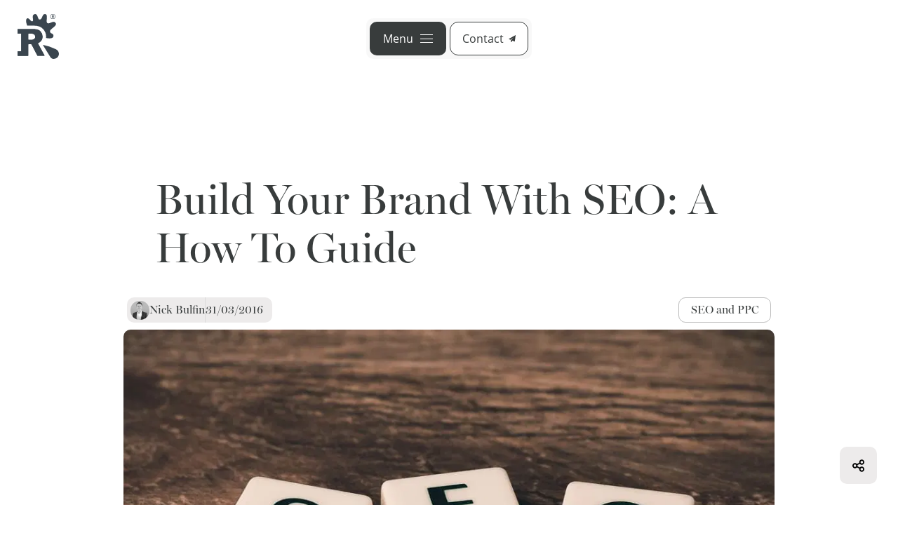

--- FILE ---
content_type: text/html; charset=utf-8
request_url: https://www.roostermarketing.com/build-your-brand-with-seo/
body_size: 37865
content:
<!DOCTYPE html><html lang="en"><head><meta charSet="utf-8"/><meta http-equiv="x-ua-compatible" content="ie=edge"/><meta name="viewport" content="width=device-width, initial-scale=1, shrink-to-fit=no"/><meta name="generator" content="Gatsby 5.12.11"/><meta name="theme-color" content="#FFFFFF"/><meta name="description" content="Explore how you can build your brand with SEO, including the different aspects of search you could target, including link building &amp; content." data-gatsby-head="true"/><meta name="og:title" content="Build Your Brand With SEO: How To Guide - Rooster Marketing" data-gatsby-head="true"/><meta name="og:description" content="Explore how you can build your brand with SEO, including the different aspects of search you could target, including link building &amp; content." data-gatsby-head="true"/><meta name="robots" content="" data-gatsby-head="true"/><meta name="og:type" content="website" data-gatsby-head="true"/><meta name="image" property="og:image" content="https://eedajy53wjo.exactdn.com/wp-content/uploads/2023/12/seo-begin-banner.jpg?lossy=1&amp;ssl=1" data-gatsby-head="true"/><meta name="twitter:card" content="summary" data-gatsby-head="true"/><meta name="twitter:creator" content="Chris Tyler-Smith" data-gatsby-head="true"/><meta name="twitter:title" data-gatsby-head="true"/><meta name="twitter:description" content="Explore how you can build your brand with SEO, including the different aspects of search you could target, including link building &amp; content." data-gatsby-head="true"/><meta name="theme-color" content="#FFFFFF" data-gatsby-head="true"/><style data-href="/styles.b781f083378df21e6607.css" data-identity="gatsby-global-css">/*! normalize.css v8.0.1 | MIT License | github.com/necolas/normalize.css */.swiper-backface-hidden .swiper-slide{-webkit-backface-visibility:hidden}.swiper-3d .swiper-slide-shadow,.swiper-3d .swiper-slide-shadow-bottom,.swiper-3d .swiper-slide-shadow-left,.swiper-3d .swiper-slide-shadow-right,.swiper-3d .swiper-slide-shadow-top{height:100%;left:0;pointer-events:none;position:absolute;top:0;width:100%;z-index:10}.swiper-virtual .swiper-slide{-webkit-backface-visibility:hidden;transform:translateZ(0)}.swiper-virtual.swiper-css-mode .swiper-wrapper:after{content:"";left:0;pointer-events:none;position:absolute;top:0}.swiper-virtual.swiper-css-mode.swiper-horizontal .swiper-wrapper:after{height:1px;width:var(--swiper-virtual-size)}.swiper-virtual.swiper-css-mode.swiper-vertical .swiper-wrapper:after{height:var(--swiper-virtual-size);width:1px}:root{--swiper-navigation-size:44px}.swiper-button-next,.swiper-button-prev{align-items:center;color:var(--swiper-navigation-color,var(--swiper-theme-color));cursor:pointer;display:flex;height:var(--swiper-navigation-size);justify-content:center;margin-top:calc(0px - var(--swiper-navigation-size)/2);position:absolute;top:var(--swiper-navigation-top-offset,50%);width:calc(var(--swiper-navigation-size)/44*27);z-index:10}.swiper-button-next.swiper-button-disabled,.swiper-button-prev.swiper-button-disabled{cursor:auto;opacity:.35;pointer-events:none}.swiper-button-next.swiper-button-hidden,.swiper-button-prev.swiper-button-hidden{cursor:auto;opacity:0;pointer-events:none}.swiper-navigation-disabled .swiper-button-next,.swiper-navigation-disabled .swiper-button-prev{display:none!important}.swiper-button-next svg,.swiper-button-prev svg{height:100%;object-fit:contain;transform-origin:center;width:100%}.swiper-rtl .swiper-button-next svg,.swiper-rtl .swiper-button-prev svg{transform:rotate(180deg)}.swiper-button-prev,.swiper-rtl .swiper-button-next{left:var(--swiper-navigation-sides-offset,10px);right:auto}.swiper-button-lock{display:none}.swiper-button-next:after,.swiper-button-prev:after{font-family:swiper-icons;font-size:var(--swiper-navigation-size);font-variant:normal;letter-spacing:0;line-height:1;text-transform:none!important}.swiper-button-prev:after,.swiper-rtl .swiper-button-next:after{content:"prev"}.swiper-button-next,.swiper-rtl .swiper-button-prev{left:auto;right:var(--swiper-navigation-sides-offset,10px)}.swiper-button-next:after,.swiper-rtl .swiper-button-prev:after{content:"next"}.swiper-pagination{position:absolute;text-align:center;transform:translateZ(0);transition:opacity .3s;z-index:10}.swiper-pagination.swiper-pagination-hidden{opacity:0}.swiper-pagination-disabled>.swiper-pagination,.swiper-pagination.swiper-pagination-disabled{display:none!important}.swiper-horizontal>.swiper-pagination-bullets,.swiper-pagination-bullets.swiper-pagination-horizontal,.swiper-pagination-custom,.swiper-pagination-fraction{bottom:var(--swiper-pagination-bottom,8px);left:0;top:var(--swiper-pagination-top,auto);width:100%}.swiper-pagination-bullets-dynamic{font-size:0;overflow:hidden}.swiper-pagination-bullets-dynamic .swiper-pagination-bullet{position:relative;transform:scale(.33)}.swiper-pagination-bullets-dynamic .swiper-pagination-bullet-active,.swiper-pagination-bullets-dynamic .swiper-pagination-bullet-active-main{transform:scale(1)}.swiper-pagination-bullets-dynamic .swiper-pagination-bullet-active-prev{transform:scale(.66)}.swiper-pagination-bullets-dynamic .swiper-pagination-bullet-active-prev-prev{transform:scale(.33)}.swiper-pagination-bullets-dynamic .swiper-pagination-bullet-active-next{transform:scale(.66)}.swiper-pagination-bullets-dynamic .swiper-pagination-bullet-active-next-next{transform:scale(.33)}.swiper-pagination-bullet{background:var(--swiper-pagination-bullet-inactive-color,#000);border-radius:var(--swiper-pagination-bullet-border-radius,50%);display:inline-block;height:var(--swiper-pagination-bullet-height,var(--swiper-pagination-bullet-size,8px));opacity:var(--swiper-pagination-bullet-inactive-opacity,.2);width:var(--swiper-pagination-bullet-width,var(--swiper-pagination-bullet-size,8px))}button.swiper-pagination-bullet{-webkit-appearance:none;appearance:none;border:none;box-shadow:none;margin:0;padding:0}.swiper-pagination-clickable .swiper-pagination-bullet{cursor:pointer}.swiper-pagination-bullet:only-child{display:none!important}.swiper-pagination-bullet-active{background:var(--swiper-pagination-color,var(--swiper-theme-color));opacity:var(--swiper-pagination-bullet-opacity,1)}.swiper-pagination-vertical.swiper-pagination-bullets,.swiper-vertical>.swiper-pagination-bullets{left:var(--swiper-pagination-left,auto);right:var(--swiper-pagination-right,8px);top:50%;transform:translate3d(0,-50%,0)}.swiper-pagination-vertical.swiper-pagination-bullets .swiper-pagination-bullet,.swiper-vertical>.swiper-pagination-bullets .swiper-pagination-bullet{display:block;margin:var(--swiper-pagination-bullet-vertical-gap,6px) 0}.swiper-pagination-vertical.swiper-pagination-bullets.swiper-pagination-bullets-dynamic,.swiper-vertical>.swiper-pagination-bullets.swiper-pagination-bullets-dynamic{top:50%;transform:translateY(-50%);width:8px}.swiper-pagination-vertical.swiper-pagination-bullets.swiper-pagination-bullets-dynamic .swiper-pagination-bullet,.swiper-vertical>.swiper-pagination-bullets.swiper-pagination-bullets-dynamic .swiper-pagination-bullet{display:inline-block;transition:transform .2s,top .2s}.swiper-horizontal>.swiper-pagination-bullets .swiper-pagination-bullet,.swiper-pagination-horizontal.swiper-pagination-bullets .swiper-pagination-bullet{margin:0 var(--swiper-pagination-bullet-horizontal-gap,4px)}.swiper-horizontal>.swiper-pagination-bullets.swiper-pagination-bullets-dynamic,.swiper-pagination-horizontal.swiper-pagination-bullets.swiper-pagination-bullets-dynamic{left:50%;transform:translateX(-50%);white-space:nowrap}.swiper-horizontal>.swiper-pagination-bullets.swiper-pagination-bullets-dynamic .swiper-pagination-bullet,.swiper-pagination-horizontal.swiper-pagination-bullets.swiper-pagination-bullets-dynamic .swiper-pagination-bullet{transition:transform .2s,left .2s}.swiper-horizontal.swiper-rtl>.swiper-pagination-bullets-dynamic .swiper-pagination-bullet{transition:transform .2s,right .2s}.swiper-pagination-fraction{color:var(--swiper-pagination-fraction-color,inherit)}.swiper-pagination-progressbar{background:var(--swiper-pagination-progressbar-bg-color,rgba(0,0,0,.25));position:absolute}.swiper-pagination-progressbar .swiper-pagination-progressbar-fill{background:var(--swiper-pagination-color,var(--swiper-theme-color));height:100%;left:0;position:absolute;top:0;transform:scale(0);transform-origin:left top;width:100%}.swiper-rtl .swiper-pagination-progressbar .swiper-pagination-progressbar-fill{transform-origin:right top}.swiper-horizontal>.swiper-pagination-progressbar,.swiper-pagination-progressbar.swiper-pagination-horizontal,.swiper-pagination-progressbar.swiper-pagination-vertical.swiper-pagination-progressbar-opposite,.swiper-vertical>.swiper-pagination-progressbar.swiper-pagination-progressbar-opposite{height:var(--swiper-pagination-progressbar-size,4px);left:0;top:0;width:100%}.swiper-horizontal>.swiper-pagination-progressbar.swiper-pagination-progressbar-opposite,.swiper-pagination-progressbar.swiper-pagination-horizontal.swiper-pagination-progressbar-opposite,.swiper-pagination-progressbar.swiper-pagination-vertical,.swiper-vertical>.swiper-pagination-progressbar{height:100%;left:0;top:0;width:var(--swiper-pagination-progressbar-size,4px)}.swiper-pagination-lock{display:none}.swiper-scrollbar{background:var(--swiper-scrollbar-bg-color,rgba(0,0,0,.1));border-radius:var(--swiper-scrollbar-border-radius,10px);position:relative;-ms-touch-action:none}.swiper-scrollbar-disabled>.swiper-scrollbar,.swiper-scrollbar.swiper-scrollbar-disabled{display:none!important}.swiper-horizontal>.swiper-scrollbar,.swiper-scrollbar.swiper-scrollbar-horizontal{bottom:var(--swiper-scrollbar-bottom,4px);height:var(--swiper-scrollbar-size,4px);left:var(--swiper-scrollbar-sides-offset,1%);position:absolute;top:var(--swiper-scrollbar-top,auto);width:calc(100% - var(--swiper-scrollbar-sides-offset,1%)*2);z-index:50}.swiper-scrollbar.swiper-scrollbar-vertical,.swiper-vertical>.swiper-scrollbar{height:calc(100% - var(--swiper-scrollbar-sides-offset,1%)*2);left:var(--swiper-scrollbar-left,auto);position:absolute;right:var(--swiper-scrollbar-right,4px);top:var(--swiper-scrollbar-sides-offset,1%);width:var(--swiper-scrollbar-size,4px);z-index:50}.swiper-scrollbar-drag{background:var(--swiper-scrollbar-drag-bg-color,rgba(0,0,0,.5));border-radius:var(--swiper-scrollbar-border-radius,10px);height:100%;left:0;position:relative;top:0;width:100%}.swiper-scrollbar-cursor-drag{cursor:move}.swiper-scrollbar-lock{display:none}.swiper-zoom-container{align-items:center;display:flex;height:100%;justify-content:center;text-align:center;width:100%}.swiper-zoom-container>canvas,.swiper-zoom-container>img,.swiper-zoom-container>svg{max-height:100%;max-width:100%;object-fit:contain}.swiper-slide-zoomed{cursor:move;touch-action:none}.swiper .swiper-notification{left:0;opacity:0;pointer-events:none;position:absolute;top:0;z-index:-1000}.swiper-free-mode>.swiper-wrapper{margin:0 auto;transition-timing-function:ease-out}.swiper-grid>.swiper-wrapper{flex-wrap:wrap}.swiper-grid-column>.swiper-wrapper{flex-direction:column;flex-wrap:wrap}.swiper-fade.swiper-free-mode .swiper-slide{transition-timing-function:ease-out}.swiper-fade .swiper-slide{pointer-events:none;transition-property:opacity}.swiper-fade .swiper-slide .swiper-slide{pointer-events:none}.swiper-fade .swiper-slide-active,.swiper-fade .swiper-slide-active .swiper-slide-active{pointer-events:auto}.swiper-cube{overflow:visible}.swiper-cube .swiper-slide{-webkit-backface-visibility:hidden;backface-visibility:hidden;height:100%;pointer-events:none;transform-origin:0 0;visibility:hidden;width:100%;z-index:1}.swiper-cube .swiper-slide .swiper-slide{pointer-events:none}.swiper-cube.swiper-rtl .swiper-slide{transform-origin:100% 0}.swiper-cube .swiper-slide-active,.swiper-cube .swiper-slide-active .swiper-slide-active{pointer-events:auto}.swiper-cube .swiper-slide-active,.swiper-cube .swiper-slide-next,.swiper-cube .swiper-slide-prev{pointer-events:auto;visibility:visible}.swiper-cube .swiper-cube-shadow{bottom:0;height:100%;left:0;opacity:.6;position:absolute;width:100%;z-index:0}.swiper-cube .swiper-cube-shadow:before{background:#000;bottom:0;content:"";filter:blur(50px);left:0;position:absolute;right:0;top:0}.swiper-cube .swiper-slide-next+.swiper-slide{pointer-events:auto;visibility:visible}.swiper-cube .swiper-slide-shadow-cube.swiper-slide-shadow-bottom,.swiper-cube .swiper-slide-shadow-cube.swiper-slide-shadow-left,.swiper-cube .swiper-slide-shadow-cube.swiper-slide-shadow-right,.swiper-cube .swiper-slide-shadow-cube.swiper-slide-shadow-top{-webkit-backface-visibility:hidden;backface-visibility:hidden;z-index:0}.swiper-flip{overflow:visible}.swiper-flip .swiper-slide{-webkit-backface-visibility:hidden;backface-visibility:hidden;pointer-events:none;z-index:1}.swiper-flip .swiper-slide .swiper-slide{pointer-events:none}.swiper-flip .swiper-slide-active,.swiper-flip .swiper-slide-active .swiper-slide-active{pointer-events:auto}.swiper-flip .swiper-slide-shadow-flip.swiper-slide-shadow-bottom,.swiper-flip .swiper-slide-shadow-flip.swiper-slide-shadow-left,.swiper-flip .swiper-slide-shadow-flip.swiper-slide-shadow-right,.swiper-flip .swiper-slide-shadow-flip.swiper-slide-shadow-top{-webkit-backface-visibility:hidden;backface-visibility:hidden;z-index:0}.swiper-creative .swiper-slide{-webkit-backface-visibility:hidden;backface-visibility:hidden;overflow:hidden;transition-property:transform,opacity,height}.swiper-cards{overflow:visible}.swiper-cards .swiper-slide{-webkit-backface-visibility:hidden;backface-visibility:hidden;overflow:hidden;transform-origin:center bottom}
/*! normalize.css v8.0.1 | MIT License | github.com/necolas/normalize.css */html{line-height:1.15}body{margin:0}main{display:block}h1{font-size:2em;margin:.67em 0}hr{box-sizing:content-box;height:0;overflow:visible}pre{font-family:monospace,monospace;font-size:1em}a{background-color:transparent}abbr[title]{border-bottom:none;text-decoration:underline;-webkit-text-decoration:underline dotted;text-decoration:underline dotted}b,strong{font-weight:bolder}code,kbd,samp{font-family:monospace,monospace;font-size:1em}small{font-size:80%}sub,sup{font-size:75%;line-height:0;position:relative;vertical-align:baseline}sub{bottom:-.25em}sup{top:-.5em}img{border-style:none;width:auto}button,input,optgroup,select,textarea{font-family:inherit;font-size:100%;line-height:1.15;margin:0}button,input{overflow:visible}button,select{text-transform:none}[type=button],[type=reset],[type=submit],button{-webkit-appearance:button}[type=button]::-moz-focus-inner,[type=reset]::-moz-focus-inner,[type=submit]::-moz-focus-inner,button::-moz-focus-inner{border-style:none;padding:0}[type=button]:-moz-focusring,[type=reset]:-moz-focusring,[type=submit]:-moz-focusring,button:-moz-focusring{outline:1px dotted ButtonText}fieldset{padding:.35em .75em .625em}legend{box-sizing:border-box;color:inherit;display:table;max-width:100%;padding:0;white-space:normal}progress{vertical-align:baseline}textarea{overflow:auto}[type=checkbox],[type=radio]{box-sizing:border-box;padding:0}[type=number]::-webkit-inner-spin-button,[type=number]::-webkit-outer-spin-button{height:auto}[type=search]{-webkit-appearance:textfield;outline-offset:-2px}[type=search]::-webkit-search-decoration{-webkit-appearance:none}::-webkit-file-upload-button{-webkit-appearance:button;font:inherit}details{display:block}summary{display:list-item}[hidden],template{display:none}.clear:after:after,.clear:before:after,.comment-content:after:after,.comment-content:before:after,.entry-content:after:after,.entry-content:before:after,.site-content:after:after,.site-content:before:after,.site-footer:after:after,.site-footer:before:after,.site-header:after:after,.site-header:before:after{clear:both;content:"";display:block;height:0;visibility:hidden}.alignleft{display:inline;float:left;margin-right:1.5em}.alignright{display:inline;float:right;margin-left:1.5em}.aligncenter{clear:both;display:block;margin-left:auto;margin-right:auto}.screen-reader-text{clip:rect(1px,1px,1px,1px);word-wrap:normal!important;border:0;-webkit-clip-path:inset(50%);clip-path:inset(50%);height:1px;margin:-1px;overflow:hidden;padding:0;position:absolute!important;width:1px}.screen-reader-text:focus{clip:auto!important;background-color:#f1f1f1;border-radius:3px;box-shadow:0 0 2px 2px rgba(0,0,0,.6);-webkit-clip-path:none;clip-path:none;color:#21759b;display:block;font-weight:700;height:auto;left:5px;line-height:normal;padding:15px 23px 14px;text-decoration:none;top:5px;width:auto;z-index:100000}#content[tabindex="-1"]:focus{outline:0}*{box-sizing:border-box;margin:0;padding:0}:after,:before{box-sizing:inherit}html{-webkit-text-size-adjust:100%;line-height:1.5}body{-webkit-font-smoothing:antialiased;-moz-osx-font-smoothing:grayscale;color:#000;font-family:open-sans,serif;font-size:16px;font-weight:400}#main,body{position:relative}#main{overflow-x:hidden}#content,#page{overflow:hidden;position:relative}#content{margin-top:113px;overflow:hidden}@media(min-width:60em){#content{padding-top:0}}.section.section--extra-small,section.section--extra-small{grid-template-columns:1fr minmax(auto,855px) 1fr}@supports(display:grid){.section,section{display:grid;grid-template-columns:1fr minmax(auto,1000px) 1fr}}.section.section--medium,section.section--medium{grid-template-columns:1fr minmax(auto,1300px) 1fr}.section.section--medium-five-column,section.section--medium-five-column{grid-template-columns:1fr minmax(auto,200px) minmax(auto,1300px) minmax(max-content,200px) 1fr}.section.section--large,section.section--large{grid-template-columns:1fr minmax(auto,1616px) 1fr}.section.section--extra-large,section.section--extra-large{grid-template-columns:1fr minmax(auto,1700px) 1fr}@supports(display:grid){.container{grid-auto-flow:row;grid-column:2/3}}span{display:inline-block}@supports(display:grid){.col{display:grid}.col-2{grid-gap:20px;grid-template-columns:1fr}}@media(min-width:60em){@supports(display:grid){.col-2{grid-template-columns:1fr 1fr}}}@supports(display:grid){.col-3{grid-gap:20px;grid-template-columns:1fr}}@media(min-width:60em){@supports(display:grid){.col-3{grid-template-columns:1fr 1fr}}}@media(min-width:64em){@supports(display:grid){.col-3{grid-template-columns:1fr 1fr 1fr}}}@supports(display:grid){.col-4{grid-gap:20px;grid-template-columns:1fr}}@media(min-width:48em){@supports(display:grid){.col-4{grid-gap:20px;grid-template-columns:1fr 1fr}}}@media(min-width:60em){@supports(display:grid){.col-4{grid-template-columns:1fr 1fr 1fr}}}@media(min-width:64em){.col-4{grid-template-columns:1fr 1fr 1fr 1fr}}.ph{padding-left:20px;padding-right:20px}@media(min-width:60em){.ph{padding-left:36px;padding-right:36px}}.mh{margin-left:20px;margin-right:20px}@media(min-width:60em){.mh{margin-left:30px;margin-right:30px}}.pv{padding-bottom:20px}.pt,.pv{padding-top:20px}.pb{padding-bottom:20px}.pr{padding-right:10px}.pl{padding-left:10px}.mt,.mv{margin-top:20px}.mb,.mv{margin-bottom:20px}.mt-20{margin-top:20px}.section-pt{padding-top:35px}@media(min-width:60em){.section-pt{padding-top:70px}}.section-pb{padding-bottom:35px}@media(min-width:60em){.section-pb{padding-bottom:70px}}.np{padding-bottom:0;padding-top:0}.section-pv{padding-bottom:25px;padding-top:25px}@media(min-width:60em){.section-pv{padding-bottom:50px;padding-top:50px}}.cover{background-attachment:cover;background-position:50% 0;background-repeat:no-repeat;background-size:cover!important}.center{align-items:center;display:flex;justify-content:center}.textcenter{text-align:center}h1,h2,h3,h4{color:#383c3c;display:block;font-family:miller-banner,sans-serif;font-weight:400;line-height:1.15;margin:.6em 0;max-width:100%}h1{font-size:40px;font-size:2.5rem}@media(min-width:60em){h1{font-size:80px;font-size:5rem}}.h2,h2{font-size:29px;font-size:1.8125rem}@media(min-width:60em){.h2,h2{font-size:40px;font-size:2.5rem}}.h3,h3{font-size:20px;font-size:1.25rem}@media(min-width:60em){.h3,h3{font-size:29px;font-size:1.8125rem;line-height:37px}}.h4,h4{margin:.4em 0}.h4,.sub-heading,h4{font-size:20px;font-size:1.25rem}.sub-heading{font-family:miller-banner,sans-serif;margin-bottom:30px}.f-m{font-size:20px;font-size:1.25rem}.f-l{font-size:29px;font-size:1.8125rem}.f-xl{font-size:40px;font-size:2.5rem}p{color:#383c3c;margin:.6em 0}p .inline-gatsby-image-wrapper{max-width:100%}ol,ul{list-style-position:inside;margin-bottom:10px}@media(min-width:60em){ol,ul{margin-bottom:40px}}ol li,ul li{color:#000;font-weight:400;margin-bottom:10px;padding-left:0;position:relative}ol li>ul,ul li>ul{margin:10px 0}ol li a,ul li a{display:inline-block}.table-wrap{margin-bottom:40px;width:100%}table{border-collapse:collapse;table-layout:fixed;width:100%}table tr{text-align:left}table tr td{color:#000;letter-spacing:.1em;padding:10px;text-transform:uppercase}table tbody tr td,table thead td{font-family:open-sans,serif}table tbody tr td{border-bottom:1px solid #000}@media(max-width:64em){table{border:1px solid #e4e4e4}table thead{display:none}table tr td{border-bottom:1px solid #e4e4e4;display:block}table tbody tr,table tbody tr td{width:100%!important}table tbody tr td{display:block;height:auto!important;text-align:right}table tbody tr td:before{display:inline-block;float:left;text-transform:uppercase}}a,a:visited{color:#383c3c;display:inline-block;position:relative;text-decoration:underline}a,a .fas,a:visited,a:visited .fas{transition:all .3s ease}a:hover,a:visited:hover{color:#f64438;cursor:pointer}a.button,button{align-items:center;display:flex;font-family:open-sans,serif;height:-moz-fit-content;height:fit-content;justify-content:center;padding:7px 35px;text-decoration:none;transition:all .3s ease;width:-moz-fit-content;width:fit-content}a.button i,button i{font-size:10px;font-size:.625rem;margin-left:7px}a.button.button--primary,button.button--primary{background:#383c3c;border-radius:10px;color:#fff;min-width:110px;position:relative;transition:all .3s ease}a.button.button--primary:hover,button.button--primary:hover{background:#f64438;color:#fff}a.button--secondary,button--secondary{background:transparent;border:1px solid #383c3c;border-radius:12px}a.button--secondary:hover,button--secondary:hover{background:#383c3c;border:1px solid #383c3c;color:#fff}a.button--ternary,button--ternary{background:#edebeb;border-radius:7px;color:#383c3c;padding:5px 12px}a.button--ternary:hover,button--ternary:hover{background:#f64438;color:#383c3c}a.button.button--red,button.button--red{background:#f64438;border-radius:10px;color:#fff;font-weight:700;min-width:110px;position:relative;transition:all .3s ease}a.button.button--red:hover,button.button--red:hover{background:rgba(246,68,56,.5)}.gatsby-image-wrapper.contain img{object-fit:contain}.gatsby-image-wrapper img{display:block;position:relative!important}.media{flex:1 0 31%}.media,.media .gatsby-image-wrapper,.media .image{height:100%}.media .video,.media .video .vimeo-wrap{height:100%;overflow:hidden;width:100%}.media .video .vimeo-wrap{border-radius:20px;position:relative}.media .video .vimeo-wrap #poster-image{background:url(https://static1.squarespace.com/static/5733f86a37013b2d379db925/5744acf9c6fc08b3af1a4c71/5744ad01f699bb5072d13f4d/1479696938570/Process-Cover.jpg) 50%;background-size:cover;bottom:0;height:100%;left:0;opacity:1;position:absolute;right:0;top:0;transition:all .3s ease-in;width:100%;z-index:10}.media .video .vimeo-wrap .vimeo-poster-image{height:100%;object-fit:cover;object-position:center;position:absolute;scale:1.1;width:100%}.media .video .vimeo-wrap.zoomed iframe{min-height:150%;min-width:150%}.media .video .vimeo-wrap.portrait{padding-bottom:178%;position:relative;width:100%}.media .video .vimeo-wrap.portrait img,.media .video .vimeo-wrap.portrait source{bottom:0;height:100%;object-fit:cover;position:absolute;top:0;width:100%}.media .video .vimeo-wrap iframe{border-radius:20px;height:100%;left:50%;max-height:none;min-height:100%;min-width:100%;position:absolute;top:50%;transform:translate(-50%,-50%);width:auto;width:100%;z-index:10}.video-block{position:relative;width:100%}.video-block .video-wrapper{overflow:hidden}.video-block .mejs-container,.video-block .mejs-overlay.load,.video-block .wp-video,.video-block video.wp-video-shortcode{height:100%!important;width:100%!important}.video-block .wp-video,.video-block video.wp-video-shortcode{max-width:100%!important}.video-block video.wp-video-shortcode{position:relative}.video-block .mejs-mediaelement{bottom:0;left:0;position:absolute;right:0;top:0}.video-block .mejs-overlay-play{bottom:0;height:auto!important;left:0;right:0;top:0;width:auto!important}.video-block .mejs-overlay-button{background-position:50%!important;background-repeat:no-repeat;background-size:cover;height:48px!important;transition:all .3s;width:42px!important}.no-touchevents .video-block .mejs-overlay-button:hover{opacity:.6}.video-block .mejs-controls{opacity:0!important;transition:all .5s ease}.video-block .mejs-controls .mejs-time-rail .mejs-time-current{background-color:#000!important}.video-block .mejs-container{padding-top:56.25%}.no-touchevents .video-block .mejs-container:hover .mejs-controls{opacity:1!important}.media-embed{background-color:#000;overflow:hidden;padding-top:56.25%;position:relative}.media-embed .iframe-container,.media-embed .poster{height:100%;left:0;position:absolute;top:0;width:100%}.media-embed .poster{cursor:pointer;z-index:10}.media-embed .poster a,.media-embed .poster a:before{display:block;height:100%;width:100%}.media-embed .poster a:before{background:rgba(0,0,0,.2);content:"";left:0;position:absolute;top:0;z-index:2}.media-embed .poster img{height:100%;object-fit:cover;width:100%}.media-embed .poster .play{align-items:center;color:#fff;display:flex;justify-content:center;left:50%;position:absolute;top:50%;transform:translate(-50%,-50%);z-index:3}.media-embed .poster .play i{font-size:60px;font-size:3.75rem;transition:all .2s ease}.no-touchevents .media-embed .poster:hover .play i{transform:scale(1.1)}.media-embed.mp4-embed.video-block{border-radius:20px;height:100%}.media-embed.mp4-embed.video-block video{height:100%;left:50%;object-fit:cover;position:absolute;top:50%;transform:translate(-50%,-50%);width:100%;z-index:0}.media-embed.mp4-embed.video-block video::-webkit-media-controls{display:none!important}.site-branding{left:25px;opacity:0;position:absolute;top:20px;transition:all .3s ease;z-index:2}.site-branding a{height:-moz-fit-content;height:fit-content}.site-branding.show{opacity:1;transition:all .3s ease}.home .site-branding{top:35px}@media(min-width:64em){.home .site-branding{top:20px}}header#masthead{padding:0;position:relative;top:0;width:100%;z-index:9999}@media(max-width:64em){header#masthead{height:0}}header#masthead .container{align-items:center;display:flex;justify-content:space-between;position:relative}.mobile-navigation--open header#masthead .container{grid-column:1/2;grid-row:1/2;height:100px}header#masthead .top-menu{display:flex;order:2}@media(min-width:64em){header#masthead .top-menu{order:1}}header#masthead .top-menu .button{height:100%}header#masthead .top-menu .drop-down{align-items:center;cursor:pointer;display:flex;position:relative}header#masthead .top-menu .drop-down.isCategoryPage{border-bottom:2px solid #f64438}header#masthead .top-menu .drop-down .drop-down-icon-wrapper{align-items:center;background:#d2d1d1;border-radius:8px;display:flex;margin-left:10px;padding:5px 7px}header#masthead .top-menu .drop-down .drop-down-icon-wrapper i{font-size:9px;font-size:.5625rem;rotate:0deg;transition:all .3s ease}header#masthead .top-menu .drop-down .drop-down-icon-wrapper svg{height:9.5px;rotate:0deg;transition:all .3s ease;width:auto}header#masthead .top-menu .drop-down.active i,header#masthead .top-menu .drop-down.active svg{rotate:180deg;transition:all .3s ease}header#masthead .desktop-menu{background:hsla(0,0%,97%,.8);border-radius:10px;bottom:26px;display:grid;font-family:open-sans,serif;grid-template-columns:1fr;justify-content:center;left:50%;overflow:visible;padding:5px;position:fixed;transform:translateX(-50%);z-index:9999}@media(min-width:64em){header#masthead .desktop-menu{bottom:unset;margin:0;top:26px;width:-moz-fit-content;width:fit-content}}header#masthead .desktop-menu .button-contact{background:#fff;margin-left:5px;padding:6px 17px 6px 15px}@media(min-width:64em){header#masthead .desktop-menu .button-contact{padding:11px 17px}}header#masthead .desktop-menu .button-contact .button-text{display:none}@media(min-width:64em){header#masthead .desktop-menu .button-contact .button-text{display:block}}header#masthead .desktop-menu .button-contact svg{fill:#383c3c;height:15px;transition:all .3s ease;width:15px}@media(min-width:64em){header#masthead .desktop-menu .button-contact svg{height:10px;margin-left:7px;width:10px}}header#masthead .desktop-menu .button-contact:hover{background:#383c3c}header#masthead .desktop-menu .button-contact:hover svg{fill:#fff}@media(min-width:64em){header#masthead .desktop-menu .button-contact{display:flex}}header#masthead .desktop-menu .hamburger-menu{align-items:center;background-color:#383c3c;border-radius:10px;display:flex;font-family:open-sans,serif;justify-content:space-between;padding:12px 19px;transition:all 1s ease-in-out;transition:background-color .3s ease-in-out;width:max-content}header#masthead .desktop-menu .hamburger-menu:hover{background-color:rgba(56,60,60,.5);transition:background-color .3s ease-in-out}@media(hover:none){header#masthead .desktop-menu .hamburger-menu:hover{background-color:#383c3c}}header#masthead .desktop-menu .hamburger-menu p{color:#fff}header#masthead .desktop-menu .category-navigation,header#masthead .desktop-menu .main-navigation{animation-fill-mode:both;border-radius:10px;display:none;grid-template-columns:0fr;grid-template-rows:0fr;max-height:75vh;min-height:50vh;order:1;overflow-y:scroll;transition:grid-template-rows .45s,grid-template-columns .5s;width:100%}@media(min-width:80em){header#masthead .desktop-menu .category-navigation,header#masthead .desktop-menu .main-navigation{order:2;width:100%}}@media(min-width:90.625em){header#masthead .desktop-menu .category-navigation,header#masthead .desktop-menu .main-navigation{width:max-content}}@media(min-width:64em){header#masthead .desktop-menu .category-navigation .menu,header#masthead .desktop-menu .main-navigation .menu{gap:30px}}header#masthead .desktop-menu .category-navigation .category-sub-menu,header#masthead .desktop-menu .category-navigation .menu,header#masthead .desktop-menu .main-navigation .category-sub-menu,header#masthead .desktop-menu .main-navigation .menu{margin-bottom:0;max-height:80vh;min-height:-moz-fit-content;min-height:fit-content;padding-left:5px;position:relative}@media(min-width:64em){header#masthead .desktop-menu .category-navigation .category-sub-menu,header#masthead .desktop-menu .category-navigation .menu,header#masthead .desktop-menu .main-navigation .category-sub-menu,header#masthead .desktop-menu .main-navigation .menu{max-width:300px}}header#masthead .desktop-menu .category-navigation .category-sub-menu,header#masthead .desktop-menu .main-navigation .category-sub-menu{opacity:0}@media(min-width:64em){header#masthead .desktop-menu .category-navigation .category-sub-menu,header#masthead .desktop-menu .main-navigation .category-sub-menu{max-width:100%}}header#masthead .desktop-menu .category-navigation .category-sub-menu .header,header#masthead .desktop-menu .main-navigation .category-sub-menu .header{align-items:end;border-bottom:1px solid rgba(56,60,60,.22);display:flex;justify-content:space-between;margin-bottom:25px;padding-bottom:10px}header#masthead .desktop-menu .category-navigation .category-sub-menu .header p,header#masthead .desktop-menu .main-navigation .category-sub-menu .header p{color:#bfbfbf;font-family:open-sans,serif;font-size:16px;font-size:1rem;margin-bottom:0}header#masthead .desktop-menu .category-navigation .category-sub-menu .header a,header#masthead .desktop-menu .main-navigation .category-sub-menu .header a{border:.5px solid #383c3c;font-size:14px;font-size:.875rem;text-decoration:none}header#masthead .desktop-menu .category-navigation .category-sub-menu .header a i,header#masthead .desktop-menu .main-navigation .category-sub-menu .header a i{font-size:12px;font-size:.75rem;margin-top:2px}header#masthead .desktop-menu .category-navigation .category-sub-menu .header a svg,header#masthead .desktop-menu .main-navigation .category-sub-menu .header a svg{height:12px;margin-left:7px;width:12px}header#masthead .desktop-menu .category-navigation .category-sub-menu ul,header#masthead .desktop-menu .main-navigation .category-sub-menu ul{display:grid;grid-template-columns:1fr 1fr;row-gap:5px}@media(min-width:64em){header#masthead .desktop-menu .category-navigation .category-sub-menu ul,header#masthead .desktop-menu .main-navigation .category-sub-menu ul{max-width:300px}}header#masthead .desktop-menu .category-navigation .category-sub-menu ul li,header#masthead .desktop-menu .main-navigation .category-sub-menu ul li{list-style:none}header#masthead .desktop-menu .category-navigation .category-sub-menu ul li a,header#masthead .desktop-menu .main-navigation .category-sub-menu ul li a{text-decoration:none}header#masthead .desktop-menu .category-navigation .category-sub-menu ul li a.active,header#masthead .desktop-menu .main-navigation .category-sub-menu ul li a.active{color:#f64438}header#masthead .desktop-menu.category-menu-open{display:grid}header#masthead .desktop-menu.category-menu-open .top-menu{margin-top:5px}@media(min-width:64em){header#masthead .desktop-menu.category-menu-open .top-menu{margin-bottom:5px;margin-top:0}}header#masthead .desktop-menu.category-menu-open .category-navigation{animation-delay:.4s;animation-duration:.5s;animation-fill-mode:both;animation-name:fadeIn;background:#edebeb;display:block;grid-template-columns:1fr;grid-template-rows:1fr;padding-left:10px;padding-right:10px;padding-top:10px;width:auto}@media(min-width:64em){header#masthead .desktop-menu.category-menu-open .category-navigation{padding:40px 60px}}header#masthead .desktop-menu.category-menu-open .category-navigation .category-sub-menu{opacity:1}header#masthead .desktop-menu.menu-open{grid-gap:10px;display:grid;left:0;margin:0 20px;transform:none;width:calc(100% - 40px)}header#masthead .desktop-menu.menu-open .hamburger-menu{flex:1 1;transition:all .3s ease-in-out}header#masthead .desktop-menu.menu-open .hamburger-menu .burger span{background:#fff}header#masthead .desktop-menu.menu-open .hamburger-menu .burger span:first-child{transform:translateY(6px) rotate(45deg)}header#masthead .desktop-menu.menu-open .hamburger-menu .burger span:nth-child(2){width:0}header#masthead .desktop-menu.menu-open .hamburger-menu .burger span:nth-child(3){transform:translateY(-5px) rotate(-45deg)}header#masthead .desktop-menu.menu-open .main-navigation{animation-delay:.4s;animation-duration:.5s;animation-fill-mode:both;animation-name:fadeIn;background:#edebeb;display:grid;grid-template-columns:1fr;grid-template-rows:1fr;min-height:70vh;padding-left:20px;width:100%}@media(min-width:80em){header#masthead .desktop-menu.menu-open .main-navigation{padding-left:60px}}header#masthead .desktop-menu.menu-open .display-none{display:none}header#masthead .desktop-menu.menu-open .button,header#masthead .desktop-menu.menu-open .scroll-to-links{opacity:0;position:absolute;right:-100%;visibility:hidden}header#masthead .desktop-menu.menu-open .scroll-to-links{transition:all 0s ease}header#masthead .desktop-menu.menu-open .button-contact,header#masthead .desktop-menu.menu-open .menu-middle{opacity:0;position:absolute;right:-100%;visibility:hidden}header#masthead .desktop-menu.menu-open .button-contact{display:none;transition:all .3s ease}header#masthead .desktop-menu .menu-middle{border-radius:10px;display:flex;gap:20px;padding:0}@media(min-width:64em){header#masthead .desktop-menu .menu-middle{padding:0 19px}}header#masthead .desktop-menu .menu-middle a{text-decoration:none}@media(min-width:64em){header#masthead .desktop-menu .menu-middle{display:flex}}header#masthead .desktop-menu .menu-middle .category-filter{background:#edebeb;border-radius:10px;display:flex;gap:15px;margin-left:5px;padding-left:10px;padding-right:10px}@media(min-width:64em){header#masthead .desktop-menu .menu-middle .category-filter{background:none;margin-left:0;padding-left:0;padding-right:0}}header#masthead .desktop-menu .menu-middle .category-filter .category-filter-label{align-items:center;border-left:1px solid #e0dede;border-right:1px solid #e0dede;display:none;font-family:open-sans,serif;padding-left:16px;padding-right:16px}@media(min-width:64em){header#masthead .desktop-menu .menu-middle .category-filter .category-filter-label{display:flex}}header#masthead .desktop-menu .menu-middle .current-page{display:none;font-weight:700;height:-moz-fit-content;height:fit-content;margin-bottom:auto;margin-top:auto;pointer-events:none}@media(min-width:64em){header#masthead .desktop-menu .menu-middle .current-page{display:block}}header#masthead .desktop-menu .menu-middle .current-page:not(:last-child){margin-right:10px}header#masthead .desktop-menu .scroll-to-links{align-items:center;display:flex;margin-left:20px;margin-top:5px;order:3}@media(max-width:64em){header#masthead .desktop-menu .scroll-to-links{display:none}}header#masthead .desktop-menu .scroll-to-links .title{font-weight:700;margin-right:10px}header#masthead .desktop-menu .scroll-to-links .scroll-to-link{border:1px solid transparent;border-radius:7px;margin:0 1px;padding:9px 13px}header#masthead .desktop-menu .scroll-to-links .scroll-to-link a{transition:all .1s ease-out}header#masthead .desktop-menu .scroll-to-links .scroll-to-link.active,header#masthead .desktop-menu .scroll-to-links .scroll-to-link:hover{border:1px solid #cecece}header#masthead .menu-toggle{align-items:center;cursor:pointer;display:flex;gap:6px;justify-content:center;position:relative;z-index:4}header#masthead .menu-toggle .close-cross{display:none}header#masthead .menu-toggle.active .close-cross{animation-delay:.4s;animation-duration:.5s;animation-fill-mode:both;animation-name:fadeIn;display:block;height:8px;position:absolute;right:0;top:50%;transform:translateY(-50%);width:8px}header#masthead .menu-toggle.mobile{display:none}header#masthead .menu-toggle p{margin:0}header#masthead .menu-toggle .burger{display:flex;flex-direction:column;height:12px;justify-content:space-between;position:relative;width:18px}header#masthead .menu-toggle .burger span{background:#fff}header#masthead .menu-toggle span{background:#000;height:1px;transition:all .2s ease;transition-delay:.5s;width:100%}.no-touchevents header#masthead .menu-toggle:hover{cursor:pointer}.no-touchevents header#masthead .menu-toggle:hover span{background:#000}.mobile-navigation--open header#masthead .menu-toggle:before{color:#000}.mobile-navigation--open header#masthead .menu-toggle span{background:#000}.mobile-navigation--open header#masthead .menu-toggle span:first-child{transform:translateY(8px) rotate(45deg)}.mobile-navigation--open header#masthead .menu-toggle span:nth-child(2){width:0}.mobile-navigation--open header#masthead .menu-toggle span:nth-child(3){transform:translateY(-8px) rotate(-45deg)}@media(max-width:80em){header#masthead .menu-toggle.mobile{display:flex}}.mobile-nav__contact-info{display:flex;flex-direction:column}#site-navigation{display:none;position:relative}#site-navigation .menu-item-has-children{position:static;width:100%}#site-navigation .menu-item-has-children .fa-chevron-down,#site-navigation .menu-item-has-children svg{display:none}@media(max-width:1023px){#site-navigation .menu-item-has-children .fa-chevron-down,#site-navigation .menu-item-has-children svg{display:block}#site-navigation .menu-item-has-children .dropdown-link{align-items:center;display:flex;justify-content:space-between}#site-navigation .menu-item-has-children svg{height:14.5px;min-height:35px;min-width:35px;padding:10px;width:auto}#site-navigation .menu-item-has-children .fa-chevron-down{font-size:14px;font-size:.875rem}#site-navigation .menu-item-has-children .submenu-wrapper{display:grid;grid-template-rows:0fr;transition:grid-template-rows .5s ease-out}#site-navigation .menu-item-has-children .submenu-wrapper.open{grid-template-rows:1fr}#site-navigation .menu-item-has-children .submenu-wrapper .submenu{overflow:hidden}}#site-navigation .menu-item-has-children .submenu-wrapper{border-left:1px solid rgba(56,60,60,.22);height:100%;transition:all .2s ease}@media(min-width:64em){#site-navigation .menu-item-has-children .submenu-wrapper{left:100%;opacity:0;pointer-events:none;position:absolute;top:0}#site-navigation .menu-item-has-children:hover{background:#cecece}#site-navigation .menu-item-has-children:hover>.submenu-wrapper{opacity:1;pointer-events:auto;transition:all .2s ease}#site-navigation .menu-item-has-children>div>a{position:relative}#site-navigation .menu-item-has-children>div>a:before{content:"";font-family:Font Awesome\ 6 Pro;font-size:14px;position:absolute;right:20px;top:50%;transform:translateY(-50%);width:16px}}#site-navigation a{white-space:nowrap;width:100%}#site-navigation div.navigation-animation{display:none;width:130px}#site-navigation div.navigation-animation img{width:100%}@media(min-width:64em){#site-navigation div.navigation-animation{bottom:40px;position:absolute;right:40px}.menu-open #site-navigation div.navigation-animation{display:block}}#site-navigation.open{padding:20px 10px 20px 20px;position:relative}@media(min-width:64em){#site-navigation.open{padding:50px 60px 80px}}@media(min-width:80em){#site-navigation.open{padding:50px 140px 80px 60px}}#site-navigation.open li{margin-bottom:0;opacity:1}#site-navigation li{list-style:none;position:relative}#site-navigation li a{text-decoration:none;transition:all .3s ease}#site-navigation li:hover>div>a{color:#f64438;transition:all .3s ease}#site-navigation li.level-0{height:-moz-fit-content;height:fit-content;margin-bottom:0;min-width:125px;padding:0 15px 10px}@media(min-width:64em){#site-navigation li.level-0{padding:10px 15px}}#site-navigation li.level-0 a.level-0-link{font-family:miller-banner,sans-serif;font-size:20px;font-size:1.25rem}#site-navigation li:last-child{margin-right:0;padding-right:0}#site-navigation li.no-children{padding-right:50px}#site-navigation li.menu-item-has-children{padding-right:0}#site-navigation li.menu-item-has-children ul{background:transparent;list-style:none;margin:0;padding-top:4px;transition:all .2s ease}@media(min-width:64em){#site-navigation li.menu-item-has-children ul{max-width:30em}}#site-navigation li.menu-item-has-children ul.column{flex-direction:column}#site-navigation li.menu-item-has-children ul.column li{width:-moz-fit-content;width:fit-content}@media(min-width:64em){#site-navigation li.menu-item-has-children ul li:not(.label):hover{background:#cecece}}#site-navigation li.menu-item-has-children ul li a{font-size:15px;font-size:.9375rem;padding:12px 40px 12px 20px}@media(min-width:64em){#site-navigation li.menu-item-has-children ul li a{font-size:14px;font-size:.875rem}}.no-touchevents #site-navigation li.menu-item-has-children ul li a:hover{color:#383c3c}#site-navigation li.menu-item-has-children ul li p{font-size:16px;font-size:1rem;padding:8px 40px 2px 20px}#site-navigation li.menu-item-has-children ul li p.label{color:#bfbfbf;font-family:open-sans,serif;font-size:14px;font-size:.875rem;margin:0;pointer-events:none}#site-navigation li.menu-item-has-children ul li p.label:hover{color:#bfbfbf}#site-navigation li.menu-item-has-children ul li .level-2{display:flex;flex-direction:column;overflow:visible}#site-navigation li.menu-item-has-children ul li .level-2 a{font-size:12px;font-size:.75rem}.no-touchevents #site-navigation li.menu-item-has-children:hover>ul{opacity:1;pointer-events:auto;visibility:visible}#site-navigation li.current-menu-item>a,#site-navigation li.current-page-ancestor>a,#site-navigation li.current_page_parent>a{text-decoration:underline}#menu-top-menu{display:flex;list-style:none;margin:0;padding:0}#menu-top-menu li{font-size:16px;font-size:1rem;padding:5px 10px}#menu-top-menu li:last-child{padding-right:0}nav#mobile-navigation{background:#fff;display:none;grid-row:2/3;height:calc(100vh - 100px);padding-left:30px;padding-right:30px;padding-top:30px;width:100vw}nav#mobile-navigation li{margin-bottom:0;margin-top:0}@media(max-width:80em){nav#mobile-navigation{display:none;padding-bottom:40px}}.mobile-navigation--open nav#mobile-navigation{display:none}@media(max-width:80em){.mobile-navigation--open nav#mobile-navigation,.mobile-navigation--open nav#mobile-navigation #menu-main-menu-1,.mobile-navigation--open nav#mobile-navigation .menu-main-menu-container{display:block}.mobile-navigation--open nav#mobile-navigation #menu-main-menu-1 li{display:block;position:relative}.mobile-navigation--open nav#mobile-navigation #menu-main-menu-1 li a{padding:10px 0}.mobile-navigation--open nav#mobile-navigation #menu-main-menu-1 li a:before{display:none}.mobile-navigation--open nav#mobile-navigation #menu-main-menu-1 li.level-1>.menu-expand,.mobile-navigation--open nav#mobile-navigation #menu-main-menu-1 li.level-1>a{color:#000}.mobile-navigation--open nav#mobile-navigation #menu-main-menu-1 li.menu-item-has-children{position:relative}.mobile-navigation--open nav#mobile-navigation #menu-main-menu-1 li.menu-item-has-children .sub-menu{display:none;height:auto;max-height:none;opacity:1;pointer-events:auto;position:static;top:0;transform:none;transition-delay:.3s;transition:none}.mobile-navigation--open nav#mobile-navigation #menu-main-menu-1 li.menu-item-has-children .sub-menu li{margin:0;opacity:1;transition:none}.mobile-navigation--open nav#mobile-navigation #menu-main-menu-1 li.menu-item-has-children .sub-menu li ul{display:none;transition:all .2s ease}.mobile-navigation--open nav#mobile-navigation #menu-main-menu-1 li.menu-item-has-children .sub-menu:after,.mobile-navigation--open nav#mobile-navigation #menu-main-menu-1 li.menu-item-has-children .sub-menu:before,.mobile-navigation--open nav#mobile-navigation #menu-main-menu-1 li.menu-item-has-children .title{display:none}}#mobile-navigation .level-0 .menu-item-link-wrap{position:relative}#mobile-navigation .level-0 .menu-item-link-wrap:after{background:#000;bottom:0;content:"";display:block;height:1px;left:0;position:absolute;width:100%}.menu-expand{cursor:pointer;position:absolute;right:0;top:10px}.menu-expand i{font-size:20px;font-weight:100}.menu-expand .arrow-down,.menu-expand.active .arrow-right{display:none}.menu-expand.active .arrow-down{display:block}#site-navigation.open{display:flex}@media(max-width:80em){#site-navigation{display:none}}.banner-home{overflow:hidden;position:relative}.banner-home .hubspot-badge{padding:20px;position:absolute;right:5px;top:0;width:140px}@media(min-width:60em){.banner-home .hubspot-badge{top:5px;width:180px}}.banner-home .company-name-locations{background:#fff;display:inline-block;margin-top:20px;transition:all .3s ease}.banner-home .company-name-locations.show{opacity:1;transition:all .3s ease}.banner-home .company-name-locations p{font-family:miller-banner,sans-serif;font-size:29px;font-size:1.8125rem;margin-bottom:10px}@media(min-width:60em){.banner-home .company-name-locations p{font-size:29px;font-size:1.8125rem;padding-left:10px}}.banner-home .container.titles{display:flex;flex-direction:column;justify-content:center;padding-top:50px}@media(min-width:64em){.banner-home .container.titles{padding-top:100px}}@media(min-width:80em){.banner-home .container.titles{padding-top:200px}}.banner-home .container .headings-animation{height:300px;position:relative;text-align:center}.banner-home .container .headings-animation #can-red-layer{fill:transparent;opacity:0;transition:fill 2s ease,opacity 2s ease}.banner-home .container .headings-animation .text{font-family:miller-banner,sans-serif;margin-bottom:0;margin-top:0;position:absolute;top:50%;transform:translateY(-50%);width:100%}.banner-home .container .headings-animation .text.h1.ph{padding-left:25px;padding-right:25px}@media(max-width:80em){.banner-home .container .headings-animation .text.h1{font-size:29px;font-size:1.8125rem}}.banner-home .container .headings-animation .text.h2{top:calc(50% + 15px)}@media(max-width:80em){.banner-home .container .headings-animation .text.h2{font-size:29px;font-size:1.8125rem}}@media(max-width:60em){.banner-home .container .headings-animation .text.h2{font-size:16px;font-size:1rem}}.banner-home .container .headings-animation .text.h3{font-size:29px;font-size:1.8125rem;top:50%}@media(max-width:60em){.banner-home .container .headings-animation .text.h3{font-size:20px;font-size:1.25rem}.banner-home .container .headings-animation .text.second{line-height:1.5}}@media(min-width:80em){.banner-home .container .headings-animation .text.second{font-size:60px}}.banner-home .container .headings-animation .text.third{line-height:1.15;opacity:1}@media(min-width:80em){.banner-home .container .headings-animation .text.third{font-size:80px;font-size:5rem}}.banner-home .container .text-wrapper{align-items:center;display:flex;flex-direction:column;font-family:miller-banner,sans-serif;justify-content:center;padding-top:138px;position:relative;text-align:center}@media(min-width:64em){.banner-home .container .text-wrapper{padding-left:100px;padding-right:100px;padding-top:50px}}@media(min-width:80em){.banner-home .container .text-wrapper{padding-top:0}}.banner-home .container .text-wrapper .clouds{position:absolute;right:25px;top:-15px;width:70px;z-index:2}@media(min-width:60em){.banner-home .container .text-wrapper .clouds{top:0;width:120px}}@media(min-width:64em){.banner-home .container .text-wrapper .clouds{right:300px}}@media(min-width:80em){.banner-home .container .text-wrapper .clouds{top:-50px}}.banner-home .container .text-wrapper .left-icon{left:50%;position:absolute;top:-19px;transform:translateX(-50%);width:110px}@media(min-width:60em){.banner-home .container .text-wrapper .left-icon{width:200px}}@media(min-width:64em){.banner-home .container .text-wrapper .left-icon{left:50px;position:absolute;top:0;transform:none}}@media(min-width:80em){.banner-home .container .text-wrapper .left-icon{left:40px;top:-75px;width:250px}}@media(min-width:90.625em){.banner-home .container .text-wrapper .left-icon{left:0;top:-90px;width:300px}}.banner-home .container .text-wrapper .right-icon{width:110px}@media(min-width:60em){.banner-home .container .text-wrapper .right-icon{right:25px;width:200px}}@media(min-width:64em){.banner-home .container .text-wrapper .right-icon{position:absolute;right:50px;top:25px}}@media(min-width:80em){.banner-home .container .text-wrapper .right-icon{right:40px;top:-25px}}@media(min-width:90.625em){.banner-home .container .text-wrapper .right-icon{right:55px;width:250px}}.banner-home .container .text-wrapper .rooster-curve{padding:0}@media(min-width:64em){.banner-home .container .text-wrapper .rooster-curve{padding:0 100px}}.banner-home .container .text-wrapper #curve{max-width:100%;width:750px}.banner-home .container .text-wrapper #curve text{text-anchor:middle;font-family:miller-banner,sans-serif}.banner-home .container .text-wrapper .h1{font-size:60px;line-height:1;margin:20px 0}@media(min-width:32.5em){.banner-home .container .text-wrapper .h1{font-size:80px}}@media(min-width:80em){.banner-home .container .text-wrapper .h1{font-size:110px;margin:50px 0}}@media(min-width:90.625em){.banner-home .container .text-wrapper .h1{font-size:134px}}.banner-home .container .text-wrapper .h2{font-size:20px}@media(min-width:32.5em){.banner-home .container .text-wrapper .h2{font-size:29px}}@media(min-width:60em){.banner-home .container .text-wrapper .h2{font-size:40px}}.banner-home .container .text-wrapper .h3{font-size:29px;margin:0}.banner-home .container .text-wrapper .with{align-items:center;display:flex;gap:20px;justify-content:center;margin-top:0}@media(min-width:60em){.banner-home .container .text-wrapper .with{margin-top:-20px}}@media(min-width:64em){.banner-home .container .text-wrapper .with{margin:0;padding-top:20px}}.banner-home .container .text-wrapper .with .h3{font-size:20px;margin:0}@media(min-width:60em){.banner-home .container .text-wrapper .with .h3{font-size:29px}}@media(min-width:64em){.banner-home .container .text-wrapper .with .h3{font-size:29px}}.banner-home .container .text-wrapper .with img{width:40px}@media(min-width:60em){.banner-home .container .text-wrapper .with img{width:60px}}@media(min-width:64em){.banner-home .container .text-wrapper .with img{width:auto}}.banner-home #container{height:600px;position:relative}@media(min-width:80em){.banner-home #container{height:1200px}}#blocks{position:relative}#blocks .right.paper-plane{height:100px;right:-220px;top:-100px;z-index:2}@media(min-width:60em){#blocks .right.paper-plane{top:-200px}}@media(min-width:80em){#blocks .right.paper-plane{height:200px}}@media(min-width:100em){#blocks .right.paper-plane{right:-85px;top:-200px}}#blocks .container{position:relative}#blocks .container .bulldogClip{display:none;height:100px;position:absolute;top:45%;transform:translateY(-50%);z-index:10}@media(min-width:90.625em){#blocks .container .bulldogClip{display:block}}#blocks .container .bulldogClip.right{right:-20px;rotate:90deg}#blocks .container .bulldogClip.left{left:-20px;rotate:-90deg}.two-blocks .block{background:#faf9f9;border-radius:18px;display:flex;flex-direction:column;justify-content:space-between;padding:25px 20px}@media(min-width:48em){.two-blocks .block{padding:35px 30px}}@media(min-width:60em){.two-blocks .block{padding:45px 40px}}.two-blocks .gatsby-image-wrapper{height:90px;width:100%}.two-blocks .gatsby-image-wrapper img{object-fit:contain;object-position:left}.bannerLogos{display:flex;height:auto;justify-content:center;padding-bottom:40px}@media(min-width:64em){.bannerLogos{padding-bottom:100px}}.bannerLogos .container{align-items:center;display:flex;flex-wrap:wrap;justify-content:center}.bannerLogos .container .grid-cell{align-items:center;display:flex;height:120px;justify-content:center;padding:20px;width:120px}@media(min-width:48em){.bannerLogos .container .grid-cell{padding:30px;width:160px}}@media(min-width:60em){.bannerLogos .container .grid-cell{height:150px;width:160px}}.bannerLogos .container .grid-cell img{height:100%;object-fit:contain;width:100%}.line-animation{height:-moz-fit-content;height:fit-content;height:845px;margin-bottom:100px;margin-top:-140px;position:relative}@media(min-width:60em){.line-animation{height:1820px;margin-top:-250px}}.line-animation #svg-line-wrapper{left:50%;position:absolute;top:0;transform:scale(.5);transform:translateX(-50%)}.line-animation #svg-line-wrapper .fadeInLeft,.line-animation #svg-line-wrapper .fadeInUp{opacity:1}.line-animation .can-down{height:120px;left:calc(50% + 10px);max-width:70px;position:absolute;top:-55px;transform:translateX(-50%);z-index:2}.line-animation .can-down .st0{fill:#fff}.line-animation .can-down .st1{fill:#f64438}.line-animation .can-down .st2{fill:#383c3c}@media(min-width:60em){.line-animation .can-down{height:unset;left:calc(50% + 19px);max-height:250px;max-width:none;top:-85px}}.line-animation .can-up{bottom:50px;height:120px;left:calc(50% - 30px);position:absolute;transform:translateX(-50%);transform:rotateX(180deg)}.line-animation .can-up .st0{fill:#fff}.line-animation .can-up .st1{fill:#f64438}.line-animation .can-up .st2{fill:#383c3c}@media(min-width:60em){.line-animation .can-up{bottom:180px;height:unset;left:calc(50% - 62px);max-height:250px}}@keyframes dash{to{stroke-dashoffset:50}}.line-animation .explosion{visibility:hidden}.line-animation #Path_4806{position:relative}.line-animation #Path_4806:after{background:#000;content:"";display:block;height:100px;position:absolute;width:2px}.line-animation .theLine1{z-index:9999}.line-animation .spacer.s0{bottom:0;position:absolute}.line-animation #trigger{background:red;height:1px;width:100%}.line-animation #svg-line-wrapper{max-width:150px;overflow:visible}@media(min-width:60em){.line-animation #svg-line-wrapper{max-width:300px}}.line-animation #svg-line-wrapper text{fill:#383c3c;display:none;font-family:miller-banner,sans-serif;font-size:60px;opacity:0}@media(min-width:60em){.line-animation #svg-line-wrapper text{display:block}}.line-animation #svg-line-wrapper text.text04{font-size:80px}.line-animation #svg-line-wrapper text.mobile{display:block;font-size:40px}@media(min-width:60em){.line-animation #svg-line-wrapper text.mobile{display:none}}.line-animation .ball{fill:#f64438}.line-animation .line{fill:none;stroke:#000;stroke-width:2px}.banner-slider{padding-bottom:100px;padding-top:130px}@media(min-width:60em){.banner-slider{padding-bottom:165px;padding-top:250px}}.banner-slider .container{gap:30px}@media(min-width:64em){.banner-slider .container{gap:70px;padding-left:150px;padding-right:30px}}.banner-slider .content{display:flex;flex-direction:column;justify-content:flex-end}@media(max-width:60em){.banner-slider .content h1{margin-top:0}}.banner-slider .banner-swiper{border-radius:20px;max-width:1000px;overflow:hidden}.banner-slider .banner-swiper .swiper-container{height:100%;width:100%}.banner-slider .banner-swiper .swiper-container .swiper-container-width,.banner-slider .banner-swiper .swiper-container .swiper-container-width .swiper-slide,.banner-slider .banner-swiper .swiper-container .swiper-container-width .swiper-slide .gatsby-image-wrapper{height:100%}.banner-slider .media{display:flex;flex-direction:column;justify-content:flex-end}.banner-slider .media .video{max-height:525px}.banner-slider .media .video iframe{min-width:120%}@media(min-width:64em){.banner-slider .media .video iframe{min-width:100%}}.banner-image{grid-template-columns:none;height:calc(100vh - 100px);min-height:500px;padding:80px;position:relative;text-align:left;width:100vw}.banner-image.transparent-nav{height:1000px}.banner-image__image{bottom:0;height:100%;left:0;object-fit:cover;position:absolute;right:0;top:0;width:100%;z-index:-1}.banner-image__content{margin-top:auto;max-width:50%;width:100%}.banner-image__content h1{font-size:80px;font-size:5rem;margin-bottom:0}.banner-image__content:first-child:is(h1,h2,h3,h4,h5,h6){margin-top:0}.banner-half{height:calc(50vh - 100px);min-height:500px;position:relative;width:100vw}.banner-half__container{align-items:center;display:flex;justify-content:center}.banner-half__image{bottom:0;height:100%;left:0;object-fit:cover;position:absolute;right:0;top:0;width:100%;z-index:-1}.banner-half__content{max-width:528px;width:100%}.banner-half__content:first-child:is(h1,h2,h3,h4,h5,h6){margin-top:0}.banner-single{margin-bottom:25px;padding-top:130px}@media(min-width:60em){.banner-single{margin-bottom:50px;padding-top:250px}.banner-single .content{padding:0 45px}}.banner-single h1{font-size:40px;font-size:2.5rem;margin-top:0}@media(min-width:60em){.banner-single h1{font-size:60px;font-size:3.75rem}}@media(max-width:60em){.banner-single.post h1{font-size:29px;font-size:1.8125rem}}.banner-single .introduction{margin-bottom:50px}@media(min-width:60em){.banner-single .introduction{min-height:146px}}.banner-single.work .media .video .vimeo-wrap{height:auto;padding-bottom:60%}.banner-single .media{height:-moz-fit-content;height:fit-content;margin:10px 0;width:100%}.banner-single .media.cover{height:320px}@media(min-width:60em){.banner-single .media.cover{height:540px}}.banner-single .media .gatsby-image-wrapper{border-radius:10px}@media(max-width:60em){.banner-single .media .gatsby-image-wrapper{height:100%}}.banner-single .media .video{height:-moz-fit-content;height:fit-content}.banner-single .media .video .vimeo-wrap{border-radius:0;height:540px}.banner-single .media .video .vimeo-wrap iframe{border-radius:0}@media(max-width:60em){.banner-single .media .video .vimeo-wrap iframe{height:100%}}.banner-single .logo img{height:-moz-fit-content;height:fit-content;max-height:30px;max-width:160px}@media(min-width:60em){.banner-single .logo img{max-height:50px;max-width:220px;width:100%}}.banner-single.work .author-categories{flex-direction:row}.banner-single .author-categories{flex-direction:column;flex-flow:column-reverse;gap:10px;justify-content:space-between;padding:0 5px}@media(min-width:60em){.banner-single .author-categories{display:flex;flex-direction:row;flex-flow:row}}.banner-single .author-categories .categories{display:flex;gap:5px}.banner-single .author-categories .categories .category{border:1px solid #bcbcbc;border-radius:10px;font-family:miller-banner,sans-serif;height:-moz-fit-content;height:fit-content;margin-top:auto;padding:5px 17px}.banner-single .author-categories .categories .category:nth-child(n+4){display:none}.banner-single .author-categories .categories a{text-decoration:none}.banner-single .author-date{align-items:center;background:#edebeb;border-radius:10px;color:#383c3c;display:none;font-family:miller-banner,sans-serif;font-size:16px;font-size:1rem;gap:13px;max-width:-moz-fit-content;max-width:fit-content;padding:10px}@media(min-width:60em){.banner-single .author-date{display:flex;padding:0 13px 0 5px}}.banner-single .author-date.mobile{display:flex}@media(min-width:60em){.banner-single .author-date.mobile{display:none}}.banner-single .author-date .author-avatar{align-items:center;display:flex;gap:6px;order:0}.banner-single .author-date .author-avatar img{border-radius:9999px;filter:grayscale(100%);height:27px;width:27px}.banner-single .author-date:after{background:#dad9d9;content:"";height:100%;order:1;width:1px}.banner-single .author-date .date{order:3}.banner-single__footer{align-items:center;display:flex}.banner-single__footer a{display:block}.banner-single__footer a:first-of-type{padding-right:25px}.banner-author h1{margin:0}.banner-author img{border:1px solid #000;border-radius:50%;height:70px;margin-right:28px;object-fit:cover;width:70px}.banner-author__image-name{align-items:center;display:flex;margin-bottom:35px}.banner-author__tag{margin-bottom:35px}.banner-simple{padding-top:100px}@media(min-width:60em){.banner-simple{min-height:700px}}.banner-simple .category-sub-title{font-family:miller-banner,sans-serif;opacity:30%}.posts-page .banner-simple{padding-bottom:0}.posts-page .banner-simple .banner-simple__title-wrapper{width:100%}.banner-simple .container{position:relative}.banner-simple .svg-or-lottie{margin:0 auto;width:100%}.banner-simple .svg-or-lottie img{padding:40px 0 0}.banner-simple .svg-or-lottie img,.banner-simple .svg-or-lottie svg{max-height:265px}.service .banner-simple .svg-or-lottie img{max-height:120px;max-width:200px;width:auto}.banner-simple .banner-simple__title{align-items:center;display:flex;flex-direction:column;height:calc(70vh - 200px);justify-content:center;min-height:420px;position:relative;z-index:3}.banner-simple .banner-simple__title-wrapper{position:relative;text-align:center}.banner-simple .banner-simple__title-wrapper h1{padding-top:10px}.banner-simple .banner-simple__title-wrapper h1.no-margin-top{margin-top:0}@media(min-width:60em){.banner-simple .banner-simple__title{height:calc(100vh - 250px);max-height:550px;min-height:450px}}.banner-simple .banner-simple__content{position:relative;text-align:center;z-index:3}.banner-media{min-height:680px;padding-bottom:65px;padding-top:130px}@media(min-width:60em){.banner-media{max-height:900px;min-height:750px;padding-bottom:65px;padding-top:150px}}.banner-media .container.col-2{grid-template-columns:1fr}@media(min-width:64em){.banner-media .container.col-2{gap:70px;grid-template-columns:1.1fr 1fr}}@media(min-width:80em){.banner-media .container{padding-left:115px;padding-right:30px}}.banner-media .container .svg-or-lottie{align-items:center;background:hsla(0,5%,93%,.55);border-radius:20px;display:flex;justify-content:center}.banner-media .container .svg-or-lottie img{max-height:200px;padding:10px}.banner-media .content{display:flex;flex-direction:column}@media(max-width:60em){.banner-media .content h1{margin-top:0}}@media(min-width:60em){.banner-media .content h1{font-size:50px;font-size:3.125rem}.banner-media .content{justify-content:center;padding-top:80px}}.banner-media .content .svg-or-lottie{background:none;display:block}.banner-media .content .svg-or-lottie svg{width:80px}.banner-media .content .svg-or-lottie img{max-height:80px;padding:0;width:80px}.banner-media .content .svg-or-lottie .dotlottie-container{width:200px}.banner-media .sub-heading{font-size:29px;font-size:1.8125rem}@media(max-width:60em){.banner-media .sub-heading{margin-bottom:0}}.banner-media .media{display:flex;flex-direction:column;justify-content:center}.banner-media .media .gatsby-image-wrapper{height:auto;width:100%}.banner-media .media .gatsby-image-wrapper img{border-radius:20px;height:auto;width:100%}.banner-media .media .video{height:auto}.banner-media .media .video .vimeo-wrap{padding-bottom:70%;position:relative}.banner-media .media .video .vimeo-wrap iframe{display:inline-block;height:100%;left:50%;max-height:none;min-height:150%;min-width:100%;position:absolute;top:50%;transform:translate(-50%,-50%);width:100%}.banner-form{min-height:750px;overflow:hidden;padding-bottom:65px;padding-top:0;position:relative}@media(min-width:80em){.banner-form{max-height:900px;padding-bottom:165px;padding-top:250px}}.banner-form .container.col-2{grid-template-columns:1fr}@media(min-width:64em){.banner-form .container.col-2{gap:70px;grid-template-columns:1.1fr 1fr}}@media(min-width:80em){.banner-form .container{padding-left:115px;padding-right:30px}}.banner-form .container .form-wrapper{align-items:center;border-radius:20px;display:flex;justify-content:center}.banner-form .container .form-wrapper form{width:100%}@media(min-width:60em){.banner-form .container .form-wrapper form{width:-moz-fit-content;width:fit-content}}.banner-form .content{display:flex;flex-direction:column;justify-content:flex-end}.banner-form .content .mailbox{width:75px}.banner-form .content .phone-email{display:flex;flex-direction:column;gap:15px}.banner-form .content .phone-email .phone-wrapper a{text-decoration:none}@media(min-width:60em){.banner-form .content .phone-email{display:none}}.banner-form .sub-heading{font-size:29px;font-size:1.8125rem}.banner-form .media{display:flex;flex-direction:column;height:none;justify-content:flex-end}@media(min-width:60em){.banner-form .media{min-height:500px}}.banner-form .media .video{height:auto}.banner-form .media .video .vimeo-wrap{padding-bottom:70%;position:relative}.banner-form .media .video .vimeo-wrap iframe{display:inline-block;height:100%;left:50%;max-height:none;min-height:100%;min-width:100%;position:absolute;top:50%;transform:translate(-50%,-50%);width:100%}.banner-home-slider{padding-bottom:20px;padding-top:210px}@media(min-width:64em){.banner-home-slider{padding-top:110px}}.banner-home-slider h1{font-size:60px;font-size:3.75rem;line-height:1;margin:0 0 .3em;max-width:100%}@media(min-width:429px){.banner-home-slider h1{font-size:80px;font-size:5rem}}@media(min-width:32.5em){.banner-home-slider h1{font-size:90px;font-size:5.625rem}}@media(min-width:60em){.banner-home-slider h1{font-size:100px;font-size:6.25rem}}.banner-home-slider h3{margin:0 auto;max-width:320px}@media(min-width:429px){.banner-home-slider h3{font-size:26px;font-size:1.625rem;max-width:100%}}.banner-home-slider .locations-button{justify-content:center}.banner-home-slider .container{gap:30px;padding-left:25px;padding-right:25px;position:relative}.banner-home-slider .container .clouds{display:none;position:absolute;right:25px;top:-15px;transform:scaleX(-1);width:70px;z-index:-1}@media(min-width:60em){.banner-home-slider .container .clouds{top:0;width:100px}}@media(min-width:64em){.banner-home-slider .container .clouds{right:280px}}@media(min-width:80em){.banner-home-slider .container .clouds{display:block;top:-65px}}.banner-home-slider .container .right-icon{position:absolute;right:25px;top:-180px;transform:scaleX(-1);width:160px;z-index:-1}@media(min-width:42.5em){.banner-home-slider .container .right-icon{width:200px}}@media(min-width:60em){.banner-home-slider .container .right-icon{right:25px}}@media(min-width:64em){.banner-home-slider .container .right-icon{display:none;position:absolute;right:50px}}@media(min-width:80em){.banner-home-slider .container .right-icon{display:block;right:40px;top:-80px}}@media(min-width:90.625em){.banner-home-slider .container .right-icon{right:35px;width:225px}}.banner-home-slider .banner-swiper{max-width:100%}.banner-home-slider .banner-swiper .gatsby-image-wrapper-constrained{height:100%}.banner-home-slider .split-wrapper{overflow:hidden;z-index:5;z-index:50}.banner-home-slider .split-wrapper img{backface-visibility:hidden;display:block}.banner-home-slider .swiper-slide{height:100vh;overflow:hidden;position:relative;width:100vw}.banner-home-slider .split-wrapper{height:100%;left:0;pointer-events:none;position:absolute;top:0;width:100%;z-index:10}.banner-home-slider .split-wrapper img{height:100%;object-fit:cover;position:absolute;top:0;width:100%}.banner-new-slider{padding-bottom:20px;padding-top:210px}@media(min-width:64em){.banner-new-slider{padding-top:110px}}.banner-new-slider .container{gap:30px;padding-left:25px;padding-right:25px;position:relative}.banner-new-slider .content{display:grid;grid-template-columns:1fr minmax(auto,1000px) 1fr}.banner-new-slider .content>div{grid-column:2}.banner-new-slider .banner-swiper{max-width:100%}.banner-new-slider .banner-swiper .gatsby-image-wrapper-constrained{height:100%}.banner-new-slider .split-wrapper{overflow:hidden;z-index:5;z-index:50}.banner-new-slider .split-wrapper img{backface-visibility:hidden;display:block}.banner-new-slider .swiper-slide{height:100vh;overflow:hidden;position:relative;width:100vw}.banner-new-slider .split-wrapper{height:100%;left:0;pointer-events:none;position:absolute;top:0;width:100%;z-index:10}.banner-new-slider .split-wrapper img{height:100%;object-fit:cover;position:absolute;top:0;width:100%}.swiper-slide{height:auto!important}.small-image-slider .swiper-button-next,.small-image-slider .swiper-button-prev{color:#000}.small-image-slider .swiper-button-next:after,.small-image-slider .swiper-button-prev:after{font-size:30px}.small-image-slider .swiper-button-prev{left:30px!important}.small-image-slider .swiper-button-next{right:30px!important}.small-image-slider .swiper-pagination-bullet-active{background:#000}.small-image-slider .swiper-pag,.small-image-slider .swiper-pag-2,.small-image-slider .swiper-pag-3,.small-image-slider .swiper-pag-4{bottom:18px!important;display:flex;justify-content:center;position:absolute}@media(min-width:1210px){.small-image-slider .swiper-pag,.small-image-slider .swiper-pag-2,.small-image-slider .swiper-pag-3,.small-image-slider .swiper-pag-4{display:none}}@media(max-width:1210px){.small-image-slider .swiper-button-next,.small-image-slider .swiper-button-prev{bottom:0;top:unset}}.small-image-slider__swiper{overflow:hidden}.small-image-slider__image{height:100%;object-fit:cover;width:100%}.small-image-slider .swiper-container,.small-image-slider .swiper-container-width{margin:0 auto;max-width:1300px;overflow:hidden}.small-image-slider .swiper-container .swiper-slide,.small-image-slider .swiper-container-width .swiper-slide{padding-bottom:10%}.small-image-slider .swiper-container{padding-bottom:70px;padding-left:0;padding-right:0;position:relative}.small-image-slider .swiper-container .swiper-container-width{display:flex;padding:0}@media(min-width:1000px){.small-image-slider .swiper-container-width{padding-left:30px!important;padding-right:30px!important}}@media(min-width:1210px){.small-image-slider .swiper-container{max-width:1300px;padding-bottom:0}.small-image-slider .swiper-container .swiper-container-width{max-width:1000px}}@media(min-width:1515px){.small-image-slider .swiper-container{max-width:1616px}.small-image-slider .swiper-container .swiper-container-width{max-width:1300px;padding:0 30px}}.awards-slider{overflow:hidden}.awards-slider .content{display:flex;flex-direction:column;justify-content:center}.awards-slider .tv-swiper{margin-left:auto;max-width:500px;min-height:300px;position:relative;width:100%}@media(min-width:60em){.awards-slider .tv-swiper{width:500px}}.awards-slider .tv-swiper .tv{left:50%;position:absolute;top:50%;transform:translate(-50%,-50%)}.awards-slider .tv-swiper .swiper-container{left:41.5%;position:absolute;top:51%;transform:translate(-50%,-50%);z-index:2}@media(min-width:48em){.awards-slider .tv-swiper .swiper-container{top:53%}}@media(min-width:60em){.awards-slider .tv-swiper .swiper-container{left:41.5%;top:54%}}.awards-slider .tv-swiper .swiper-container .swiper-wrapper .swiper-slide{visibility:hidden}.awards-slider .tv-swiper .swiper-container .swiper-wrapper .swiper-slide-active{visibility:visible}.awards-slider .tv-swiper svg{width:100%}.awards-slider .swiper-button-next,.awards-slider .swiper-button-prev{color:#000}.awards-slider .swiper-button-next:after,.awards-slider .swiper-button-prev:after{font-size:30px}.awards-slider .swiper-button-prev{left:30px!important}.awards-slider .swiper-button-next{right:30px!important}.awards-slider .swiper-pagination-bullet-active{background:#000}.awards-slider .swiper-pag,.awards-slider .swiper-pag-2,.awards-slider .swiper-pag-3,.awards-slider .swiper-pag-4{bottom:18px!important;display:flex;justify-content:center;position:absolute}@media(min-width:1210px){.awards-slider .swiper-pag,.awards-slider .swiper-pag-2,.awards-slider .swiper-pag-3,.awards-slider .swiper-pag-4{display:none}}@media(max-width:1210px){.awards-slider .swiper-button-next,.awards-slider .swiper-button-prev{bottom:0;top:unset}}.awards-slider__swiper{overflow:hidden}.awards-slider__image{height:100%;object-fit:cover;width:100%}.awards-slider .swiper-container,.awards-slider .swiper-container-width{margin:0 auto;max-width:150px;overflow:hidden}@media(min-width:48em){.awards-slider .swiper-container,.awards-slider .swiper-container-width{max-width:230px}}@media(min-width:60em){.awards-slider .swiper-container,.awards-slider .swiper-container-width{max-width:220px}}.awards-slider .swiper-container .swiper-slide,.awards-slider .swiper-container-width .swiper-slide{padding-bottom:10%}.awards-slider .swiper-container{padding-left:0;padding-right:0;position:relative;transition-timing-function:linear}.awards-slider .swiper-container .swiper-container-width{display:flex;padding:0}@media(min-width:1000px){.awards-slider .swiper-container-width{padding-left:0!important;padding-right:0!important}}@media(min-width:1210px){.awards-slider .swiper-container{max-width:1616px}.awards-slider .swiper-container .swiper-container-width{max-width:216px;padding:0 30px}}@media(min-width:1210px)and (min-width:60em){.awards-slider .swiper-container .swiper-container-width{max-width:315px}}.large-image-slider .swiper-button-next,.large-image-slider .swiper-button-prev{color:#000}.large-image-slider .swiper-button-next:after,.large-image-slider .swiper-button-prev:after{font-size:30px}.large-image-slider .swiper-button-prev{left:30px!important}.large-image-slider .swiper-button-next{right:30px!important}.large-image-slider .swiper-pagination-bullet-active{background:#000}.large-image-slider .swiper-pag,.large-image-slider .swiper-pag-2,.large-image-slider .swiper-pag-3,.large-image-slider .swiper-pag-4{bottom:18px!important;display:flex;justify-content:center;position:absolute}@media(min-width:1210px){.large-image-slider .swiper-pag,.large-image-slider .swiper-pag-2,.large-image-slider .swiper-pag-3,.large-image-slider .swiper-pag-4{display:none}}@media(max-width:1210px){.large-image-slider .swiper-button-next,.large-image-slider .swiper-button-prev{bottom:0;top:unset}}.large-image-slider .swiper-container-width,.large-image-slider__container--1,.large-image-slider__container--2{margin:0 auto;max-width:1300px;overflow:hidden;padding-left:0;padding-right:0;position:relative}.large-image-slider .swiper-container-width .swiper-container-width,.large-image-slider__container--1 .swiper-container-width,.large-image-slider__container--2 .swiper-container-width{display:flex;padding:0}.large-image-slider__container--1{display:none;padding-bottom:30px}.large-image-slider__container--1 .swiper-slide{padding-bottom:40%;position:relative;width:100%}.large-image-slider__container--1 .swiper-slide img,.large-image-slider__container--1 .swiper-slide source{bottom:0;height:100%;object-fit:cover;position:absolute;top:0;width:100%}.large-image-slider__container--2{padding-bottom:70px}.large-image-slider__container--2 .swiper-slide{padding-bottom:20%;position:relative;width:100%}.large-image-slider__container--2 .swiper-slide img,.large-image-slider__container--2 .swiper-slide source{bottom:0;height:100%;object-fit:cover;position:absolute;top:0;width:100%}.large-image-slider .swiper-slide{cursor:pointer}@media(min-width:60em){.large-image-slider__container--1,.large-image-slider__container--2{display:block;padding-left:30px!important;padding-right:30px!important}.large-image-slider__container--2 .swiper-slide{padding-bottom:10%;position:relative;width:100%}.large-image-slider__container--2 .swiper-slide img,.large-image-slider__container--2 .swiper-slide source{bottom:0;height:100%;object-fit:cover;position:absolute;top:0;width:100%}}@media(min-width:1210px){.large-image-slider__container--2{padding-bottom:0}.large-image-slider__container--1,.large-image-slider__container--2{max-width:1300px}.large-image-slider__container--1 .swiper-container-width,.large-image-slider__container--2 .swiper-container-width{max-width:1000px}}@media(min-width:1515px){.large-image-slider__container--1,.large-image-slider__container--2{max-width:1616px}.large-image-slider__container--1 .swiper-container-width,.large-image-slider__container--2 .swiper-container-width{max-width:1240px}}.reviews .swiper-button-next,.reviews .swiper-button-prev{color:#000}.reviews .swiper-button-next:after,.reviews .swiper-button-prev:after{font-size:30px}.reviews .swiper-button-prev{left:30px!important}.reviews .swiper-button-next{right:30px!important}.reviews .swiper-pagination-bullet-active{background:#000}.reviews .swiper-pag,.reviews .swiper-pag-2,.reviews .swiper-pag-3,.reviews .swiper-pag-4{bottom:18px!important;display:flex;justify-content:center;position:absolute}@media(min-width:1210px){.reviews .swiper-pag,.reviews .swiper-pag-2,.reviews .swiper-pag-3,.reviews .swiper-pag-4{display:none}}@media(max-width:1210px){.reviews .swiper-button-next,.reviews .swiper-button-prev{bottom:0;top:unset}}.reviews__container{position:relative}.reviews .swiper-wrapper{align-items:center}.reviews__swiper{margin:0 auto;max-width:1072px;overflow:hidden}.reviews img{border-radius:50%;height:100%;height:40px;margin-right:10px;object-fit:cover;width:100%;width:40px}.reviews__stars i{color:#c7c6c6}.reviews__stars--1 i:first-child,.reviews__stars--2 i:first-child,.reviews__stars--2 i:nth-child(2),.reviews__stars--3 i:first-child,.reviews__stars--3 i:nth-child(2),.reviews__stars--3 i:nth-child(3),.reviews__stars--4 i:first-child,.reviews__stars--4 i:nth-child(2),.reviews__stars--4 i:nth-child(3),.reviews__stars--4 i:nth-child(4),.reviews__stars--5 i:first-child,.reviews__stars--5 i:nth-child(2),.reviews__stars--5 i:nth-child(3),.reviews__stars--5 i:nth-child(4),.reviews__stars--5 i:nth-child(5){color:#000}.reviews__footer{align-items:center;display:flex}.reviews__footer div{display:flex;flex-direction:column}.reviews .swiper-container,.reviews .swiper-container-width{margin:0 auto;max-width:1300px;overflow:hidden}.reviews .swiper-container{padding-bottom:70px;padding-left:20px;padding-right:0;position:relative}.reviews .swiper-container .swiper-container-width{display:flex;padding:0}@media(min-width:600px){.reviews .swiper-container-width{padding-left:30px!important;padding-right:30px!important}}@media(min-width:1210px){.reviews .swiper-container{max-width:1300px;padding-bottom:0}.reviews .swiper-container .swiper-container-width{max-width:1000px}}@media(min-width:1515px){.reviews .swiper-container{max-width:1300px}.reviews .swiper-container .swiper-container-width{max-width:1000px;padding:0 30px}}.related .swiper-button-next,.related .swiper-button-prev{color:#000}.related .swiper-button-next:after,.related .swiper-button-prev:after{font-size:30px}.related .swiper-button-prev{left:30px!important}.related .swiper-button-next{right:30px!important}.related .swiper-pagination-bullet-active{background:#000}.related .swiper-pag,.related .swiper-pag-2,.related .swiper-pag-3,.related .swiper-pag-4{bottom:18px!important;display:flex;justify-content:center;position:absolute}@media(min-width:1210px){.related .swiper-pag,.related .swiper-pag-2,.related .swiper-pag-3,.related .swiper-pag-4{display:none}}@media(max-width:1210px){.related .swiper-button-next,.related .swiper-button-prev{bottom:0;top:unset}}.related__swiper{overflow:hidden}.related .swiper-container,.related .swiper-container-width{margin:0 auto;max-width:1300px;overflow:hidden}.related .swiper-container{padding-bottom:70px;position:relative}.related .swiper-container .swiper-container-width{display:flex;flex-direction:column}@media(min-width:1210px){.related .swiper-container{max-width:1300px;padding-bottom:0}.related .swiper-container .swiper-container-width{max-width:1000px}}@media(min-width:1515px){.related .swiper-container{max-width:1616px}.related .swiper-container .swiper-container-width{max-width:1240px}}section.plane-fly-in{overflow:hidden;padding-top:170px}@media(min-width:60em){section.plane-fly-in{padding-top:300px}}section .paper-plane{height:100px;overflow:visible}@media(min-width:60em){section .paper-plane{height:200px}}section #theMask,section .right.paper-plane{position:absolute;right:-150px;top:30px}@media(min-width:60em){section #theMask,section .right.paper-plane{right:-85px;top:60px}}section .left.paper-plane{left:-85px;position:absolute;top:50px}.basic-content.post-section h2{padding-top:25px}.basic-content.post-section h3{padding-top:15px}.basic-content.hide-on-mobile{display:none}@media(min-width:60em){.basic-content.hide-on-mobile{display:grid}}.basic-content p{position:relative}.basic-content img{height:auto;max-width:100%}.basic-content h3 img{width:200px}.call-to-action{position:relative}.call-to-action .block-link{bottom:0;height:100%;left:0;position:absolute;right:0;top:0;width:100%}.call-to-action .container{align-items:center;background:#faf9f9;border-radius:20px;display:flex;flex-direction:column;justify-content:center;margin-left:36px;margin-right:36px;padding-bottom:20px;padding-top:20px}.call-to-action .container .button{margin-bottom:20px}.two-column-content .column.above-content{display:flex;flex-direction:column;flex-direction:column-reverse;justify-content:flex-end}.two-column-content.cover .gatsby-image-wrapper{height:200px}@media(min-width:60em){.two-column-content.cover .gatsby-image-wrapper{height:440px}}.two-column-content .media{flex:none;height:auto}.two-column-content .media img{border-radius:12px}.two-column-content .media .vimeo-wrap{padding-bottom:59%}@supports(display:grid){.three-column-content .col-3{grid-gap:20px;grid-template-columns:1fr}}@media(min-width:48em){@supports(display:grid){.three-column-content .col-3{grid-template-columns:1fr 1fr}}}@media(min-width:60em){@supports(display:grid){.three-column-content .col-3{grid-template-columns:1fr 1fr 1fr}}}.three-column-content.tall-media .three-column-content__image-wrap{min-height:350px}@media(min-width:60em){.three-column-content.tall-media .three-column-content__image-wrap{min-height:700px}}.three-column-content__image-wrap{position:relative;width:100%}.three-column-content .gatsby-image-wrapper{border:1px solid rgba(56,60,60,.05);border-radius:10px}.three-column-content iframe{border:1px solid rgba(56,60,60,.05)}.three-column-content .bulldog-clip{display:none}.about-us .three-column-content .three-column-content__text h3{font-size:29px;font-size:1.8125rem;margin-bottom:5px}.about-us .three-column-content .three-column-content__text p{margin-top:0}.three-column-content .grey-bg{background-color:#faf9f9;border-radius:12px;padding:30px 30px 60px}.three-column-content .bulldog-clips{gap:100px;padding-top:80px}@media(min-width:60em){.three-column-content .bulldog-clips{gap:20px}}.three-column-content .bulldog-clips .bulldog-clip{display:block}.three-column-content .bulldog-clips .three-column-content__col{align-items:center;background-color:#faf9f9;border-radius:12px;display:flex;flex-direction:column;justify-content:center;padding-bottom:40px;padding-top:20px;position:relative}.three-column-content .bulldog-clips .three-column-content__col svg{height:80px;position:absolute;top:-65px}.three-column-content .bulldog-clips .three-column-content__text{padding-left:40px;padding-right:40px;width:100%}@media(min-width:60em){.three-column-content .bulldog-clips .three-column-content__text h2{line-height:45px}}@supports(display:grid){.four-column-content .col-4{grid-gap:20px;grid-template-columns:1fr}}@media(min-width:42.5em){@supports(display:grid){.four-column-content .col-4{grid-gap:20px;grid-template-columns:1fr 1fr}}}@media(min-width:48em){@supports(display:grid){.four-column-content .col-4{grid-template-columns:1fr 1fr 1fr}}}@media(min-width:60em){.four-column-content .col-4{grid-template-columns:1fr 1fr 1fr 1fr}}.four-column-content__image-wrap{padding-bottom:100%;position:relative;width:100%}.four-column-content__image{height:100%;object-fit:cover;width:100%}@supports(display:grid){.three-column-panels .col-3{grid-gap:20px;grid-template-columns:1fr}}@media(min-width:48em){@supports(display:grid){.three-column-panels .col-3{grid-template-columns:1fr 1fr}}}@media(min-width:60em){@supports(display:grid){.three-column-panels .col-3{grid-template-columns:1fr 1fr 1fr}}}.three-column-panels__col{position:relative}.three-column-panels__image-wrap{padding-bottom:100%;position:relative;width:100%}.three-column-panels__image-wrap img,.three-column-panels__image-wrap source{bottom:0;height:100%;object-fit:cover;position:absolute;top:0;width:100%}.three-column-panels__image{height:100%;object-fit:cover;width:100%}.three-column-panels__text{align-items:center;bottom:0;display:flex;flex-direction:column;justify-content:center;left:0;padding:30px;position:absolute;right:0;top:0;width:100%;z-index:2}@media(min-width:60em){.media-and-content .container{gap:50px;grid-template-columns:1fr 1.2fr}}.media-and-content__media{background:#fff;border-radius:12px;display:flex;flex-direction:column;order:1;position:relative}@media(min-width:60em){.media-and-content__media{order:0}}.media-and-content__media .vimeo-wrap{height:100%}.media-and-content__media .vimeo-wrap iframe{height:100%;width:100%}.media-and-content__media .gatsby-image-wrapper{border:1px solid rgba(56,60,60,.05);border-radius:10px;margin-bottom:auto;margin-top:auto;max-height:400px}.media-and-content__media .gatsby-image-wrapper img{height:100%;object-fit:cover;width:100%}.media-and-content__content{display:flex;flex-direction:column;justify-content:center;max-width:100%;width:100%}@media(min-width:60em){.media-and-content__content{padding:0 40px 0 0}}.media-and-content__content h2{margin-top:0}.media-and-content__content .button{margin-top:auto}.media-and-content__content img{max-height:200px;max-width:200px}@media(min-width:60em){.media-and-content .media-right{grid-template-columns:1.2fr 1fr}}.media-and-content .media-right .media-and-content__media{grid-column:1/2;grid-row:1/2}.media-and-content .media-right .media-and-content__content{grid-column:1/2;grid-row:2/3}@media(min-width:60em){.media-and-content .media-right .media-and-content__media{grid-column:1/2;grid-row:2/3}.media-and-content .media-right .media-and-content__content{grid-column:1/2;grid-row:1/2}.media-and-content .media-right .media-and-content__media{grid-column:2/3;grid-row:1/2}.media-and-content .media-right .media-and-content__content{grid-column:1/2;grid-row:1/2}}.link-block .svg-lottie-wrapper{display:none;height:100%;position:relative;width:100%}@media(min-width:60em){.link-block .svg-lottie-wrapper{display:block;grid-column:1/2}}.link-block .svg-lottie-wrapper img{height:-moz-fit-content;height:fit-content;position:absolute;right:0;top:75px;width:120px}.link-block .grid-inner{display:grid;grid-template-columns:minmax(auto,200px) minmax(auto,1300px) 1fr}.link-block .grid-inner.no-svg{grid-template-columns:1fr minmax(auto,1300px) 1fr}.link-block .container{grid-column:1/3;position:relative}@media(min-width:60em){.link-block .container{gap:50px;grid-column:2/3}}.link-block .container .inner{background:#faf9f9;border-radius:20px;gap:40px;padding:15px}@media(min-width:60em){.link-block .container .inner{grid-template-columns:1fr 1.3fr;padding:10px 65px 10px 10px}}.link-block .link-block-media{background:#fff;border-radius:12px;padding:10px;position:relative}.link-block .link-block-media .gatsby-image-wrapper{height:100%}.link-block .link-block-media img{border-radius:10px;height:100%;object-fit:cover;width:100%}.link-block .link-block-content{align-self:center;justify-self:center;max-width:100%;padding:0 10px;width:100%}@media(min-width:60em){.link-block .link-block-content{padding:70px 0}}.link-block .link-block-content .button{margin-top:40px}@media(min-width:60em){.link-block .media-right .inner{grid-template-columns:1.3fr 1fr;padding:10px 10px 10px 65px}}.link-block .media-right .link-block-media{grid-column:1/2;grid-row:1/2}@media(min-width:60em){.link-block .media-right .link-block-media{grid-row:2/3}}.link-block .media-right .link-block-content{grid-column:1/2;grid-row:2/3}@media(min-width:60em){.link-block .media-right .link-block-content{grid-row:1/2}.link-block .media-right .link-block-media{grid-column:2/3;grid-row:1/2}.link-block .media-right .link-block-content{grid-column:1/2;grid-row:1/2}}.full-width-media.hide-on-mobile{display:none}@media(min-width:60em){.full-width-media.hide-on-mobile{display:grid}}.full-width-media.contain img{object-fit:contain!important}.full-width-media.contain .vimeo-wrap{padding-bottom:56%}.full-width-media.cover .section-media{height:500px}.full-width-media.cover .section-media .gatsby-image-wrapper{height:100%}.full-width-media.cover .section-media .gatsby-image-wrapper img{border:1px solid rgba(56,60,60,.05);height:100%;object-fit:cover;width:100%}.full-width-media.cover .vimeo-wrap{height:515px;overflow:hidden}.full-width-media.cover .vimeo-wrap iframe{height:135%}.full-width-media .media .video .vimeo-wrap,.full-width-media .media .video .vimeo-wrap iframe{border-radius:0}.full-width-media .media-embed{border-radius:12px}@media(min-width:60em){.full-width-media .media-embed{border-radius:20px}}.full-width-media__image{width:100%}.full-width-media__image .gatsby-image-wrapper{border:1px solid rgba(56,60,60,.05);border-radius:12px;width:100%}@media(min-width:60em){.full-width-media__image .gatsby-image-wrapper{border-radius:20px}}.full-width-media__video{border-radius:20px;height:800px}.full-width-media__video iframe{height:100%;width:100%}.full-width-media .vimeo-wrap{position:relative}.full-width-media iframe{height:100%;left:50%;position:absolute;top:50%;transform:translate(-50%,-50%);width:100%}.accordions .accordion{border-bottom:1px solid #000;transition:all .3s ease}.accordions .accordion .label a{align-items:center;color:#000;display:flex;justify-content:space-between;text-decoration:none}.accordions .accordion .label a .chevron-wrapper,.accordions .accordion .label a i{align-items:center;border-radius:50%;color:#000;display:flex;flex:0 0 40px;height:40px;justify-content:center;width:40px}.accordions .accordion .label a .chevron-wrapper svg,.accordions .accordion .label a i svg{fill:#383c3c;height:16px;width:auto}.accordions .accordion .text-wrapper{display:grid;grid-template-rows:0fr;transition:grid-template-rows .5s ease-out}.accordions .accordion .text-wrapper.open{grid-template-rows:1fr}.accordions .accordion .text-wrapper .text{overflow:hidden}.selected-posts__thumbnail{height:100%;max-height:257px;object-fit:cover;width:100%}.three-column-media.tall-media .three-column-media__image-wrap{min-height:350px}@media(min-width:60em){.three-column-media.tall-media .three-column-media__image-wrap{min-height:700px}}.three-column-media__image-wrap{padding-bottom:60%;position:relative;width:100%}.three-column-media__image-wrap img,.three-column-media__image-wrap source{bottom:0;height:100%;object-fit:cover;position:absolute;top:0;width:100%}.three-column-media .gatsby-image-wrapper{border:1px solid rgba(56,60,60,.05);border-radius:20px}.three-column-media iframe{border:1px solid rgba(56,60,60,.05)}.four-column-media.tall-media .four-column-media__image-wrap{min-height:350px}@media(min-width:60em){.four-column-media.tall-media .four-column-media__image-wrap{min-height:700px}}.four-column-media__image-wrap{padding-bottom:60%;position:relative;width:100%}.four-column-media__image-wrap img,.four-column-media__image-wrap source{bottom:0;height:100%;object-fit:cover;position:absolute;top:0;width:100%}.four-column-media .gatsby-image-wrapper{border-radius:20px}.two-column-image.cover .gatsby-image-wrapper{height:440px}.two-column-image .gatsby-image-wrapper{border:1px solid rgba(56,60,60,.05);border-radius:20px}.two-column-image iframe{border:1px solid rgba(56,60,60,.05)}.services-cards .container .section-heading{margin-bottom:30px;margin-left:auto;margin-right:auto;max-width:776px}.services-cards .container .section-heading br{display:none}@media(min-width:60em){.services-cards .container .section-heading br{display:block}}.services-cards .container .services{display:flex;flex-wrap:wrap;gap:15px;justify-content:center}@media(min-width:60em){.services-cards .container .services{gap:20px}}.services-cards .container .services.force-smaller-rows{margin:auto;max-width:1050px}.about-us .services-cards .container .services.force-smaller-rows,.front-page .services-cards .container .services.force-smaller-rows,.services-cards .container .services.force-smaller-rows.full-service-marketing-agency-london-uk{max-width:none}.services-cards .container .services.force-medium-rows{margin:auto;max-width:1200px}.services-cards .container .services .service-card{align-items:center;background:hsla(0,5%,93%,.55);border-radius:20px;display:flex;flex-direction:column;justify-content:start;max-width:115px;padding:30px 25px 10px;position:relative;width:100%;z-index:1}@media(min-width:42.5em){.services-cards .container .services .service-card{max-width:140px}}@media(min-width:60em){.about-us .services-cards .container .services .service-card,.front-page .services-cards .container .services .service-card,.full-service-marketing-agency-london-uk .services-cards .container .services .service-card,.services-cards .container .services .service-card{max-width:185px}}@media(min-width:80em){.about-us .services-cards .container .services .service-card,.front-page .services-cards .container .services .service-card,.full-service-marketing-agency-london-uk .services-cards .container .services .service-card{max-width:115px}}.services-cards .container .services .service-card h3{font-size:16px;font-size:1rem;line-height:24px;text-align:center}.services-cards .container .services .service-card:before{background:#383c3c;border-radius:10px 10px 0 0;content:"";height:0;position:absolute;top:0;transition:all .1s ease-in-out;width:75%;z-index:0}.services-cards .container .services .service-card:hover:before{height:8px;top:-8px;transition:all .1s ease-in-out}.services-cards .container .services .service-card .link{bottom:0;height:100%;left:0;position:absolute;right:0;top:0;width:100%}.services-cards .container .services .service-card .icon{height:60px;margin-bottom:20px;width:60px}@media(min-width:60em){.services-cards .container .footer-content{margin-top:60px}}.logos{height:-moz-fit-content;height:fit-content;overflow:hidden;position:relative}@media(min-width:80em){.logos{height:550px}}.logos.minimal{height:350px}.logos .section-heading h2{font-size:40px;font-size:2.5rem}@media(max-width:60em){.logos .section-heading h2{margin:0}}@media(min-width:60em){.logos .section-heading h2{font-size:60px;font-size:3.75rem}}@media(min-width:80em){.logos .container-logos{display:flex;flex-wrap:nowrap;height:200px;position:absolute;right:-30px;top:175px;width:100%}.minimal.logos .container-logos{height:140px;top:0}}.minimal.logos .container-logos{display:flex;flex-wrap:nowrap;height:200px;height:140px;position:absolute;right:-30px;top:0;width:100%}.logos .container-logos .dotlottie-container{display:none}@media(min-width:80em){.logos .container-logos .dotlottie-container{display:block}}.logos .container-logos.container-logos-1{display:none}.minimal.logos .container-logos.container-logos-1{display:flex;justify-content:end;right:-500px}@media(min-width:48em){.minimal.logos .container-logos.container-logos-1{right:-150px}}@media(min-width:80em){.logos .container-logos.container-logos-1{display:flex;justify-content:end;right:-150px}}.logos .container-logos.container-logos-1 .grid-cell{z-index:2}.logos .container-logos.container-logos-1 .grid-cell.from-left{transform:scaleX(-1)}.logos .container-logos.container-logos-1 .grid-cell .banner{max-width:1700px;position:absolute;right:-50px;transform:scaleX(-1);z-index:-4}@media(min-width:90.625em){.logos .container-logos.container-logos-1 .grid-cell .banner{right:-65px}}.logos .container-logos.container-logos-2{display:none}.minimal.logos .container-logos.container-logos-2{display:flex;justify-content:start;left:-700px;top:120px}@media(min-width:48em){.minimal.logos .container-logos.container-logos-2{left:-150px}}@media(min-width:80em){.logos .container-logos.container-logos-2{display:flex;justify-content:start;left:-150px;top:350px}.minimal.logos .container-logos.container-logos-2{top:120px}}.logos .container-logos.container-logos-2 .grid-cell .banner{left:-50px;max-width:1700px;position:absolute;z-index:-1}@media(min-width:90.625em){.logos .container-logos.container-logos-2 .grid-cell .banner{left:-65px}}.logos .container-logos.mobile-logos{display:flex;flex-wrap:wrap;justify-content:space-between;margin-left:auto;margin-right:auto;margin-top:50px;row-gap:45px;width:100%}.logos .container-logos.mobile-logos>:nth-child(3n+1){justify-content:flex-start}.logos .container-logos.mobile-logos>:nth-child(3n+2){justify-content:center}.logos .container-logos.mobile-logos.last-row-num-2 :last-child,.logos .container-logos.mobile-logos>:nth-child(3n+3){justify-content:end}.logos .container-logos.mobile-logos .grid-cell{width:calc(33.33% - 20px)}.logos .container-logos.mobile-logos .grid-cell .icon{max-width:70px}@media(min-width:60em){.logos .container-logos.mobile-logos .grid-cell .icon{max-width:100px}}@media(min-width:80em){.logos .container-logos.mobile-logos{display:none}}.logos .container-logos .grid-cell{align-items:center;display:flex;justify-content:center;position:relative}@media(min-width:80em){.logos .container-logos .grid-cell{max-width:160px;min-width:160px}}.minimal.logos .container-logos .grid-cell{max-width:160px;min-width:160px}@media(min-width:80em){.minimal.logos .container-logos .grid-cell{max-width:240px;min-width:240px}}.logos .container-logos .grid-cell.last-cell{z-index:0}.logos .container-logos .grid-cell .icon{max-width:100px}.minimal.logos .container-logos .grid-cell .icon{max-width:140px}.work header,.work header a{width:100%}@media(min-width:60em){.work-grid .container{gap:40px}.work-grid .container.section-heading{display:flex}}.work-grid .container.section-heading .section-heading-inner{max-width:550px}.work-grid .container.section-heading .section-heading-inner br{display:none}@media(min-width:48em){.work-grid .container.section-heading .section-heading-inner{margin-left:60px}.work-grid .container.section-heading .section-heading-inner br{display:block}}.work-grid .container.grid{margin-top:40px}.work-grid .work-card{background:#edebeb;border-radius:20px;display:flex;flex-direction:column;height:100%;min-width:390px;padding:270px 25px 30px;position:relative}.work-grid .work-card .button-wrapper{margin-top:auto}.work-grid .work-card .button-wrapper .button--primary{margin-top:40px;min-width:135px}.work-grid .work-card .work-image-wrap{background:#fff;border-radius:17px;left:25px;padding:10px;position:absolute;right:25px;top:25px}.work-grid .work-card .work-image-wrap .gatsby-image-wrapper{border-radius:10px;max-height:250px;transition:max-height .1s ease-in}.work-grid .work-card:hover .work-image-wrap{bottom:10px;left:10px;right:10px;top:10px}.work-grid .work-card:hover .work-image-wrap .gatsby-image-wrapper{height:100%;max-height:none;max-height:2000px;transition:all 1s ease;transition:max-height .1s ease-in}.work-grid .work-card:hover .work-image-wrap .gatsby-image-wrapper img{height:100%}.work-grid .masonry{align-items:flex-start;display:flex;gap:95px}.work-grid .masonry .column:first-of-type,.work-grid .masonry .column:last-of-type{padding-top:100px}.work-grid .masonry .hanger{display:none;height:auto;margin:0 auto;width:90%}.work-grid .masonry .hanger.visible{display:block}.work-grid .column{display:flex;flex:1 1;flex-direction:column}.work-grid .tile{display:inline-flex;margin:0;padding:5px;position:relative;text-align:left}.work-grid .tile img{margin:0;width:100%}.related-services .container.section-heading{margin-bottom:20px;margin-left:60px;max-width:655px}.related-posts .container{align-items:center;display:flex;gap:35px;justify-content:center}.quote{position:relative}@media(max-width:60em){.quote.plane-fly-in{padding-top:50px}.quote .paper-plane.right{display:none}}@media(min-width:60em){.quote .container{align-items:end;grid-template-columns:1fr 1.25fr}}.quote .container .left{position:relative}.quote .container .left .svg-lottie-wrapper{height:350px;left:50%;position:absolute;top:-100px;transform:translate(-50%);width:350px}@media(min-width:60em){.quote .container .left .svg-lottie-wrapper{height:450px;left:-100px;top:-130px;transform:unset;width:450px}}.quote .container .left .section-heading{padding-top:100px}@media(min-width:60em){.quote .container .left .section-heading{padding-top:130px}}.quote .container .left .section-heading h2{font-size:40px;font-size:2.5rem;margin-bottom:10px}@media(min-width:60em){.quote .container .left .section-heading h2{font-size:60px;font-size:3.75rem}}.quote .logo{width:70px}.quote .content{background:#faf9f9;border-radius:20px;display:flex;flex-direction:column;font-family:miller-banner,sans-serif;font-size:20px;font-size:1.25rem;letter-spacing:.05em;padding:20px}@media(min-width:60em){.quote .content{font-size:25px;font-size:1.5625rem}}.quote .content.right{height:-moz-fit-content;height:fit-content;justify-content:space-between}.quote .content.right>p{margin-bottom:30px;margin-top:auto}@media(min-width:60em){.quote .content{padding:40px 85px 20px 50px}}.quote .content .quote-from{align-items:center;display:flex;font-size:16px;font-size:1rem;gap:20px;margin-top:auto}.location-card,.post-card{background:#faf9f9;border-radius:20px;display:flex;flex-direction:column;height:100%;padding:220px 25px 30px;position:relative;transition:all .4s ease}@media(min-width:60em){.location-card,.post-card{padding:295px 25px 30px}}.location-card .bulldogClip,.post-card .bulldogClip{display:none;height:100px;position:absolute;top:45%;transform:translateY(-50%);z-index:10}@media(min-width:90.625em){.location-card .bulldogClip,.post-card .bulldogClip{display:block}}.location-card .bulldogClip.right,.post-card .bulldogClip.right{right:-55px;rotate:90deg}.location-card .bulldogClip.left,.post-card .bulldogClip.left{left:-55px;rotate:-90deg}.location-card .card-link,.post-card .card-link{bottom:0;left:0;position:absolute;right:0;top:0;z-index:4}.location-card.services,.post-card.services{padding-top:30px}.location-card.services.archive-icon,.post-card.services.archive-icon{padding:15px 15px 30px}.location-card.services.archive-icon .button,.location-card.services.archive-icon .content,.location-card.services.archive-icon h3,.post-card.services.archive-icon .button,.post-card.services.archive-icon .content,.post-card.services.archive-icon h3{margin-left:10px;margin-right:10px}.location-card.services .service-icon-wrap img,.post-card.services .service-icon-wrap img{height:80px}.location-card.services .service-archive-icon-wrap,.post-card.services .service-archive-icon-wrap{border-radius:17px;margin-bottom:25px;padding:10px;position:relative}.location-card.services .service-archive-icon-wrap img,.post-card.services .service-archive-icon-wrap img{display:block;height:auto;width:100%}.location-card.location,.post-card.location{padding-top:300px}@media(min-width:60em){.location-card.location,.post-card.location{padding-top:450px}}.location-card.location h2,.location-card.location h3,.post-card.location h2,.post-card.location h3{font-size:29px;font-size:1.8125rem}.location-card.location .card-image-wrap,.post-card.location .card-image-wrap{bottom:calc(100% - 295px)}@media(min-width:60em){.location-card.location .card-image-wrap,.post-card.location .card-image-wrap{bottom:calc(100% - 450px)}}.location-card.location .content.excerpt,.post-card.location .content.excerpt{display:none}@media(min-width:60em){.location-card.location .content.excerpt,.post-card.location .content.excerpt{display:block}}.location-card.location .content.address,.post-card.location .content.address{display:block}.location-card.location .content.address br,.post-card.location .content.address br{display:none}@media(min-width:60em){.location-card.location .content.address br,.post-card.location .content.address br{display:block}.location-card.location .content.address,.post-card.location .content.address{display:none}}.location-card.location img,.post-card.location img{bottom:0;left:0;position:absolute;right:0;top:0;transition:all .3s ease}.location-card.location .phone-email,.post-card.location .phone-email{display:flex;flex-direction:column;margin-top:10px}.location-card.location .phone-email .phone,.post-card.location .phone-email .phone{margin:0;overflow-wrap:break-word;text-decoration:none}.location-card.location .phone-email .email,.post-card.location .phone-email .email{text-decoration:underline}.location-card.location:hover .card-image-wrap,.post-card.location:hover .card-image-wrap{overflow:hidden}.location-card.location:hover .card-image-wrap img,.post-card.location:hover .card-image-wrap img{scale:1.08;transition:all .3s ease}.location-card .card-image-wrap,.post-card .card-image-wrap{animation-timing-function:cubic-bezier(.37,.33,1,.63);background:#fff;border-radius:17px;bottom:calc(100% - 210px);left:15px;padding:10px;position:absolute;right:15px;top:15px;transition:all .4s ease;z-index:3}@media(min-width:60em){.location-card .card-image-wrap,.post-card .card-image-wrap{bottom:calc(100% - 270px)}}.location-card .card-image-wrap .vimeo-wrap,.post-card .card-image-wrap .vimeo-wrap{min-height:250px}.location-card .card-image-wrap .vimeo-wrap iframe,.post-card .card-image-wrap .vimeo-wrap iframe{min-height:150%;min-width:150%;transition:all .4s ease}.location-card .card-image-wrap .gatsby-image-wrapper,.location-card .card-image-wrap .media,.location-card .card-image-wrap .video,.post-card .card-image-wrap .gatsby-image-wrapper,.post-card .card-image-wrap .media,.post-card .card-image-wrap .video{border-radius:10px;height:100%;transition:all .4s ease;width:100%}.location-card .card-image-wrap .gatsby-image-wrapper img,.location-card .card-image-wrap .media img,.location-card .card-image-wrap .video img,.post-card .card-image-wrap .gatsby-image-wrapper img,.post-card .card-image-wrap .media img,.post-card .card-image-wrap .video img{height:100%;max-width:100%;width:100%}.location-card .content,.location-card h2,.location-card h3,.post-card .content,.post-card h2,.post-card h3{transition:all .3s ease}.location-card .button-wrapper,.post-card .button-wrapper{margin-left:0;margin-right:0;margin-top:auto;padding-top:40px;transition:all .3s ease;z-index:10}.location-card .button-wrapper .button,.post-card .button-wrapper .button{border-radius:8px;overflow:hidden;transition:all .3s ease}.location-card .button-wrapper .button .button-text,.post-card .button-wrapper .button .button-text{opacity:100%;transition:all .3s ease;visibility:visible;width:-moz-fit-content;width:fit-content}.location-card .button-wrapper .button .button-icon,.post-card .button-wrapper .button .button-icon{opacity:0;width:0}.location-card.work:hover,.post-card.work:hover{border-radius:55px;transition:all .4s ease}.location-card.work:hover .card-image-wrap,.post-card.work:hover .card-image-wrap{animation-timing-function:cubic-bezier(.37,.33,1,.63);border-radius:50px;bottom:10px!important;left:10px;padding:0;right:10px;top:10px;transition:all .4s ease}.location-card.work:hover .card-image-wrap .media,.location-card.work:hover .card-image-wrap .media .gatsby-image-wrapper,.post-card.work:hover .card-image-wrap .media,.post-card.work:hover .card-image-wrap .media .gatsby-image-wrapper{border-radius:50px;transition:all .4s ease}.location-card.work:hover .card-image-wrap iframe,.post-card.work:hover .card-image-wrap iframe{border-radius:50px;min-width:278%;transition:all .4s ease}.location-card.work:hover .card-image-wrap .video,.post-card.work:hover .card-image-wrap .video{border-radius:50px;transition:all .4s ease}.location-card.work:hover .content,.location-card.work:hover h2,.location-card.work:hover h3,.post-card.work:hover .content,.post-card.work:hover h2,.post-card.work:hover h3{opacity:0;padding-left:12px;transition:all .3s ease}.location-card.work:hover .button-wrapper,.post-card.work:hover .button-wrapper{margin-bottom:40px;margin-left:calc(50% - 20px);padding-top:0;transition:all .3s ease;transition-delay:.3s}.location-card.work:hover .button-wrapper .button,.post-card.work:hover .button-wrapper .button{border-radius:20px;height:38px;min-width:20px;padding:7px;transition:all .3s ease;width:38px}.location-card.work:hover .button-wrapper .button .button-text,.post-card.work:hover .button-wrapper .button .button-text{opacity:0;transition:all 0s ease;visibility:hidden;width:0}.location-card.work:hover .button-wrapper .button .button-icon,.post-card.work:hover .button-wrapper .button .button-icon{align-items:center;display:flex;height:26px;justify-content:center;opacity:100%;transition:all .3s ease;width:23px}.location-card.work:hover .button-wrapper .button .button-icon i,.post-card.work:hover .button-wrapper .button .button-icon i{font-size:12px;font-size:.75rem}.location-card.work:hover .button-wrapper .button .button-icon svg,.post-card.work:hover .button-wrapper .button .button-icon svg{fill:#fff;height:12px;width:auto}@media(min-width:60em){.journey .section-heading{margin-bottom:100px}.journey .section-heading h2{font-size:80px;font-size:5rem}}.journey .rows .row .row-heading{display:flex;justify-content:center;padding-bottom:20px;padding-top:40px}@media(min-width:60em){.journey .rows .row .row-heading{padding:0}.journey .rows .row .content-media{align-items:center;grid-template-columns:1fr .5fr 1fr}.journey .rows .row .content-media.reverse .content{grid-column:3;grid-row:1}.journey .rows .row .content-media.reverse .separator{grid-column:2;grid-row:1}.journey .rows .row .content-media.reverse .icon{grid-column:1;grid-row:1}}.journey .rows .row .content-media .content{background:#faf9f9;border-radius:20px;height:-moz-fit-content;height:fit-content;margin-bottom:auto;margin-top:auto;order:1;padding:35px 25px}@media(min-width:60em){.journey .rows .row .content-media .content{max-width:520px;order:unset;padding:40px 50px}}.journey .rows .row .content-media .content h3{margin-top:0}@media(max-width:60em){.journey .rows .row .content-media .content h3{margin-bottom:20px}}.journey .rows .row .content-media .icon,.journey .rows .row .content-media .separator{align-items:center;display:flex;justify-content:center;order:0}@media(min-width:60em){.journey .rows .row .content-media .icon,.journey .rows .row .content-media .separator{order:unset}}.journey .rows .row .content-media .icon{margin-left:auto;margin-right:auto;max-height:250px;max-width:250px}.journey .rows .row .content-media .separator{display:none}.journey .rows .row .content-media .separator svg{height:400px}@media(min-width:60em){.journey .rows .row .content-media .separator{display:flex}}#floating-emojis,#floating-letters{height:100%;left:0;pointer-events:none;position:absolute;top:0;width:100vw;z-index:1}#floating-emojis .floating-letter,#floating-letters .floating-letter{font-family:miller-banner,sans-serif;font-size:40px;font-size:2.5rem;opacity:0}#floating-emojis .emoji,#floating-letters .emoji{font-family:miller-banner,sans-serif;font-size:20px;font-size:1.25rem;opacity:0}#floating-emojis .emoji i,#floating-letters .emoji i{color:#bfbfbf}.section-content img{min-height:50px}.locations-button{display:flex;flex-wrap:wrap;font-size:12px;font-size:.75rem;gap:3px}@media(max-width:399px){.locations-button{display:none}}@media(min-width:60em){.locations-button{font-size:14px;font-size:.875rem}}.social{background:#edebeb;border-radius:10px;display:flex;gap:5px;justify-content:flex-end;list-style-type:none;margin-bottom:0;margin-top:30px;padding:5px;width:-moz-fit-content;width:fit-content}@media(min-width:60em){.social{margin-top:50px}}.social.column{bottom:31px;flex-direction:column;gap:0;position:fixed;right:20px;transition:all .3s ease;z-index:10}@media(min-width:60em){.social.column{bottom:30px;flex-flow:column;right:30px}}.social.column li{height:0;opacity:0;transition:all 0s ease}.social.column li a{text-decoration:none}.social.column:hover{gap:20px;transition:all .5s ease}.social.column:hover li{height:-moz-fit-content;height:fit-content;opacity:1;transition:all 1s ease}.social li{margin-bottom:0}.social li a{text-decoration:none}.social a{align-items:center;border-radius:999px;color:#383c3c;display:flex;font-size:20px;font-size:1.25rem;height:43px;justify-content:center;position:relative;width:43px}.social a svg{fill:#383c3c;height:20px;width:20px;z-index:1}.social a .social-hover{display:none}.social a:after{border-radius:7px;content:"";height:42px;position:absolute;transition:all .3s ease;width:42px}.social a:hover{color:#383c3c}.social a:hover .social-hover{display:block;left:50%;position:absolute;top:50%;transform:translate(-50%,-50%)}.social a:hover:after{background:#cdcccc;border-radius:7px;content:"";height:42px;position:absolute;transition:all .3s ease;width:42px;z-index:0}.two-buttons .button:first-child{margin-right:7px}.two-buttons .button:nth-child(2){margin-left:7px}@media(max-width:48em){.two-buttons .button{width:100%}.two-buttons .button:first-child{margin-bottom:15px}.two-buttons .button:first-child,.two-buttons .button:nth-child(2){margin-left:0;margin-right:0}}.services{grid-template-columns:1fr minmax(auto,1100px) 1fr;position:relative}.servicessection{padding-left:50px;padding-right:50px}.services .container{display:flex;flex-direction:column;gap:25px;overflow:visible;position:relative}.services .container .icon-article-wrapper{background:#faf9f9;border-radius:20px;display:grid;padding:25px;position:relative}@media(min-width:60em){.services .container .icon-article-wrapper{grid-template-columns:130px 1fr;padding:70px 160px 50px 50px}}.services .container .icon-article-wrapper .icon-background{padding-bottom:15px;width:70px}@media(min-width:60em){.services .container .icon-article-wrapper .icon-background{padding-bottom:0}}.services .container .icon-article-wrapper a{text-decoration:none}.services .container .icon-article-wrapper svg{height:70px}.services .morphing-icons{display:block;height:calc(100% - 200px);left:100px;position:absolute;top:0;width:-moz-fit-content;width:fit-content}.services .morphing-icons #service-icons{display:flex;flex-direction:column}.services .morphing-icons #service-icons svg{height:300px}.services .service{display:flex;position:relative}.services .service .archive-icon{height:-moz-fit-content;height:fit-content;margin-right:15px;margin-top:25px}.services .service h2{margin-bottom:15px;margin-top:0}.services .service .button{height:50px;margin-top:50px}.services .service .content p{margin-top:0}.blog .container{gap:40px}.blog .container,.blog .post{display:flex;flex-direction:column}.blog .post{overflow:hidden;padding:15px 20px;position:relative;z-index:3}.blog .post:before{background:#faf9f9;border-radius:20px;bottom:0;content:"";display:block;left:0;position:absolute;right:0;top:0;transition:all .4s ease;z-index:-1}.blog .post.has-media{padding:140px 20px 15px}@media(min-width:60em){.blog .post.has-media{padding:110px 20px 15px}}.blog .post.has-media:before{top:60px}.blog .post h2{margin-top:10px}@media(max-width:60em){.blog .post h2{margin-bottom:0}}.blog .post .link{bottom:0;left:0;position:absolute;right:0;top:0;z-index:3}.blog .post header{display:flex;flex-direction:column;padding:10px}.blog .post header .image-wrap{background:#fff;border-radius:20px;height:130px;left:25px;padding:10px;pointer-events:none;position:absolute;right:25px;top:10px;transition:all .4s ease;z-index:2}.blog .post header .image-wrap .gatsby-image-wrapper{border-radius:20px;transition:all .4s ease;width:100%}@media(min-width:60em){.blog .post header .image-wrap{height:100px}}.blog .post header .image-wrap img{border-radius:12px;scale:1;transition:all .4s ease}.blog .post header .date{align-items:center;background:#edebeb;border-radius:10px;color:#383c3c;display:flex;font-family:miller-banner,sans-serif;font-size:16px;font-size:1rem;padding:5px 13px;width:-moz-fit-content;width:fit-content}@media(max-width:60em){.blog .post header .sub-heading{-webkit-line-clamp:2;-webkit-box-orient:vertical;display:-webkit-box;overflow:hidden}}.blog .post .categories{margin-top:25px}.blog .post .categories .button--secondary{margin-top:auto}.blog .post .button-wrapper{margin-left:0;margin-right:0;margin-top:5px;transition:all .4s ease;z-index:10}@media(min-width:60em){.blog .post .button-wrapper{margin-top:25px}}.blog .post .button-wrapper .button{border-radius:8px;display:flex;height:50px;overflow:hidden;transition:all .4s ease;width:120px}.blog .post .button-wrapper .button .button-text{opacity:100%;transition:all .1s ease;white-space:nowrap}.blog .post .button-wrapper .button .button-icon{opacity:0;transition:all .4s ease;width:0}.blog .post:hover:before{border-radius:55px;top:0;transition:all .4s ease}.blog .post:hover header h2,.blog .post:hover header p{opacity:0;transition:all .3s ease}.blog .post:hover header .image-wrap{bottom:10px!important;height:calc(100% - 20px);left:10px;right:10px;top:10px}.blog .post:hover header .image-wrap,.blog .post:hover header .image-wrap .gatsby-image-wrapper{border-radius:50px;transition:all .4s ease}.blog .post:hover header .image-wrap img{border-radius:0;scale:1.15;transition:all .4s ease}.blog .post:hover .button-wrapper{margin-bottom:25px;margin-left:calc(50% - 20px);margin-top:0;transition:all .4s ease}.blog .post:hover .button-wrapper .button{border-radius:30px;min-width:20px;padding:5px 8px 6px;transition:all .4s ease;width:50px}.blog .post:hover .button-wrapper .button .button-text{height:0;opacity:0;transition:all 0s ease;width:0}.blog .post:hover .button-wrapper .button .button-icon{align-items:center;display:flex;justify-content:center;opacity:100%;transition:all .4s ease;width:23px}.blog .post:hover .button-wrapper .button .button-icon svg{fill:#fff;height:12px;width:auto}.blog .post:hover .button-wrapper .button .button-icon i{font-size:12px;font-size:.75rem}.blog .post:hover .categories{opacity:0;transition:all .3s ease}.blog .content{display:flex;flex-direction:column;justify-content:space-between}@media(min-width:60em){.blog .content{flex-direction:row}}.blog .content .categories{display:flex;display:none;flex-direction:column;gap:5px;opacity:1;transition:all .3s ease}@media(min-width:60em){.blog .content .categories{display:flex;flex-direction:row}}.blog .content .categories a{text-decoration:none}.blog .category-link,.pagination{align-items:center;display:flex}.pagination{justify-content:center}.pagination .page-numbers{border-radius:10px;padding:4px 8px 5px;text-decoration:none}.pagination .page-numbers svg{fill:#383c3c;height:14px;width:auto}.pagination .page-numbers span{align-self:center;display:flex}.pagination .page-numbers.current{background:#edebeb}.pagination .page-numbers.next,.pagination .page-numbers.prev{margin-left:10px;margin-right:10px}.vertically-center{margin-bottom:auto;margin-top:auto}.page-section.not-found-404{height:80vh;min-height:500px}.page-section.not-found-404 .container{display:flex;flex-direction:column;justify-content:center}#CookiebotWidget{z-index:1}.news-block,.page-block{display:flex;flex-direction:column;height:100%}.news-block a,.page-block a{display:block}.news-block__image-wrap,.page-block__image-wrap{margin-bottom:28px;padding-bottom:50%;position:relative;width:100%}.news-block__image-wrap img,.news-block__image-wrap source,.page-block__image-wrap img,.page-block__image-wrap source{bottom:0;height:100%;object-fit:cover;position:absolute;top:0;width:100%}.news-block__title,.page-block__title{height:36px;margin-bottom:20px}.news-block__content,.page-block__content{display:flex;flex-direction:column;height:100%}.news-block__author,.page-block__author{margin-top:auto;text-decoration:underline}@supports(display:grid){#rooster_posts_wrap{grid-gap:20px;grid-template-columns:1fr}}@media(min-width:48em){@supports(display:grid){#rooster_posts_wrap{grid-template-columns:1fr 1fr}}}@media(min-width:60em){@supports(display:grid){#rooster_posts_wrap{grid-template-columns:1fr 1fr 1fr}}}.load-more-posts{clear:both;grid-column:1/-1;min-height:80px;padding:20px 0 0;text-align:center;width:100%}.load-more-posts a{display:inline-block}.load-more-posts .load{animation:loading 1s linear infinite;border:5px solid rgba(0,0,0,.1);border-left-color:#000;border-radius:50%;clear:both;display:inline-block;height:55px;position:relative;text-indent:-9999em;width:55px}.social-share .share-node{align-items:center;display:flex;height:43px;justify-content:center;width:43px}.social-share .share-node svg{height:20px;width:auto}.social-share__list{align-items:center;display:flex;flex-direction:column;list-style-type:none;margin-bottom:0}.social-share__list li{margin-bottom:0;padding-left:20px}.social-share__list li a{align-items:center;border:1px solid #000;border-radius:50%;display:flex;height:28px;justify-content:center;width:28px}.social-share__text{font-weight:700}@media(min-width:48em){.social-share__content{justify-content:flex-start}}.filter{border-bottom:1px solid #000;display:flex;padding-bottom:20px}.filter .category-filter{cursor:pointer;margin:0 30px;position:relative;width:120px}.filter .category-filter select{-webkit-appearance:none;appearance:none;background:none;border:none;cursor:pointer;width:100%}.filter .category-filter i{pointer-events:none;position:absolute;right:0;top:4px}@media(max-width:48em){.filter{flex-direction:column}.filter .category-filter{margin:20px 0}}form .gravityform__field::marker,form .gravityform__label.gfield_label{content:"";display:none}form .gform_fields{margin-bottom:0}form p{margin:0}form.gravityform .gform_fields{column-gap:6px;display:flex;flex-wrap:wrap}form.gravityform .gform_fields li{width:100%}form.gravityform .gform_fields li.gf_left_half,form.gravityform .gform_fields li.gf_right_half{width:calc(50% - 3px)}form input[type=email],form input[type=number],form input[type=password],form input[type=tel],form input[type=text],form textarea{-webkit-appearance:none;appearance:none;background-color:#f1f1f1;border:0;border-radius:0;font-family:open-sans,serif;font-weight:500;padding:16px;width:100%}form .ginput_container_select,form .select-wrap{background-color:#f8f8f8;overflow:hidden;position:relative}form .ginput_container_select:before,form .select-wrap:before{align-items:center;background:#d1d0d0;border-radius:7px;color:#383c3c;content:"";display:flex;font-family:Font Awesome\ 6 Pro;height:32px;justify-content:center;pointer-events:none;position:absolute;right:13px;top:25%;width:32px;z-index:4}form .ginput_container_select select,form .select-wrap select{-webkit-appearance:none;appearance:none;background-color:#f1f1f1;border:none;cursor:pointer;font-family:open-sans,serif;font-weight:500;height:100%;margin-bottom:0;padding:16px;position:relative;text-indent:1px;text-overflow:"";width:100%;z-index:3}form .ginput_container_select select:focus,form .select-wrap select:focus{outline:none}form textarea{font-family:open-sans,serif;font-weight:500;max-width:100%;min-height:170px;resize:none}form .select-wrap,form input[type=email],form input[type=number],form input[type=password],form input[type=tel],form input[type=text],form textarea{margin-bottom:20px}form .select-wrap:focus,form input[type=email]:focus,form input[type=number]:focus,form input[type=password]:focus,form input[type=tel]:focus,form input[type=text]:focus,form textarea:focus{outline:none}form input[type=checkbox]{cursor:pointer;position:relative;top:4px}form button.gform_button,form button[type=submit]{background-color:#383c3c;border:none;border-radius:10px;color:#fff;cursor:pointer;font-family:open-sans,serif;line-height:50px;padding:0 20px;text-align:center;text-transform:capitalize;transition:all .3s;width:100%}.no-touchevents form button.gform_button:hover,.no-touchevents form button[type=submit]:hover{background-color:#383c3c;color:#000}form .wpcf7-form-control-wrap{display:block}form ::-webkit-input-placeholder{font-weight:500}form ::-moz-placeholder{font-weight:500}form :-ms-input-placeholder{font-weight:500}form :-moz-placeholder{font-weight:500}form .checkbox,form .wpcf7-acceptance{margin-bottom:20px}form .checkbox .wpcf7-list-item,form .wpcf7-acceptance .wpcf7-list-item{margin:0 10px 20px 0}form .checkbox .wpcf7-list-item label,form .wpcf7-acceptance .wpcf7-list-item label{display:flex}form .checkbox .wpcf7-list-item label input[type=checkbox],form .wpcf7-acceptance .wpcf7-list-item label input[type=checkbox]{display:inline-block;margin:0 12px 5px 0;position:relative;vertical-align:middle}form .wpcf7-spinner,form .wpcf7-spinner:after{border-radius:50%;height:22px!important;width:22px!important}form .wpcf7-spinner{animation:loading 1s linear infinite;background-color:transparent!important;background-image:none!important;border:4px solid #000!important;border-top-color:#e4e4e4!important;clear:both;display:block;left:0;margin:0;position:relative;text-indent:-9999em;top:20px;transform:translateZ(0)}form .wpcf7-spinner:before{content:none}form span.wpcf7-not-valid-tip{display:none}form input[type=checkbox]+span.wpcf7-not-valid-tip{display:block;margin-bottom:5px}form .wpcf7-response-output{border-radius:0;font-family:open-sans,serif;margin:30px 0!important;padding:15px 20px;width:100%}form form .select-wrap select.wpcf7-not-valid,form input[type=email].wpcf7-not-valid,form input[type=tel].wpcf7-not-valid,form input[type=text].wpcf7-not-valid,form select.wpcf7-not-valid,form textarea.wpcf7-not-valid{background-color:#ffd4d4;border-color:red;color:#0d2240;opacity:1}form .invalid .focus-input{background-color:#ffd4d4}form div.wpcf7-mail-sent-ng,form div.wpcf7-validation-errors{background-color:#ffd4d4;border:2px solid red;color:#ec6c6c;color:red;padding:16px 20px;width:100%}form div.wpcf7-mail-sent-ok{background-color:#f2fffa;border:2px solid #55d2a6;color:#0d2240;margin-bottom:20px;padding:20px;position:relative}.contact-page{padding-top:40px}@media(min-width:60em){.contact-page{padding-top:100px}}.form-block{position:relative}.form-block .locations-button{margin-top:20px;padding-top:5px}.form-block h2{font-size:60px;font-size:3.75rem;margin:10px 0 20px}@media(min-width:60em){.form-block h2{font-size:80px;font-size:5rem}}.form-block h3{font-size:20px}.form-block .small-title h2{font-size:29px;font-size:1.8125rem;margin-bottom:0}@media(min-width:60em){.form-block .small-title h2{font-size:40px;font-size:2.5rem}}.form-block .wpcf7{margin:0 auto;max-width:800px}.form-block .mailbox,.form-block .svg-or-lottie{width:75px}.banner-form form,.form-block form{background:#f8f8f8;border-radius:12px;height:-moz-fit-content;height:fit-content;padding:10px 12px}.banner-form form .col-2,.form-block form .col-2{grid-row-gap:0;grid-column-gap:10px}.banner-form form label,.form-block form label{color:#383c3c}.banner-form form .select-wrap,.form-block form .select-wrap{border-radius:10px;margin-bottom:10px}.banner-form form .gfield_select,.banner-form form input,.banner-form form select,.banner-form form textarea,.form-block form .gfield_select,.form-block form input,.form-block form select,.form-block form textarea{background:#edebeb;border-radius:10px;color:#777e84;margin-bottom:10px;padding:17px;width:100%}@media(min-width:60em){.banner-form form .gfield_select,.banner-form form input,.banner-form form select,.banner-form form textarea,.form-block form .gfield_select,.form-block form input,.form-block form select,.form-block form textarea{padding:22px 28px 19px}}.banner-form form select,.form-block form select{border:0;margin-bottom:0;padding-left:25px}.banner-form form input[type=checkbox],.form-block form input[type=checkbox]{border-radius:7px;margin-left:10px;margin-right:20px;width:-moz-fit-content;width:fit-content}.banner-form form button[type=submit],.form-block form button[type=submit]{color:#fff;margin-bottom:0;padding:0;text-transform:capitalize}.banner-form form .acceptance,.form-block form .acceptance{align-items:baseline;display:flex}.main-footer{background:#fcfbfb;overflow:hidden;position:relative;z-index:10}@media(min-width:60em){.main-footer{padding-top:50px}}.main-footer .container{padding-bottom:100px;position:relative}@media(min-width:60em){.main-footer .container{padding-bottom:0}}.main-footer .offices{display:flex;flex-wrap:wrap;gap:35px;width:100%}@media(min-width:60em){.main-footer .offices{gap:80px}}.main-footer .offices .office{display:flex;flex-direction:column;gap:2px}.main-footer .offices .office h2{margin-top:0}.main-footer .offices .office a,.main-footer .offices .office p{text-decoration:none}.main-footer .offices .office .office-name{color:#000;font-size:20px;font-size:1.25rem}.main-footer .offices .office .phone-email{color:#000;display:flex;flex-direction:column}.main-footer .offices .office .directions,.main-footer .offices .office .phone-email .email{text-decoration:underline}.main-footer .animation-menu-wrapper .footer-animation{max-height:240px;max-width:335px;position:absolute;right:-60px;top:-35px}@media(min-width:60em){.main-footer .animation-menu-wrapper .footer-animation{top:-155px}}@media(min-width:80em){.main-footer .animation-menu-wrapper .footer-animation{bottom:-90px;margin-left:auto;margin-right:auto;max-height:none;max-width:none;position:absolute;right:-125px;width:650px}}.main-footer .menus{margin-right:100px;min-width:-moz-fit-content;min-width:fit-content;padding-right:100px;position:relative}.main-footer .menus a{color:#383c3c}.main-footer .menus .divider{background:#707070;height:100%;opacity:50%;position:absolute;right:0;top:0;width:1px}.main-footer #footer-navigation.desktop{display:none}@media(min-width:60em){.main-footer #footer-navigation.desktop{display:block}}.main-footer #footer-navigation ul{gap:15px;list-style-type:none;min-width:-moz-fit-content;min-width:fit-content}@media(min-width:60em){.main-footer #footer-navigation ul{display:flex}}.main-footer #footer-navigation ul.border-top{border-top:1px solid #bcbcbc;margin-top:40px;padding-top:40px}.main-footer #footer-navigation ul a{font-size:12px;font-size:.75rem;text-decoration:underline}.main-footer__logo{margin-bottom:40px;max-width:220px;width:100%}.main-footer__address p{margin:0}.main-footer__rooster{justify-self:flex-end}.main-footer__email,.main-footer__phone{text-decoration:underline}.main-footer__copy{margin-right:24px}.main-footer__address-contact{display:flex;justify-content:flex-end}.main-footer__phone-email-social{display:flex;flex-direction:column;margin-left:140px}.main-footer__top-row{margin-bottom:30px}@media(min-width:60em){.main-footer__top-row{margin-bottom:70px}}.main-footer__bottom-row-content,.main-footer__top-row{display:flex;justify-content:space-between}.main-footer__top-nav{max-width:350px;width:100%}.main-footer__top-nav ul{column-count:2}.main-footer__top-nav ul li{margin-bottom:15px}.main-footer__row{justify-content:space-between;margin-bottom:20px;position:relative}@media(min-width:80em){.main-footer__row{display:flex}}.main-footer__row .animation-menu-wrapper{display:flex;margin-top:30px;position:relative}@media(min-width:60em){.main-footer__row .animation-menu-wrapper #footer-navigation.mobile{display:none}}.main-footer__bottom-row{font-size:12px;font-size:.75rem;gap:40px;justify-content:space-between;margin-bottom:20px;margin-top:10px}@media(min-width:60em){.main-footer__bottom-row{display:flex}}.main-footer__bottom-row ul{display:flex}.main-footer__bottom-row ul li{margin-bottom:0;margin-right:24px}.main-footer__bottom-row .partner-logos{align-items:center;display:flex;gap:35px;margin-top:30px}@media(min-width:60em){.main-footer__bottom-row .partner-logos{margin-top:0}}.main-footer__bottom-row .partner-logos .partner-logo{max-width:430px}.main-footer__bottom-row ul,.main-footer__top-nav ul{list-style:none;margin-bottom:0}.main-footer__bottom-row-content{border-top:1px solid #000;padding-bottom:27px;padding-top:27px}.main-footer__copyright-legal,.main-footer__social{align-items:center;display:flex}.main-footer__social{margin-top:34px}.main-footer__social a{align-items:center;border:1px solid #000;border-radius:50%;display:flex;height:30px;justify-content:center;margin-right:34px;width:30px}@media(max-width:60em){.main-footer__address-contact,.main-footer__bottom-row-content,.main-footer__copyright-legal,.main-footer__top-row{flex-direction:column}.main-footer__address-contact{justify-content:flex-start}.main-footer__copyright-legal{align-items:unset}.main-footer__phone-email-social{margin-left:0}}@keyframes loading{0%{transform:rotate(0deg)}to{transform:rotate(1turn)}}@keyframes fadeIn{0%{opacity:0}to{opacity:1}}.fadeIn{animation:fadeInFill 1s ease forwards;animation-fill-mode:both}@keyframes bannerFadeInAndOut{0%{opacity:0;top:calc(50% + 15px);transform:scale(2)}5%{opacity:1}to{opacity:30%;top:-35px;transform:scale(1)}}@keyframes bannerFadeInAndOutTablet{0%{opacity:0;top:calc(50% + 15px);transform:scale(2)}5%{opacity:1}to{opacity:30%;top:5px;transform:scale(1)}}@keyframes bannerFadeInAndOutMobile{0%{opacity:0;top:calc(50% + 15px);transform:scale(2.1)}5%{opacity:1}to{opacity:30%;top:25px;transform:scale(1.1)}}.bannerFadeInAndOut{animation-delay:.5s;animation-duration:4.7s;animation-name:bannerFadeInAndOutMobile;animation-timing-function:cubic-bezier(.41,.58,.48,1)}@media(min-width:60em){.bannerFadeInAndOut{animation-name:bannerFadeInAndOutTablet}}@media(min-width:80em){.bannerFadeInAndOut{animation-name:bannerFadeInAndOut}}@keyframes bannerFadeInAndOut2{0%{opacity:0;top:calc(50% + 6px);transform:scale(1.5)}10%{opacity:1}50%{opacity:50%}to{opacity:50%;top:calc(50% - 115px);transform:scale(1)}}@keyframes bannerFadeInAndOut2Tablet{0%{opacity:0;top:calc(50% + 6px);transform:scale(1.6)}10%{opacity:1}50%{opacity:50%}to{opacity:50%;top:calc(50% - 105px);transform:scale(1)}}@keyframes bannerFadeInAndOut2Mobile{0%{opacity:0;top:calc(50% + 6px);transform:scale(1.6)}10%{opacity:1}50%{opacity:50%}to{opacity:50%;top:calc(50% - 100px);transform:scale(1.1)}}.bannerFadeInAndOut2{animation-delay:2.25s;animation-duration:3.4s;animation-name:bannerFadeInAndOut2Mobile;animation-timing-function:cubic-bezier(.16,.64,.48,1)}@media(min-width:60em){.bannerFadeInAndOut2{animation-name:bannerFadeInAndOut2Tablet}}@media(min-width:80em){.bannerFadeInAndOut2{animation-name:bannerFadeInAndOut2}}@keyframes bannerFadeIn{0%{opacity:0;top:calc(50% - 20px);transform:scale(1.3)}30%{opacity:1}to{opacity:1;top:calc(50% - 65px);transform:scale(1)}}@keyframes bannerFadeInTablet{0%{opacity:0;top:calc(50% - 20px);transform:scale(1.3)}30%{opacity:1}to{opacity:1;top:calc(50% - 65px);transform:scale(1)}}@keyframes bannerFadeInMobile{0%{opacity:0;top:calc(50% - 20px);transform:scale(1.3)}30%{opacity:1}to{opacity:1;top:calc(50% - 65px);transform:scale(1.1)}}.bannerFadeIn{animation-delay:3.25s;animation-duration:3s;animation-name:bannerFadeInMobile;animation-timing-function:cubic-bezier(.16,.64,.48,1)}@media(min-width:60em){.bannerFadeIn{animation-name:bannerFadeInTablet}}@media(min-width:80em){.bannerFadeIn{animation-name:bannerFadeIn}}@keyframes fadeInFill{0%{fill:transparent;opacity:0}to{fill:#f64438;opacity:1}}.fade-in-fill{animation:fadeInFill 1s ease forwards;animation-delay:1.5s}@keyframes fadeOut{0%{opacity:1}to{opacity:0}}.fadeOut{animation-duration:.8s;animation-name:fadeOut}@keyframes fadeInUp{0%{opacity:0;transform:translate3d(0,.5%,0)}to{opacity:1;transform:none}}.fadeInUp{animation-duration:1s;animation-name:fadeInUp}@keyframes fadeInLeft{0%{opacity:0;transform:translate3d(-8%,0,0)}to{opacity:1;transform:translateZ(0)}}.fadeInLeft{animation-duration:1.8s;animation-name:fadeInLeft}@keyframes fadeInRight{0%{opacity:0;transform:translate3d(8%,0,0)}to{opacity:1;transform:translateZ(0)}}.fadeInRight{animation-duration:1.8s;animation-name:fadeInRight}@keyframes fadeInRightBig{0%{opacity:0;transform:translate3d(60%,0,0)}to{opacity:1;transform:translateZ(0)}}.fadeInRightBig{animation-duration:1.8s;animation-name:fadeInRightBig}@keyframes drawInVertical{0%{height:0;opacity:0}50%{opacity:50%}to{height:100%}}.drawInVertical{animation:drawInVertical;animation-duration:1.5s}@keyframes drawInHorizontal{0%{opacity:0;width:0}50%{opacity:50%}to{width:calc(100% - 60px)}}.drawInHorizontal{animation:drawInHorizontal}@keyframes canBobbingMobile{0%{transform:translate(-50%)}25%{transform:translate(-50%,10px)}75%{transform:translate(-50%,1px)}to{transform:translate(-50%)}}@keyframes canBobbing{0%{transform:translate(-50%)}25%{transform:translate(-50%,20px)}75%{transform:translate(-50%,2px)}to{transform:translate(-50%)}}.can-bobbing{animation:canBobbingMobile 2s cubic-bezier(.73,.21,.58,.64);animation-iteration-count:infinite}@media(min-width:60em){.can-bobbing{animation:canBobbing 2s cubic-bezier(.73,.21,.58,.64)}}.no-touchevents .sm-fade,.no-touchevents .sm-slideleft,.no-touchevents .sm-slideright,.no-touchevents .sm-slideup{opacity:0;transition:all .8s}.fade,.sm-fade,.sm-slideleft,.sm-slideright,.sm-slideup{opacity:0;transition:all .7s}.ie .sm-fade,.ie .sm-slideleft,.ie .sm-slideright,.ie .sm-slideup,.safari .sm-fade,.safari .sm-slideleft,.safari .sm-slideright,.safari .sm-slideup{animation:none;opacity:1!important;transition:none}.anim{visibility:hidden}.anim,.animated{animation-fill-mode:both}@media(prefers-reduced-motion),(print){.animated{animation:unset!important;transition:none!important}}@font-face{font-family:swiper-icons;font-style:normal;font-weight:400;src:url("data:application/font-woff;charset=utf-8;base64, [base64]//wADZ2x5ZgAAAywAAADMAAAD2MHtryVoZWFkAAABbAAAADAAAAA2E2+eoWhoZWEAAAGcAAAAHwAAACQC9gDzaG10eAAAAigAAAAZAAAArgJkABFsb2NhAAAC0AAAAFoAAABaFQAUGG1heHAAAAG8AAAAHwAAACAAcABAbmFtZQAAA/gAAAE5AAACXvFdBwlwb3N0AAAFNAAAAGIAAACE5s74hXjaY2BkYGAAYpf5Hu/j+W2+MnAzMYDAzaX6QjD6/4//Bxj5GA8AuRwMYGkAPywL13jaY2BkYGA88P8Agx4j+/8fQDYfA1AEBWgDAIB2BOoAeNpjYGRgYNBh4GdgYgABEMnIABJzYNADCQAACWgAsQB42mNgYfzCOIGBlYGB0YcxjYGBwR1Kf2WQZGhhYGBiYGVmgAFGBiQQkOaawtDAoMBQxXjg/wEGPcYDDA4wNUA2CCgwsAAAO4EL6gAAeNpj2M0gyAACqxgGNWBkZ2D4/wMA+xkDdgAAAHjaY2BgYGaAYBkGRgYQiAHyGMF8FgYHIM3DwMHABGQrMOgyWDLEM1T9/w8UBfEMgLzE////P/5//f/V/xv+r4eaAAeMbAxwIUYmIMHEgKYAYjUcsDAwsLKxc3BycfPw8jEQA/[base64]/uznmfPFBNODM2K7MTQ45YEAZqGP81AmGGcF3iPqOop0r1SPTaTbVkfUe4HXj97wYE+yNwWYxwWu4v1ugWHgo3S1XdZEVqWM7ET0cfnLGxWfkgR42o2PvWrDMBSFj/IHLaF0zKjRgdiVMwScNRAoWUoH78Y2icB/yIY09An6AH2Bdu/UB+yxopYshQiEvnvu0dURgDt8QeC8PDw7Fpji3fEA4z/PEJ6YOB5hKh4dj3EvXhxPqH/SKUY3rJ7srZ4FZnh1PMAtPhwP6fl2PMJMPDgeQ4rY8YT6Gzao0eAEA409DuggmTnFnOcSCiEiLMgxCiTI6Cq5DZUd3Qmp10vO0LaLTd2cjN4fOumlc7lUYbSQcZFkutRG7g6JKZKy0RmdLY680CDnEJ+UMkpFFe1RN7nxdVpXrC4aTtnaurOnYercZg2YVmLN/d/gczfEimrE/fs/bOuq29Zmn8tloORaXgZgGa78yO9/cnXm2BpaGvq25Dv9S4E9+5SIc9PqupJKhYFSSl47+Qcr1mYNAAAAeNptw0cKwkAAAMDZJA8Q7OUJvkLsPfZ6zFVERPy8qHh2YER+3i/BP83vIBLLySsoKimrqKqpa2hp6+jq6RsYGhmbmJqZSy0sraxtbO3sHRydnEMU4uR6yx7JJXveP7WrDycAAAAAAAH//wACeNpjYGRgYOABYhkgZgJCZgZNBkYGLQZtIJsFLMYAAAw3ALgAeNolizEKgDAQBCchRbC2sFER0YD6qVQiBCv/H9ezGI6Z5XBAw8CBK/m5iQQVauVbXLnOrMZv2oLdKFa8Pjuru2hJzGabmOSLzNMzvutpB3N42mNgZGBg4GKQYzBhYMxJLMlj4GBgAYow/P/PAJJhLM6sSoWKfWCAAwDAjgbRAAB42mNgYGBkAIIbCZo5IPrmUn0hGA0AO8EFTQAA")}:root{--swiper-theme-color:#007aff}:host{display:block;margin-left:auto;margin-right:auto;position:relative;z-index:1}.swiper{display:block;list-style:none;margin-left:auto;margin-right:auto;overflow:hidden;overflow:clip;padding:0;position:relative;z-index:1}.swiper-vertical>.swiper-wrapper{flex-direction:column}.swiper-wrapper{box-sizing:content-box;display:flex;height:100%;position:relative;transition-property:transform;transition-timing-function:var(--swiper-wrapper-transition-timing-function,initial);width:100%;z-index:1}.swiper-android .swiper-slide,.swiper-ios .swiper-slide,.swiper-wrapper{transform:translateZ(0)}.swiper-horizontal{touch-action:pan-y}.swiper-vertical{touch-action:pan-x}.swiper-slide{display:block;flex-shrink:0;height:100%;position:relative;transition-property:transform;width:100%}.swiper-slide-invisible-blank{visibility:hidden}.swiper-autoheight,.swiper-autoheight .swiper-slide{height:auto}.swiper-autoheight .swiper-wrapper{align-items:flex-start;transition-property:transform,height}.swiper-backface-hidden .swiper-slide{backface-visibility:hidden;transform:translateZ(0)}.swiper-3d.swiper-css-mode .swiper-wrapper{perspective:1200px}.swiper-3d .swiper-wrapper{transform-style:preserve-3d}.swiper-3d{perspective:1200px}.swiper-3d .swiper-cube-shadow,.swiper-3d .swiper-slide{transform-style:preserve-3d}.swiper-css-mode>.swiper-wrapper{-ms-overflow-style:none;overflow:auto;scrollbar-width:none}.swiper-css-mode>.swiper-wrapper::-webkit-scrollbar{display:none}.swiper-css-mode>.swiper-wrapper>.swiper-slide{scroll-snap-align:start start}.swiper-css-mode.swiper-horizontal>.swiper-wrapper{scroll-snap-type:x mandatory}.swiper-css-mode.swiper-vertical>.swiper-wrapper{scroll-snap-type:y mandatory}.swiper-css-mode.swiper-free-mode>.swiper-wrapper{scroll-snap-type:none}.swiper-css-mode.swiper-free-mode>.swiper-wrapper>.swiper-slide{scroll-snap-align:none}.swiper-css-mode.swiper-centered>.swiper-wrapper:before{content:"";flex-shrink:0;order:9999}.swiper-css-mode.swiper-centered>.swiper-wrapper>.swiper-slide{scroll-snap-align:center center;scroll-snap-stop:always}.swiper-css-mode.swiper-centered.swiper-horizontal>.swiper-wrapper>.swiper-slide:first-child{margin-inline-start:var(--swiper-centered-offset-before)}.swiper-css-mode.swiper-centered.swiper-horizontal>.swiper-wrapper:before{height:100%;min-height:1px;width:var(--swiper-centered-offset-after)}.swiper-css-mode.swiper-centered.swiper-vertical>.swiper-wrapper>.swiper-slide:first-child{margin-block-start:var(--swiper-centered-offset-before)}.swiper-css-mode.swiper-centered.swiper-vertical>.swiper-wrapper:before{height:var(--swiper-centered-offset-after);min-width:1px;width:100%}.swiper-3d .swiper-slide-shadow,.swiper-3d .swiper-slide-shadow-bottom,.swiper-3d .swiper-slide-shadow-left,.swiper-3d .swiper-slide-shadow-right,.swiper-3d .swiper-slide-shadow-top{height:100%;left:0;pointer-events:none;position:absolute;top:0;width:100%;z-index:10}.swiper-3d .swiper-slide-shadow{background:rgba(0,0,0,.15)}.swiper-3d .swiper-slide-shadow-left{background-image:linear-gradient(270deg,rgba(0,0,0,.5),transparent)}.swiper-3d .swiper-slide-shadow-right{background-image:linear-gradient(90deg,rgba(0,0,0,.5),transparent)}.swiper-3d .swiper-slide-shadow-top{background-image:linear-gradient(0deg,rgba(0,0,0,.5),transparent)}.swiper-3d .swiper-slide-shadow-bottom{background-image:linear-gradient(180deg,rgba(0,0,0,.5),transparent)}.swiper-lazy-preloader{border:4px solid var(--swiper-preloader-color,var(--swiper-theme-color));border-radius:50%;border-top:4px solid transparent;box-sizing:border-box;height:42px;left:50%;margin-left:-21px;margin-top:-21px;position:absolute;top:50%;transform-origin:50%;width:42px;z-index:10}.swiper-watch-progress .swiper-slide-visible .swiper-lazy-preloader,.swiper:not(.swiper-watch-progress) .swiper-lazy-preloader{animation:swiper-preloader-spin 1s linear infinite}.swiper-lazy-preloader-white{--swiper-preloader-color:#fff}.swiper-lazy-preloader-black{--swiper-preloader-color:#000}@keyframes swiper-preloader-spin{0%{transform:rotate(0deg)}to{transform:rotate(1turn)}}</style><link rel="preconnect" href="https://use.typekit.net" crossorigin="true"/><link rel="stylesheet" href="https://use.typekit.net/hgw4mdx.css"/><style>.gatsby-image-wrapper{position:relative;overflow:hidden}.gatsby-image-wrapper picture.object-fit-polyfill{position:static!important}.gatsby-image-wrapper img{bottom:0;height:100%;left:0;margin:0;max-width:none;padding:0;position:absolute;right:0;top:0;width:100%;object-fit:cover}.gatsby-image-wrapper [data-main-image]{opacity:0;transform:translateZ(0);transition:opacity .25s linear;will-change:opacity}.gatsby-image-wrapper-constrained{display:inline-block;vertical-align:top}</style><noscript><style>.gatsby-image-wrapper noscript [data-main-image]{opacity:1!important}.gatsby-image-wrapper [data-placeholder-image]{opacity:0!important}</style></noscript><script type="fb8ef235dedb938d22b75d32-module">const e="undefined"!=typeof HTMLImageElement&&"loading"in HTMLImageElement.prototype;e&&document.body.addEventListener("load",(function(e){const t=e.target;if(void 0===t.dataset.mainImage)return;if(void 0===t.dataset.gatsbyImageSsr)return;let a=null,n=t;for(;null===a&&n;)void 0!==n.parentNode.dataset.gatsbyImageWrapper&&(a=n.parentNode),n=n.parentNode;const o=a.querySelector("[data-placeholder-image]"),r=new Image;r.src=t.currentSrc,r.decode().catch((()=>{})).then((()=>{t.style.opacity=1,o&&(o.style.opacity=0,o.style.transition="opacity 500ms linear")}))}),!0);</script><link rel="sitemap" type="application/xml" href="/sitemap-index.xml"/><link rel="icon" href="/favicon-32x32.png?v=79eafd09bdcd574a99c8cb6a5a2ac0fd" type="image/png"/><link rel="manifest" href="/manifest.webmanifest" crossorigin="anonymous"/><link rel="apple-touch-icon" sizes="48x48" href="/icons/icon-48x48.png?v=79eafd09bdcd574a99c8cb6a5a2ac0fd"/><link rel="apple-touch-icon" sizes="72x72" href="/icons/icon-72x72.png?v=79eafd09bdcd574a99c8cb6a5a2ac0fd"/><link rel="apple-touch-icon" sizes="96x96" href="/icons/icon-96x96.png?v=79eafd09bdcd574a99c8cb6a5a2ac0fd"/><link rel="apple-touch-icon" sizes="144x144" href="/icons/icon-144x144.png?v=79eafd09bdcd574a99c8cb6a5a2ac0fd"/><link rel="apple-touch-icon" sizes="192x192" href="/icons/icon-192x192.png?v=79eafd09bdcd574a99c8cb6a5a2ac0fd"/><link rel="apple-touch-icon" sizes="256x256" href="/icons/icon-256x256.png?v=79eafd09bdcd574a99c8cb6a5a2ac0fd"/><link rel="apple-touch-icon" sizes="384x384" href="/icons/icon-384x384.png?v=79eafd09bdcd574a99c8cb6a5a2ac0fd"/><link rel="apple-touch-icon" sizes="512x512" href="/icons/icon-512x512.png?v=79eafd09bdcd574a99c8cb6a5a2ac0fd"/><script data-gatsby="web-vitals-polyfill" type="fb8ef235dedb938d22b75d32-text/javascript">
              !function(){var e,t,n,i,r={passive:!0,capture:!0},a=new Date,o=function(){i=[],t=-1,e=null,f(addEventListener)},c=function(i,r){e||(e=r,t=i,n=new Date,f(removeEventListener),u())},u=function(){if(t>=0&&t<n-a){var r={entryType:"first-input",name:e.type,target:e.target,cancelable:e.cancelable,startTime:e.timeStamp,processingStart:e.timeStamp+t};i.forEach((function(e){e(r)})),i=[]}},s=function(e){if(e.cancelable){var t=(e.timeStamp>1e12?new Date:performance.now())-e.timeStamp;"pointerdown"==e.type?function(e,t){var n=function(){c(e,t),a()},i=function(){a()},a=function(){removeEventListener("pointerup",n,r),removeEventListener("pointercancel",i,r)};addEventListener("pointerup",n,r),addEventListener("pointercancel",i,r)}(t,e):c(t,e)}},f=function(e){["mousedown","keydown","touchstart","pointerdown"].forEach((function(t){return e(t,s,r)}))},p="hidden"===document.visibilityState?0:1/0;addEventListener("visibilitychange",(function e(t){"hidden"===document.visibilityState&&(p=t.timeStamp,removeEventListener("visibilitychange",e,!0))}),!0);o(),self.webVitals={firstInputPolyfill:function(e){i.push(e),u()},resetFirstInputPolyfill:o,get firstHiddenTime(){return p}}}();
            </script><script type="fb8ef235dedb938d22b75d32-text/javascript">window.dataLayer = window.dataLayer || [];window.dataLayer.push({"platform":"gatsby"}); (function(w,d,s,l,i){w[l]=w[l]||[];w[l].push({'gtm.start': new Date().getTime(),event:'gtm.js'});var f=d.getElementsByTagName(s)[0], j=d.createElement(s),dl=l!='dataLayer'?'&l='+l:'';j.async=true;j.src= 'https://www.googletagmanager.com/gtm.js?id='+i+dl+'';f.parentNode.insertBefore(j,f); })(window,document,'script','dataLayer', 'GTM-WBKXFLK');</script><title data-gatsby-head="true">Build Your Brand With SEO: How To Guide - Rooster Marketing</title><link rel="preconnect" href="https://kit.fontawesome.com" crossorigin="true" data-gatsby-head="true"/><link rel="preconnect" href="https://eedajy53wjo.exactdn.com" crossorigin="true" data-gatsby-head="true"/><link rel="preload" href="https://kit.fontawesome.com/f706af568d.css" as="style" data-gatsby-head="true"/><link rel="stylesheet" href="https://kit.fontawesome.com/f706af568d.css" data-gatsby-head="true"/><link rel="canonical" href="https://www.roostermarketing.com/build-your-brand-with-seo/" data-gatsby-head="true"/></head><body class=""><noscript><iframe src="https://www.googletagmanager.com/ns.html?id=GTM-WBKXFLK" height="0" width="0" style="display: none; visibility: hidden" aria-hidden="true"></iframe></noscript><div id="___gatsby"><div style="outline:none" tabindex="-1" id="gatsby-focus-wrapper"><header id="masthead"><div class="container ph"><div class="social-share"><ul class="social column"><li class="facebook"><a target="_blank" rel="noopener" href="http://www.facebook.com/sharer/sharer.php?u=undefined&amp;amp;title=Build%20Your%20Brand%20With%20SEO%3A%20A%20How%20To%20Guide"><svg viewBox="0 0 512 512"><path d="M512 256C512 114.6 397.4 0 256 0S0 114.6 0 256C0 376 82.7 476.8 194.2 504.5V334.2H141.4V256h52.8V222.3c0-87.1 39.4-127.5 125-127.5c16.2 0 44.2 3.2 55.7 6.4V172c-6-.6-16.5-1-29.6-1c-42 0-58.2 15.9-58.2 57.2V256h83.6l-14.4 78.2H287V510.1C413.8 494.8 512 386.9 512 256h0z"></path></svg></a></li><li class="twitter"><a href="http://twitter.com/share?text=Build%20Your%20Brand%20With%20SEO%3A%20A%20How%20To%20Guide&amp;url=undefined" target="_blank" title="Share on Twitter"><svg viewBox="0 0 512 512"><path d="M389.2 48h70.6L305.6 224.2 487 464H345L233.7 318.6 106.5 464H35.8L200.7 275.5 26.8 48H172.4L272.9 180.9 389.2 48zM364.4 421.8h39.1L151.1 88h-42L364.4 421.8z"></path></svg></a></li><li class="linkedin"><a href="https://www.linkedin.com/shareArticle?mini=true&amp;url=undefined&amp;title=Build%20Your%20Brand%20With%20SEO%3A%20A%20How%20To%20Guide" target="_blank" title="Share on Linkedin"><svg viewBox="0 0 448 512"><path d="M100.28 448H7.4V148.9h92.88zM53.79 108.1C24.09 108.1 0 83.5 0 53.8a53.79 53.79 0 0 1 107.58 0c0 29.7-24.1 54.3-53.79 54.3zM447.9 448h-92.68V302.4c0-34.7-.7-79.2-48.29-79.2-48.29 0-55.69 37.7-55.69 76.7V448h-92.78V148.9h89.08v40.8h1.3c12.4-23.5 42.69-48.3 87.88-48.3 94 0 111.28 61.9 111.28 142.3V448z"></path></svg></a></li><div class="share-node"><svg viewBox="0 0 448 512"><path d="M448 128c0 53-43 96-96 96c-28.9 0-54.8-12.8-72.4-33l-89.7 44.9c1.4 6.5 2.1 13.2 2.1 20.1s-.7 13.6-2.1 20.1L279.6 321c17.6-20.2 43.5-33 72.4-33c53 0 96 43 96 96s-43 96-96 96s-96-43-96-96c0-6.9 .7-13.6 2.1-20.1L168.4 319c-17.6 20.2-43.5 33-72.4 33c-53 0-96-43-96-96s43-96 96-96c28.9 0 54.8 12.8 72.4 33l89.7-44.9c-1.4-6.5-2.1-13.2-2.1-20.1c0-53 43-96 96-96s96 43 96 96zM96 304a48 48 0 1 0 0-96 48 48 0 1 0 0 96zM400 128a48 48 0 1 0 -96 0 48 48 0 1 0 96 0zM352 432a48 48 0 1 0 0-96 48 48 0 1 0 0 96z"></path></svg></div></ul></div><div id="desktop-menu" class="desktop-menu"><div class="top-menu desktop"><div class="hamburger-menu menu-toggle center" aria-controls="primary-menu" aria-expanded="false" role="button"><p class="pr">Menu</p><div class="burger"><span class="line line__top"></span><span class="line line__center"></span><span class="line line__bottom"></span></div></div><a class="button button--secondary button-contact" href="/contact/"><span class="button-text">Contact</span><svg viewBox="0 0 512 512"><path d="M0 288L512 0 448 480 271.8 404.5 208 512l-48-16V416 384L384 160 133 345 0 288z"></path></svg></a></div><nav id="site-navigation" class="main-navigation"><ul class="menu"><li class="level-0 menu-item-has-children"><div class="dropdown-link"><a class="level-0-link" href="/">Home</a><span><svg viewBox="0 0 512 512"><path d="M239 401c9.4 9.4 24.6 9.4 33.9 0L465 209c9.4-9.4 9.4-24.6 0-33.9s-24.6-9.4-33.9 0l-175 175L81 175c-9.4-9.4-24.6-9.4-33.9 0s-9.4 24.6 0 33.9L239 401z"></path></svg></span></div><div class="submenu-wrapper closed"><ul class="submenu"><li class="level-1 no-children "><div class="dropdown-link"><a class="level-1-link" href="/about-us/">About</a></div></li><li class="level-1 no-children "><div class="dropdown-link"><a class="level-1-link" href="/about-us/careers/">Careers</a></div></li><li class="level-1 no-children label"><p class="label">Locations</p></li><li class="level-1 no-children "><div class="dropdown-link"><a class="level-1-link" href="/location/digital-marketing-agency-london/">London</a></div></li><li class="level-1 no-children "><div class="dropdown-link"><a class="level-1-link" href="/location/digital-marketing-agency-winchester/">Winchester</a></div></li><li class="level-1 no-children "><div class="dropdown-link"><a class="level-1-link" href="/location/digital-marketing-agency-birmingham/">Birmingham</a></div></li><li class="level-1 no-children "><div class="dropdown-link"><a class="level-1-link" href="/location/digital-marketing-agency-manchester/">Manchester</a></div></li></ul></div></li><li class="level-0 menu-item-has-children"><div class="dropdown-link"><a class="level-0-link" href="/sectors/">Sectors</a><span><svg viewBox="0 0 512 512"><path d="M239 401c9.4 9.4 24.6 9.4 33.9 0L465 209c9.4-9.4 9.4-24.6 0-33.9s-24.6-9.4-33.9 0l-175 175L81 175c-9.4-9.4-24.6-9.4-33.9 0s-9.4 24.6 0 33.9L239 401z"></path></svg></span></div><div class="submenu-wrapper closed"><ul class="submenu"><li class="level-1 no-children "><div class="dropdown-link"><a class="level-1-link" href="/healthcare-marketing-agency/">Healthcare</a></div></li><li class="level-1 no-children "><div class="dropdown-link"><a class="level-1-link" href="/pharma-marketing-agency/">Pharma</a></div></li><li class="level-1 no-children "><div class="dropdown-link"><a class="level-1-link" href="/b2b-marketing-agency/">B2B</a></div></li><li class="level-1 no-children "><div class="dropdown-link"><a class="level-1-link" href="/property-marketing-agency/">Property</a></div></li><li class="level-1 no-children "><div class="dropdown-link"><a class="level-1-link" href="/law-firm-marketing-agency/">Legal</a></div></li><li class="level-1 no-children "><div class="dropdown-link"><a class="level-1-link" href="/fintech-marketing-agency/">FinTech</a></div></li><li class="level-1 no-children "><div class="dropdown-link"><a class="level-1-link" href="/manufacturing-marketing-agency/">Manufacturing</a></div></li><li class="level-1 no-children "><div class="dropdown-link"><a class="level-1-link" href="/education-marketing-agency/">Education</a></div></li></ul></div></li><li class="level-0 menu-item-has-children"><div class="dropdown-link"><a class="level-0-link" href="/services/">Services</a><span><svg viewBox="0 0 512 512"><path d="M239 401c9.4 9.4 24.6 9.4 33.9 0L465 209c9.4-9.4 9.4-24.6 0-33.9s-24.6-9.4-33.9 0l-175 175L81 175c-9.4-9.4-24.6-9.4-33.9 0s-9.4 24.6 0 33.9L239 401z"></path></svg></span></div><div class="submenu-wrapper closed"><ul class="submenu"><li class="level-1 no-children "><div class="dropdown-link"><a class="level-1-link" href="/services/strategy/">Strategy</a></div></li><li class="level-1 menu-item-has-children "><div class="dropdown-link"><a class="level-1-link" href="/services/branding/">Branding</a><span><svg viewBox="0 0 512 512"><path d="M239 401c9.4 9.4 24.6 9.4 33.9 0L465 209c9.4-9.4 9.4-24.6 0-33.9s-24.6-9.4-33.9 0l-175 175L81 175c-9.4-9.4-24.6-9.4-33.9 0s-9.4 24.6 0 33.9L239 401z"></path></svg></span></div><div class="submenu-wrapper closed"><ul class="submenu level-2"><li><a href="/services/branding/brand-development/">Brand development</a></li><li><a href="/services/branding/brand-identity/">Brand identity</a></li><li><a href="/services/branding/brand-market-research/">Brand market research</a></li><li><a href="/services/branding/brand-messaging/">Brand Messaging</a></li><li><a href="/services/branding/brand-strategy/">Brand strategy</a></li><li><a href="/services/branding/rebranding/">Rebranding</a></li></ul></div></li><li class="level-1 menu-item-has-children "><div class="dropdown-link"><a class="level-1-link" href="/services/creative/">Creative</a><span><svg viewBox="0 0 512 512"><path d="M239 401c9.4 9.4 24.6 9.4 33.9 0L465 209c9.4-9.4 9.4-24.6 0-33.9s-24.6-9.4-33.9 0l-175 175L81 175c-9.4-9.4-24.6-9.4-33.9 0s-9.4 24.6 0 33.9L239 401z"></path></svg></span></div><div class="submenu-wrapper closed"><ul class="submenu level-2"><li><a href="/services/event-management/">Event Management</a></li><li><a href="/services/video-and-photography/">Video and photography</a></li></ul></div></li><li class="level-1 menu-item-has-children "><div class="dropdown-link"><a class="level-1-link" href="/services/web-development/">Web Development</a><span><svg viewBox="0 0 512 512"><path d="M239 401c9.4 9.4 24.6 9.4 33.9 0L465 209c9.4-9.4 9.4-24.6 0-33.9s-24.6-9.4-33.9 0l-175 175L81 175c-9.4-9.4-24.6-9.4-33.9 0s-9.4 24.6 0 33.9L239 401z"></path></svg></span></div><div class="submenu-wrapper closed"><ul class="submenu level-2"><li><a href="/services/web-development/web-applications/">Web Applications</a></li><li><a href="/services/web-development/bespoke-website-development/">Bespoke Website Development</a></li><li><a href="/services/web-development/e-commerce-development/">E-commerce Development</a></li><li><a href="/services/web-development/mobile-application-development/">Mobile Application Development</a></li><li><a href="/services/web-development/web3-ai/">Web3 &amp; AI</a></li><li><p class="label">Technologies</p></li><li><a href="/services/web-development/next-js-development/">Next.js Development</a></li><li><a href="/services/web-development/strapi-website-development/">Strapi Website Development</a></li><li><a href="/services/web-development/wordpress-development/">WordPress Development</a></li><li><a href="/services/web-development/shopify-development/">Shopify Development</a></li><li><a href="/services/web-development/gatsby-development/">Gatsby Development</a></li><li><a href="/services/web-development/react-native-development/">React Native Development</a></li></ul></div></li><li class="level-1 menu-item-has-children "><div class="dropdown-link"><a class="level-1-link" href="/services/seo-agency/">SEO</a><span><svg viewBox="0 0 512 512"><path d="M239 401c9.4 9.4 24.6 9.4 33.9 0L465 209c9.4-9.4 9.4-24.6 0-33.9s-24.6-9.4-33.9 0l-175 175L81 175c-9.4-9.4-24.6-9.4-33.9 0s-9.4 24.6 0 33.9L239 401z"></path></svg></span></div><div class="submenu-wrapper closed"><ul class="submenu level-2"><li><a href="/services/seo-agency/ecommerce-seo/">eCommerce SEO</a></li><li><a href="/services/seo-agency/enterprise-seo/">Enterprise SEO</a></li><li><a href="/services/seo-agency/seo-audits/">SEO Audits</a></li><li><a href="/services/seo-agency/technical-seo/">Technical SEO</a></li><li><a href="/services/seo-agency/website-migrations/">Website Migrations</a></li></ul></div></li><li class="level-1 no-children "><div class="dropdown-link"><a class="level-1-link" href="/services/ppc-agency/">PPC</a></div></li><li class="level-1 menu-item-has-children "><div class="dropdown-link"><a class="level-1-link" href="/services/content-copy-writing/">Content Marketing</a><span><svg viewBox="0 0 512 512"><path d="M239 401c9.4 9.4 24.6 9.4 33.9 0L465 209c9.4-9.4 9.4-24.6 0-33.9s-24.6-9.4-33.9 0l-175 175L81 175c-9.4-9.4-24.6-9.4-33.9 0s-9.4 24.6 0 33.9L239 401z"></path></svg></span></div><div class="submenu-wrapper closed"><ul class="submenu level-2"><li><a href="/services/contility/">Contility</a></li><li><a href="/services/hubspot-agency/">HubSpot Agency</a></li></ul></div></li><li class="level-1 menu-item-has-children "><div class="dropdown-link"><a class="level-1-link" href="/services/social/">Social</a><span><svg viewBox="0 0 512 512"><path d="M239 401c9.4 9.4 24.6 9.4 33.9 0L465 209c9.4-9.4 9.4-24.6 0-33.9s-24.6-9.4-33.9 0l-175 175L81 175c-9.4-9.4-24.6-9.4-33.9 0s-9.4 24.6 0 33.9L239 401z"></path></svg></span></div><div class="submenu-wrapper closed"><ul class="submenu level-2"><li><a href="/services/tiktok/">TikTok</a></li></ul></div></li><li class="level-1 no-children "><div class="dropdown-link"><a class="level-1-link" href="/services/media-buying/">Media Buying</a></div></li></ul></div></li><li class="level-0 menu-item-has-children"><div class="dropdown-link"><a class="level-0-link" href="/work/">Work</a><span><svg viewBox="0 0 512 512"><path d="M239 401c9.4 9.4 24.6 9.4 33.9 0L465 209c9.4-9.4 9.4-24.6 0-33.9s-24.6-9.4-33.9 0l-175 175L81 175c-9.4-9.4-24.6-9.4-33.9 0s-9.4 24.6 0 33.9L239 401z"></path></svg></span></div><div class="submenu-wrapper closed"><ul class="submenu"><li class="level-1 no-children label"><p class="label">Featured</p></li><li class="level-1 no-children "><div class="dropdown-link"><a class="level-1-link" href="/work/sloane-stanley/">Sloane Stanley</a></div></li><li class="level-1 no-children "><div class="dropdown-link"><a class="level-1-link" href="/work/mercedes-benz/">Mercedes-Benz</a></div></li><li class="level-1 no-children "><div class="dropdown-link"><a class="level-1-link" href="/work/drivetech/">Drivetech</a></div></li><li class="level-1 no-children "><div class="dropdown-link"><a class="level-1-link" href="/work/buckfast-tonic-wine/">Buckfast Tonic Wine</a></div></li><li class="level-1 no-children "><div class="dropdown-link"><a class="level-1-link" href="/work/storck/">Storck</a></div></li><li class="level-1 no-children "><div class="dropdown-link"><a class="level-1-link" href="/work/uk-pharmaceutical-company/">UK Pharmaceutical Company</a></div></li><li class="level-1 no-children "><div class="dropdown-link"><a class="level-1-link" href="/work/haywood-and-padgett/">Haywood and Padgett</a></div></li><li class="level-1 no-children "><div class="dropdown-link"><a class="level-1-link" href="/work/elekta/">Elekta</a></div></li><li class="level-1 no-children "><div class="dropdown-link"><a class="level-1-link" href="/work/lee-filters/">LEE Filters</a></div></li><li class="level-1 no-children "><div class="dropdown-link"><a class="level-1-link" href="/work/nhs/">NHS</a></div></li><li class="level-1 no-children "><div class="dropdown-link"><a class="level-1-link" href="/work/">View All</a></div></li></ul></div></li><li class="level-0 menu-item-has-children"><div class="dropdown-link"><a class="level-0-link" href="/news/">Insights</a><span><svg viewBox="0 0 512 512"><path d="M239 401c9.4 9.4 24.6 9.4 33.9 0L465 209c9.4-9.4 9.4-24.6 0-33.9s-24.6-9.4-33.9 0l-175 175L81 175c-9.4-9.4-24.6-9.4-33.9 0s-9.4 24.6 0 33.9L239 401z"></path></svg></span></div><div class="submenu-wrapper closed"><ul class="submenu"><li class="level-1 no-children label"><p class="label">Categories</p></li><li class="level-1 no-children "><div class="dropdown-link"><a class="level-1-link" href="/category/news/">News</a></div></li><li class="level-1 no-children "><div class="dropdown-link"><a class="level-1-link" href="/category/digital/">Digital</a></div></li><li class="level-1 no-children "><div class="dropdown-link"><a class="level-1-link" href="/category/branding/">Branding</a></div></li><li class="level-1 no-children "><div class="dropdown-link"><a class="level-1-link" href="/category/seo-and-ppc/">SEO and PPC</a></div></li><li class="level-1 no-children "><div class="dropdown-link"><a class="level-1-link" href="/category/marketing/">Marketing</a></div></li><li class="level-1 no-children "><div class="dropdown-link"><a class="level-1-link" href="/category/video/">Video</a></div></li><li class="level-1 no-children "><div class="dropdown-link"><a class="level-1-link" href="/category/social/">Social</a></div></li></ul></div></li><li class="level-0 no-children"><div class="dropdown-link"><a class="level-0-link" href="/contact/">Contact</a></div></li></ul><div class="navigation-animation"><div class="svg-or-lottie"><img src="/static/e8a202edf1a9cb38f8c3ce30ec7544c4/Rollerdex.gif" loading="lazy"/></div></div></nav></div></div></header><div id="smooth-wrapper"><div id="smooth-content"><main id="main"><div class="site-branding show"><a aria-label="Read more about Seminole tax hike" href="/"><svg width="58.528" height="64.281" viewBox="0 0 58.528 64.281"><g id="Rooster_Wordmark_FC_RGB_Black" data-name="Rooster Wordmark FC RGB Black" transform="translate(-58.6 -23.028)"><path id="Path_6" data-name="Path 6" d="M357.8,392.7s9.4,15.4,10.715,17.529c1.933,3.126,5.859,3.5,9.247,1.014,4.009-2.935,4.021-9.367-1.312-12.195A72.921,72.921,0,0,0,357.8,392.7" transform="translate(-263.499 -325.562)" fill="#3a454e"></path><g id="Group_8" data-name="Group 8" transform="translate(58.6 44.634)"><path id="Path_7" data-name="Path 7" d="M73.814,218.789a.718.718,0,0,0,.716.716h2.7c4.224,0,6.312-1.492,6.312-4.5a3.953,3.953,0,0,0-1.432-3.329,6.481,6.481,0,0,0-3.985-1.11H74.53a.718.718,0,0,0-.716.716ZM93.538,235.9l2.935,5.417a.709.709,0,0,1-.632,1.05H87.249a.706.706,0,0,1-.632-.382l-8.245-15.977a.706.706,0,0,0-.632-.382H74.53a.718.718,0,0,0-.716.716v15.321a.718.718,0,0,1-.716.716H59.316a.718.718,0,0,1-.716-.716v-5.047a.718.718,0,0,1,.716-.716h3.83a.718.718,0,0,0,.716-.716V211.271a.718.718,0,0,0-.716-.716h-3.83a.718.718,0,0,1-.716-.716v-5.023a.718.718,0,0,1,.716-.716H81.689c4.331,0,7.482,1.086,9.4,3.281a10.985,10.985,0,0,1,2.876,7.458q0,6.175-5.99,9.2a.7.7,0,0,0-.3.966Z" transform="translate(-58.6 -204.1)" fill="#3a454e"></path></g><g id="Group_9" data-name="Group 9" transform="translate(58.612 44.646)"><path id="Path_8" data-name="Path 8" d="M73.9,219.187a.4.4,0,0,0,.394.394h3.019c4.224,0,6.312-1.492,6.312-4.5a3.953,3.953,0,0,0-1.432-3.329,6.481,6.481,0,0,0-3.985-1.11H74.3a.4.4,0,0,0-.394.394Zm19.724,16.8,3.186,5.895a.4.4,0,0,1-.346.585H87.147a.385.385,0,0,1-.346-.215l-8.1-15.7a1.518,1.518,0,0,0-1.36-.823H74.3a.4.4,0,0,0-.394.394v15.953a.4.4,0,0,1-.394.394H59.094a.4.4,0,0,1-.394-.394v-5.692a.4.4,0,0,1,.394-.394h4.463a.4.4,0,0,0,.394-.394V211.037a.4.4,0,0,0-.394-.394H59.094a.4.4,0,0,1-.394-.394v-5.656a.4.4,0,0,1,.394-.394h22.7c4.331,0,7.482,1.086,9.4,3.281a10.985,10.985,0,0,1,2.876,7.458c0,4.331-2.219,7.493-6.61,9.5a.023.023,0,0,0-.012.036Z" transform="translate(-58.7 -204.2)" fill="#3a454e"></path></g><path id="Path_9" data-name="Path 9" d="M201.387,35.184c-3.222-3.413-8.7,3.258-11.36.62-2.386-2.363,1.873-11.682-2.661-12.684-4.928-1.086-3.687,8.424-8.46,7.78-2.661-.382-1.981-9.51-7.052-7.613-4.856,1.838-.084,8.866-2.625,10-2.577,1.134-4.391-4.988-7.505-4.045-1.993.62-2.1,4.892-.048,10.393h9.474c5.835,0,10.262,1.682,13.161,4.988a15.9,15.9,0,0,1,4.117,10.751,16.773,16.773,0,0,1-.119,1.921c3.174.6,11.157,1.9,10.465-3.735-.406-3.222-4.093-1.838-4.8-5.393-.811-4.224,12.087-8.054,7.41-12.982" transform="translate(-89.462 0)" fill="#3a454e"></path><path id="Path_10" data-name="Path 10" d="M450.48,29.787a3.031,3.031,0,1,1,3.007-3.031,3.033,3.033,0,0,1-3.007,3.031m0-6.587a3.568,3.568,0,1,0,3.58,3.568,3.58,3.58,0,0,0-3.58-3.568" transform="translate(-341.967 -0.152)" fill="#3a454e"></path><path id="Path_11" data-name="Path 11" d="M468.973,38.353c0,.119,0,.489-.656.489h-.453v-1h.453c.251.012.656.072.656.513m.776,0a1.28,1.28,0,0,0-1.444-1.253H467.1v3.806h.764V39.594h.477l.74,1.313h.859l-.835-1.48a1.1,1.1,0,0,0,.644-1.074" transform="translate(-359.757 -12.393)" fill="#3a454e"></path></g></svg></a></div><section class="banner-single post"><div class="container ph"><div class="content"><h1>Build Your Brand With SEO: A How To Guide</h1></div><div class="author-categories"><div class="author-date"><div class="author-avatar"><img src="https://eedajy53wjo.exactdn.com/wp-content/uploads/2024/02/nick-bulfin-650×650.jpeg?lossy=1&amp;ssl=1" alt="" srcset="https://eedajy53wjo.exactdn.com/wp-content/uploads/2024/02/nick-bulfin-650×650-300x300.jpeg?lossy=1&amp;ssl=1 300w, https://eedajy53wjo.exactdn.com/wp-content/uploads/2024/02/nick-bulfin-650×650-150x150.jpeg?lossy=1&amp;ssl=1 150w, https://eedajy53wjo.exactdn.com/wp-content/uploads/2024/02/nick-bulfin-650×650-100x100.jpeg?lossy=1&amp;ssl=1 100w, https://eedajy53wjo.exactdn.com/wp-content/uploads/2024/02/nick-bulfin-650×650-250x250.jpeg?lossy=1&amp;ssl=1 250w, https://eedajy53wjo.exactdn.com/wp-content/uploads/2024/02/nick-bulfin-650×650-514x514.jpeg?lossy=1&amp;ssl=1 514w, https://eedajy53wjo.exactdn.com/wp-content/uploads/2024/02/nick-bulfin-650×650-320x320.jpeg?lossy=1&amp;ssl=1 320w, https://eedajy53wjo.exactdn.com/wp-content/uploads/2024/02/nick-bulfin-650×650.jpeg?lossy=1&amp;ssl=1 650w, https://eedajy53wjo.exactdn.com/wp-content/uploads/2024/02/nick-bulfin-650×650.jpeg?lossy=1&amp;w=384&amp;ssl=1 384w" loading="lazy"/>Nick Bulfin</div><div class="date">31/03/2016</div></div><div class="categories"><a href="/category/seo-and-ppc/" class="category">SEO and PPC</a></div></div><div class="media false banner-single__image contain"><div class="gatsby-image-wrapper gatsby-image-wrapper-constrained undefined"><img loading="lazy" alt="" src="https://eedajy53wjo.exactdn.com/wp-content/uploads/2023/12/seo-begin-banner.jpg?lossy=1&amp;ssl=1" srcSet="https://eedajy53wjo.exactdn.com/wp-content/uploads/2023/12/seo-begin-banner-300x180.jpg?lossy=1&amp;ssl=1 300w, https://eedajy53wjo.exactdn.com/wp-content/uploads/2023/12/seo-begin-banner-768x461.jpg?lossy=1&amp;ssl=1 768w, https://eedajy53wjo.exactdn.com/wp-content/uploads/2023/12/seo-begin-banner-514x308.jpg?lossy=1&amp;ssl=1 514w, https://eedajy53wjo.exactdn.com/wp-content/uploads/2023/12/seo-begin-banner-320x192.jpg?lossy=1&amp;ssl=1 320w, https://eedajy53wjo.exactdn.com/wp-content/uploads/2023/12/seo-begin-banner.jpg?lossy=1&amp;ssl=1 1000w, https://eedajy53wjo.exactdn.com/wp-content/uploads/2023/12/seo-begin-banner.jpg?lossy=1&amp;w=384&amp;ssl=1 384w"/></div></div><div class="author-date mobile"><div class="author-avatar"><img src="https://eedajy53wjo.exactdn.com/wp-content/uploads/2024/02/nick-bulfin-650×650.jpeg?lossy=1&amp;ssl=1" alt="" loading="lazy"/>Nick Bulfin</div><div class="date">31/03/2016</div></div></div></section><section class="section-pb no-pad-top post-section basic-content anim fadeIn" id="section-1" scroll-to-label="null"><div class="container ph"><div><h2>SEO Branded Content</h2>
<p>The quality of content you offer influences everything about your brand: Is your audience having to sift through hundreds of pages to reach the information they want or are they being drawn in by content that offers no value? If the content in front of them isn’t relevant, or indeed useful, then why would they carry on reading, or even consider sharing it?</p>
<p>A company may have hundreds of pages positioning their services and products, but if the information is passive and adds little value against those competing in the online market &#8211; what makes them stand out?</p>
<p>The newest addition to Google’s Hummingbird algorithm is <a href="https://moz.com/blog/rankbrain-unleashed" target="_blank" rel="noopener">Rank Brain</a>. Rank Brain is a new AI that thinks like a human, identifies relevant information and can even make decisions based on whether the information is what the search was looking for. If your content doesn’t fill any of Rank Brains needs, it’s bad news I’m afraid.</p>
<p>Crafting great quality content takes time and research. Knowing what your customers search for and indeed want can be a difficult task. Without the right tools and understanding, or use of relevant keywords and appropriate title tags, your great quality content could, and in all likeliness, will, be going to waste.</p>
<p>Using tools such as Search Console and Analytics can really help you understand the motive behind consumers coming to your site. You can take a glimpse at the type of content drawing in traffic and what Google currently determines to be relevant to your brand.</p>
<p>For instance, you would expect us at Rooster to have content keywords that are relevant to our brand such as Marketing, Rooster and Creative but a large proportion of businesses have keywords such as email, phone and contact reappearing in their most relevant keywords. This is because Google was presented these words more frequently than any other when they crawled the site.</p>
<p>A way to avoid this is by rewriting or reproducing great content that talks about your company in detail, employing keywords that are specific searchable terms: by this we mean using specific terms such as ‘Event Management App’ instead of ‘App’. Doing this, Rank Brain will recognise you as a relevant site to appear for these precise terms and thus, will reduce your bounce rate whilst building your site’s authority and reliability.</p>
<p>&nbsp;</p>
<h2>Link Building as an SEO Strategy</h2>
<p>Content, however, isn’t the only solution to all search ranking dilemmas, although it is a considerable factor in influencing organic ranking and traffic. What happens behind the scenes is just as significant. You need to qualify your content. Why would someone believe everything they see or read on the Internet? Link building is the recognition from other websites that your content is trustworthy, informative and useful, which builds on your SEO performance.</p>
<p>Link building is one of the more difficult tasks of an SEO specialist, it’s an alliance of another site linking to yours,commonly used to increase brand awareness and improve domain authority.</p>
<p>The key to setting up these links is using what you currently have. Do you have customers or businesses that have worked with you? Use this to set up a client&#8217;s page with their logo and a link to their homepage and ask for the same in return.</p>
<p>If that isn’t working, produce a blog. Most businesses have a latest news/blog page that features current content and information. Maintenance of a blog must be continual, most limit themselves to two articles a month. However, by having a selection of guest bloggers, current news and viewpoints, articles across your blog can result in a high link building potential.</p>
<p>For instance, think about the sites you visit and how they operate, do they just have one topic in a single form or a range of content such as articles, videos or sound, for example, podcasts, that give you a great user experience, and keep you going back?</p>
<p>&nbsp;</p>
<h2>Sharing Optimisation for SEO</h2>
<p>You’re probably thinking that link building is the same as sharing: Absolutely not! These should be kept separate and have separate strategies. Sharing typically comes from social media with individuals sharing your content directly, rather than linking to your homepage.</p>
<p>Shared content adopts characteristics of being useful, informative, humorous or possesses viral potential. Such content frequently comprises of the common: “how to…” and “top tips for…” articles, also known as Linkbait. Linkbait is a strategy adopted for brand building to increase organic search rankings for niche topics.</p>
<p>With the use of social media becoming commonplace, this strategy doesn’t improve your rankings greatly &#8211; but it can boost brand awareness of campaigns through an increase in a  site’s organic positioning.</p>
<p>&nbsp;</p>
<h2>Bringing SEO Together</h2>
<p>With the ever-changing world of search engine optimisation, it can be hard to keep on top of new best practices and continual updates on algorithms, let alone understand them.</p>
<p>Remember that the core of a strong SEO strategy relies on creating great content, engaging with an audience via social media, and earning high-quality links along the way. This can be done with research around interesting and purposeful content ideas, as well as identifying new link building opportunities to increase your search engine ranking.</p>
</div></div></section><section class="section-pb no-pad-top post-section basic-content anim fadeIn" id="section-9" scroll-to-label="null"><div class="container ph"><div><p>With the ever-changing world of search engine optimisation, it can be hard to keep on top of new best practices and continual updates on algorithms, let alone understand them. However, the core of a strong SEO strategy relies on creating useful content, engaging with an audience via social media, and earning high-quality links along the way. This how-to guide can point you in the right direction and aid you in creating a successful SEO strategy.</p>
<p>There are many ways that consumers can find and discover your business. One of the most impactful is by having a strong online presence. Either way, if you&#8217;re a small or medium sized business, search engine optimisation (SEO) really can help bring those much-coveted visitors to your site. In order to build a search optimised brand you need to begin with the first thing that an online consumer will examine; content.</p>
</div></div></section></main><footer class="main-footer section section--extra-large"><div class="container ph"><span class="anim drawInHorizontal ph" data-wow-delay=".5s"></span><div class="main-footer__top-row"><div class="footer-branding anim fadeIn"><a href="/"><svg width="58.528" height="64.281" viewBox="0 0 58.528 64.281"><g id="Rooster_Wordmark_FC_RGB_Black" data-name="Rooster Wordmark FC RGB Black" transform="translate(-58.6 -23.028)"><path id="Path_6" data-name="Path 6" d="M357.8,392.7s9.4,15.4,10.715,17.529c1.933,3.126,5.859,3.5,9.247,1.014,4.009-2.935,4.021-9.367-1.312-12.195A72.921,72.921,0,0,0,357.8,392.7" transform="translate(-263.499 -325.562)" fill="#3a454e"></path><g id="Group_8" data-name="Group 8" transform="translate(58.6 44.634)"><path id="Path_7" data-name="Path 7" d="M73.814,218.789a.718.718,0,0,0,.716.716h2.7c4.224,0,6.312-1.492,6.312-4.5a3.953,3.953,0,0,0-1.432-3.329,6.481,6.481,0,0,0-3.985-1.11H74.53a.718.718,0,0,0-.716.716ZM93.538,235.9l2.935,5.417a.709.709,0,0,1-.632,1.05H87.249a.706.706,0,0,1-.632-.382l-8.245-15.977a.706.706,0,0,0-.632-.382H74.53a.718.718,0,0,0-.716.716v15.321a.718.718,0,0,1-.716.716H59.316a.718.718,0,0,1-.716-.716v-5.047a.718.718,0,0,1,.716-.716h3.83a.718.718,0,0,0,.716-.716V211.271a.718.718,0,0,0-.716-.716h-3.83a.718.718,0,0,1-.716-.716v-5.023a.718.718,0,0,1,.716-.716H81.689c4.331,0,7.482,1.086,9.4,3.281a10.985,10.985,0,0,1,2.876,7.458q0,6.175-5.99,9.2a.7.7,0,0,0-.3.966Z" transform="translate(-58.6 -204.1)" fill="#3a454e"></path></g><g id="Group_9" data-name="Group 9" transform="translate(58.612 44.646)"><path id="Path_8" data-name="Path 8" d="M73.9,219.187a.4.4,0,0,0,.394.394h3.019c4.224,0,6.312-1.492,6.312-4.5a3.953,3.953,0,0,0-1.432-3.329,6.481,6.481,0,0,0-3.985-1.11H74.3a.4.4,0,0,0-.394.394Zm19.724,16.8,3.186,5.895a.4.4,0,0,1-.346.585H87.147a.385.385,0,0,1-.346-.215l-8.1-15.7a1.518,1.518,0,0,0-1.36-.823H74.3a.4.4,0,0,0-.394.394v15.953a.4.4,0,0,1-.394.394H59.094a.4.4,0,0,1-.394-.394v-5.692a.4.4,0,0,1,.394-.394h4.463a.4.4,0,0,0,.394-.394V211.037a.4.4,0,0,0-.394-.394H59.094a.4.4,0,0,1-.394-.394v-5.656a.4.4,0,0,1,.394-.394h22.7c4.331,0,7.482,1.086,9.4,3.281a10.985,10.985,0,0,1,2.876,7.458c0,4.331-2.219,7.493-6.61,9.5a.023.023,0,0,0-.012.036Z" transform="translate(-58.7 -204.2)" fill="#3a454e"></path></g><path id="Path_9" data-name="Path 9" d="M201.387,35.184c-3.222-3.413-8.7,3.258-11.36.62-2.386-2.363,1.873-11.682-2.661-12.684-4.928-1.086-3.687,8.424-8.46,7.78-2.661-.382-1.981-9.51-7.052-7.613-4.856,1.838-.084,8.866-2.625,10-2.577,1.134-4.391-4.988-7.505-4.045-1.993.62-2.1,4.892-.048,10.393h9.474c5.835,0,10.262,1.682,13.161,4.988a15.9,15.9,0,0,1,4.117,10.751,16.773,16.773,0,0,1-.119,1.921c3.174.6,11.157,1.9,10.465-3.735-.406-3.222-4.093-1.838-4.8-5.393-.811-4.224,12.087-8.054,7.41-12.982" transform="translate(-89.462 0)" fill="#3a454e"></path><path id="Path_10" data-name="Path 10" d="M450.48,29.787a3.031,3.031,0,1,1,3.007-3.031,3.033,3.033,0,0,1-3.007,3.031m0-6.587a3.568,3.568,0,1,0,3.58,3.568,3.58,3.58,0,0,0-3.58-3.568" transform="translate(-341.967 -0.152)" fill="#3a454e"></path><path id="Path_11" data-name="Path 11" d="M468.973,38.353c0,.119,0,.489-.656.489h-.453v-1h.453c.251.012.656.072.656.513m.776,0a1.28,1.28,0,0,0-1.444-1.253H467.1v3.806h.764V39.594h.477l.74,1.313h.859l-.835-1.48a1.1,1.1,0,0,0,.644-1.074" transform="translate(-359.757 -12.393)" fill="#3a454e"></path></g></svg></a></div></div><div class="main-footer__row"><div><div class="offices"><div class="office anim fadeIn" data-wow-delay=".2s"><h2 class="office-name"><a href="/location/digital-marketing-agency-london/">London</a></h2><div class="phone-email"><a href="tel:020 3621 6644">020 3621 6644</a><a href="/cdn-cgi/l/email-protection#93fffcfdf7fcfdd3e1fcfce0e7f6e1fef2e1f8f6e7fafdf4bdf0fcfe" class="email">email us</a></div><div class="address"><p>60 St Martins Lane<br />
Covent Garden<br />
London WC2N 4JS</p>
</div><a href="https://maps.app.goo.gl/FDfTfqwCu9Qp4ePB6" class="directions" target="_blank">get directions</a></div><div class="office anim fadeIn" data-wow-delay=".3s"><h2 class="office-name"><a href="/location/digital-marketing-agency-winchester/">Winchester</a></h2><div class="phone-email"><a href="tel:01962 841200">01962 841200</a><a href="/cdn-cgi/l/email-protection#4d3a24232e25283e39283f0d3f22223e39283f202c3f26283924232a632e2220" class="email">email us</a></div><div class="address"><p>The Mill, Shawford<br />
Winchester<br />
Hampshire SO21 2BP</p>
</div><a href="https://maps.app.goo.gl/DdGgRfdNyj83Ecnd6" class="directions" target="_blank">get directions</a></div><div class="office anim fadeIn" data-wow-delay=".4s"><h2 class="office-name"><a href="/location/digital-marketing-agency-birmingham/">Birmingham</a></h2><div class="phone-email"><a href="tel:0121 758 5340">0121 758 5340</a><a href="/cdn-cgi/l/email-protection#8eece7fce3e7e0e9e6efe3cefce1e1fdfaebfce3effce5ebfae7e0e9a0ede1e3" class="email">email us</a></div><div class="address"><p>Lewis Building<br />
35 Bull Street<br />
Birmingham B4 6AF</p>
</div><a href="https://maps.app.goo.gl/VG7dwPmPSSPHB41TA" class="directions" target="_blank">get directions</a></div><div class="office anim fadeIn" data-wow-delay=".5s"><h2 class="office-name"><a href="/location/digital-marketing-agency-manchester/">Manchester</a></h2><div class="phone-email"><a href="tel:0161 302 8257">0161 302 8257</a><a href="/cdn-cgi/l/email-protection#1f727e717c777a6c6b7a6d5f6d70706c6b7a6d727e6d747a6b767178317c7072" class="email">email us</a></div><div class="address"><p>Peter House<br />
Oxford Street<br />
Manchester M1 5AN</p>
</div><a href="https://maps.app.goo.gl/FV6hRE6Lp53jjdZKA" class="directions" target="_blank">get directions</a></div></div><ul class="social"><li class="facebook anim fadeIn" data-wow-delay=".1s"><a href="https://www.facebook.com/Roostermktg/"><svg viewBox="0 0 512 512"><path d="M512 256C512 114.6 397.4 0 256 0S0 114.6 0 256C0 376 82.7 476.8 194.2 504.5V334.2H141.4V256h52.8V222.3c0-87.1 39.4-127.5 125-127.5c16.2 0 44.2 3.2 55.7 6.4V172c-6-.6-16.5-1-29.6-1c-42 0-58.2 15.9-58.2 57.2V256h83.6l-14.4 78.2H287V510.1C413.8 494.8 512 386.9 512 256h0z"></path></svg></a></li><li class="linkedin anim fadeIn" data-wow-delay=".2s"><a href="https://www.linkedin.com/company/rooster-creative-marketing"><svg viewBox="0 0 448 512"><path d="M100.28 448H7.4V148.9h92.88zM53.79 108.1C24.09 108.1 0 83.5 0 53.8a53.79 53.79 0 0 1 107.58 0c0 29.7-24.1 54.3-53.79 54.3zM447.9 448h-92.68V302.4c0-34.7-.7-79.2-48.29-79.2-48.29 0-55.69 37.7-55.69 76.7V448h-92.78V148.9h89.08v40.8h1.3c12.4-23.5 42.69-48.3 87.88-48.3 94 0 111.28 61.9 111.28 142.3V448z"></path></svg></a></li><li class="behance anim fadeIn" data-wow-delay=".3s"><a href="https://www.behance.net/roostermarketing"><svg viewBox="0 0 576 512"><path d="M232 237.2c31.8-15.2 48.4-38.2 48.4-74 0-70.6-52.6-87.8-113.3-87.8H0v354.4h171.8c64.4 0 124.9-30.9 124.9-102.9 0-44.5-21.1-77.4-64.7-89.7zM77.9 135.9H151c28.1 0 53.4 7.9 53.4 40.5 0 30.1-19.7 42.2-47.5 42.2h-79v-82.7zm83.3 233.7H77.9V272h84.9c34.3 0 56 14.3 56 50.6 0 35.8-25.9 47-57.6 47zm358.5-240.7H376V94h143.7v34.9zM576 305.2c0-75.9-44.4-139.2-124.9-139.2-78.2 0-131.3 58.8-131.3 135.8 0 79.9 50.3 134.7 131.3 134.7 61.3 0 101-27.6 120.1-86.3H509c-6.7 21.9-34.3 33.5-55.7 33.5-41.3 0-63-24.2-63-65.3h185.1c.3-4.2.6-8.7.6-13.2zM390.4 274c2.3-33.7 24.7-54.8 58.5-54.8 35.4 0 53.2 20.8 56.2 54.8H390.4z"></path></svg></a></li><li class="instagram anim fadeIn" data-wow-delay=".4s"><a href="https://www.instagram.com/roostermarketing/"><svg viewBox="0 0 448 512"><path d="M224.1 141c-63.6 0-114.9 51.3-114.9 114.9s51.3 114.9 114.9 114.9S339 319.5 339 255.9 287.7 141 224.1 141zm0 189.6c-41.1 0-74.7-33.5-74.7-74.7s33.5-74.7 74.7-74.7 74.7 33.5 74.7 74.7-33.6 74.7-74.7 74.7zm146.4-194.3c0 14.9-12 26.8-26.8 26.8-14.9 0-26.8-12-26.8-26.8s12-26.8 26.8-26.8 26.8 12 26.8 26.8zm76.1 27.2c-1.7-35.9-9.9-67.7-36.2-93.9-26.2-26.2-58-34.4-93.9-36.2-37-2.1-147.9-2.1-184.9 0-35.8 1.7-67.6 9.9-93.9 36.1s-34.4 58-36.2 93.9c-2.1 37-2.1 147.9 0 184.9 1.7 35.9 9.9 67.7 36.2 93.9s58 34.4 93.9 36.2c37 2.1 147.9 2.1 184.9 0 35.9-1.7 67.7-9.9 93.9-36.2 26.2-26.2 34.4-58 36.2-93.9 2.1-37 2.1-147.8 0-184.8zM398.8 388c-7.8 19.6-22.9 34.7-42.6 42.6-29.5 11.7-99.5 9-132.1 9s-102.7 2.6-132.1-9c-19.6-7.8-34.7-22.9-42.6-42.6-11.7-29.5-9-99.5-9-132.1s-2.6-102.7 9-132.1c7.8-19.6 22.9-34.7 42.6-42.6 29.5-11.7 99.5-9 132.1-9s102.7-2.6 132.1 9c19.6 7.8 34.7 22.9 42.6 42.6 11.7 29.5 9 99.5 9 132.1s2.7 102.7-9 132.1z"></path></svg></a></li><li class="twitter anim fadeIn" data-wow-delay=".5s"><a href="https://twitter.com/roostermktg?lang=en"><svg viewBox="0 0 512 512"><path d="M389.2 48h70.6L305.6 224.2 487 464H345L233.7 318.6 106.5 464H35.8L200.7 275.5 26.8 48H172.4L272.9 180.9 389.2 48zM364.4 421.8h39.1L151.1 88h-42L364.4 421.8z"></path></svg></a></li><li class="dribbble anim fadeIn" data-wow-delay=".6s"><a href="https://dribbble.com/rooster_marketing"><svg viewBox="0 0 512 512"><path d="M256 8C119.252 8 8 119.252 8 256s111.252 248 248 248 248-111.252 248-248S392.748 8 256 8zm163.97 114.366c29.503 36.046 47.369 81.957 47.835 131.955-6.984-1.477-77.018-15.682-147.502-6.818-5.752-14.041-11.181-26.393-18.617-41.614 78.321-31.977 113.818-77.482 118.284-83.523zM396.421 97.87c-3.81 5.427-35.697 48.286-111.021 76.519-34.712-63.776-73.185-116.168-79.04-124.008 67.176-16.193 137.966 1.27 190.061 47.489zm-230.48-33.25c5.585 7.659 43.438 60.116 78.537 122.509-99.087 26.313-186.36 25.934-195.834 25.809C62.38 147.205 106.678 92.573 165.941 64.62zM44.17 256.323c0-2.166.043-4.322.108-6.473 9.268.19 111.92 1.513 217.706-30.146 6.064 11.868 11.857 23.915 17.174 35.949-76.599 21.575-146.194 83.527-180.531 142.306C64.794 360.405 44.17 310.73 44.17 256.323zm81.807 167.113c22.127-45.233 82.178-103.622 167.579-132.756 29.74 77.283 42.039 142.053 45.189 160.638-68.112 29.013-150.015 21.053-212.768-27.882zm248.38 8.489c-2.171-12.886-13.446-74.897-41.152-151.033 66.38-10.626 124.7 6.768 131.947 9.055-9.442 58.941-43.273 109.844-90.795 141.978z"></path></svg></a></li></ul></div><div class="animation-menu-wrapper"><nav id="footer-navigation" class="mobile border-top"><ul><li class="level-0 no-children"><div class="dropdown-link"><a class="level-0-link" href="/privacy-policy/">Privacy Policy</a></div></li><li class="level-0 no-children"><div class="dropdown-link"><a class="level-0-link" href="/terms-conditions/">Terms &amp; Conditions</a></div></li><li class="level-0 no-children"><div class="dropdown-link"><a class="level-0-link" href="/location/digital-marketing-agency-london/">London</a></div></li><li class="level-0 no-children"><div class="dropdown-link"><a class="level-0-link" href="/location/digital-marketing-agency-winchester/">Winchester</a></div></li><li class="level-0 no-children"><div class="dropdown-link"><a class="level-0-link" href="/location/digital-marketing-agency-birmingham/">Birmingham</a></div></li><li class="level-0 no-children"><div class="dropdown-link"><a class="level-0-link" href="/location/digital-marketing-agency-manchester/">Manchester</a></div></li></ul></nav><div class="footer-animation"><div class="dotlottie-container main  " lang="en" mode="normal"><div data-name="undefined" role="figure" class="animation " style="position:relative;width:100%;height:100%"></div></div></div></div></div><nav id="footer-navigation" class="desktop border-top"><ul><li class="level-0 no-children"><div class="dropdown-link"><a class="level-0-link" href="/privacy-policy/">Privacy Policy</a></div></li><li class="level-0 no-children"><div class="dropdown-link"><a class="level-0-link" href="/terms-conditions/">Terms &amp; Conditions</a></div></li><li class="level-0 no-children"><div class="dropdown-link"><a class="level-0-link" href="/location/digital-marketing-agency-london/">London</a></div></li><li class="level-0 no-children"><div class="dropdown-link"><a class="level-0-link" href="/location/digital-marketing-agency-winchester/">Winchester</a></div></li><li class="level-0 no-children"><div class="dropdown-link"><a class="level-0-link" href="/location/digital-marketing-agency-birmingham/">Birmingham</a></div></li><li class="level-0 no-children"><div class="dropdown-link"><a class="level-0-link" href="/location/digital-marketing-agency-manchester/">Manchester</a></div></li></ul></nav><div class="main-footer__bottom-row"><div><p>Registered in England and Wales. Unit 3 Mitchell Point, Ensign Way, Southampton SO31 4RF | Company Registration No. 06790191 | VAT Registration No: 993 7234 78</p><p>©<!-- -->2026<!-- --> Rooster Marketing is the trading name of Rooster Digital Ltd.</p></div><div class="partner-logos"><div class="partner-logo"><div class="gatsby-image-wrapper gatsby-image-wrapper-constrained undefined"><img loading="lazy" alt="" src="https://eedajy53wjo.exactdn.com/wp-content/uploads/2026/01/Footer-badges-Rooster.jpg?lossy=1&amp;ssl=1" srcSet="https://eedajy53wjo.exactdn.com/wp-content/uploads/2026/01/Footer-badges-Rooster-300x47.jpg?lossy=1&amp;ssl=1 300w, https://eedajy53wjo.exactdn.com/wp-content/uploads/2026/01/Footer-badges-Rooster-514x80.jpg?lossy=1&amp;ssl=1 514w, https://eedajy53wjo.exactdn.com/wp-content/uploads/2026/01/Footer-badges-Rooster-320x50.jpg?lossy=1&amp;ssl=1 320w, https://eedajy53wjo.exactdn.com/wp-content/uploads/2026/01/Footer-badges-Rooster.jpg?lossy=1&amp;ssl=1 709w, https://eedajy53wjo.exactdn.com/wp-content/uploads/2026/01/Footer-badges-Rooster.jpg?lossy=1&amp;w=384&amp;ssl=1 384w"/></div></div></div></div></div><noscript><img src="https://secure.leadforensics.com/14304.png" style="display:none" loading="lazy"/></noscript></footer></div></div></div><div id="gatsby-announcer" style="position:absolute;top:0;width:1px;height:1px;padding:0;overflow:hidden;clip:rect(0, 0, 0, 0);white-space:nowrap;border:0" aria-live="assertive" aria-atomic="true"></div></div><script data-cfasync="false" src="/cdn-cgi/scripts/5c5dd728/cloudflare-static/email-decode.min.js"></script><script id="gatsby-script-loader" type="fb8ef235dedb938d22b75d32-text/javascript">/*<![CDATA[*/window.pagePath="/build-your-brand-with-seo/";/*]]>*/</script><!-- slice-start id="_gatsby-scripts-1" -->
          <script id="gatsby-chunk-mapping" type="fb8ef235dedb938d22b75d32-text/javascript">
            window.___chunkMapping="{\"app\":[\"/app-3b510b5629f216a6f50a.js\"],\"gatsby-plugin-image\":[\"/gatsby-plugin-image-be1fb528bb56a7f02cc3.js\"],\"component---src-pages-404-js\":[\"/component---src-pages-404-js-d97f6ae694430c4905a7.js\"],\"component---src-templates-location-archive-js\":[\"/component---src-templates-location-archive-js-90a201dff41fd8a57e2c.js\"],\"component---src-templates-location-index-js\":[\"/component---src-templates-location-index-js-e4ccd39489b4da5b0c1d.js\"],\"component---src-templates-page-index-js\":[\"/component---src-templates-page-index-js-8c48f0ff7aea1a3ba548.js\"],\"component---src-templates-post-blog-js\":[\"/component---src-templates-post-blog-js-e86206b8f8c15d98680c.js\"],\"component---src-templates-post-category-js\":[\"/component---src-templates-post-category-js-96caec0801627c9c27e7.js\"],\"component---src-templates-post-index-js\":[\"/component---src-templates-post-index-js-5684eb1af59293d57f46.js\"],\"component---src-templates-service-archive-js\":[\"/component---src-templates-service-archive-js-621e8fdd673fd3dc1df7.js\"],\"component---src-templates-service-index-js\":[\"/component---src-templates-service-index-js-60795ad5e87cbff1b7de.js\"],\"component---src-templates-work-archive-js\":[\"/component---src-templates-work-archive-js-a87a78bd98eca53151ff.js\"],\"component---src-templates-work-index-js\":[\"/component---src-templates-work-index-js-1fd8bcfcd77c2a10c8a6.js\"]}";
          </script>
        <script type="fb8ef235dedb938d22b75d32-text/javascript">window.___webpackCompilationHash="f5dcc4c0fe8eca6640be";</script><script src="/webpack-runtime-fa237c2b19e5c464e026.js" async type="fb8ef235dedb938d22b75d32-text/javascript"></script><script src="/framework-558d5d7b44ec4964fd53.js" async type="fb8ef235dedb938d22b75d32-text/javascript"></script><script src="/app-3b510b5629f216a6f50a.js" async type="fb8ef235dedb938d22b75d32-text/javascript"></script><!-- slice-end id="_gatsby-scripts-1" --><script src="/cdn-cgi/scripts/7d0fa10a/cloudflare-static/rocket-loader.min.js" data-cf-settings="fb8ef235dedb938d22b75d32-|49" defer></script><script defer src="https://static.cloudflareinsights.com/beacon.min.js/vcd15cbe7772f49c399c6a5babf22c1241717689176015" integrity="sha512-ZpsOmlRQV6y907TI0dKBHq9Md29nnaEIPlkf84rnaERnq6zvWvPUqr2ft8M1aS28oN72PdrCzSjY4U6VaAw1EQ==" data-cf-beacon='{"version":"2024.11.0","token":"fc8b8b2d207249d2be7f6dafee5655c9","r":1,"server_timing":{"name":{"cfCacheStatus":true,"cfEdge":true,"cfExtPri":true,"cfL4":true,"cfOrigin":true,"cfSpeedBrain":true},"location_startswith":null}}' crossorigin="anonymous"></script>
</body></html>

--- FILE ---
content_type: text/css
request_url: https://kit.fontawesome.com/f706af568d.css
body_size: -65
content:
@import url(https://ka-p.fontawesome.com/assets/f706af568d/125945539/kit.css?token=f706af568d);@import url(https://ka-p.fontawesome.com/releases/v6.7.2/css/pro-v4-shims.min.css?token=f706af568d);@import url(https://ka-p.fontawesome.com/releases/v6.7.2/css/pro-v4-font-face.min.css?token=f706af568d);

--- FILE ---
content_type: text/javascript; charset=utf-8
request_url: https://www.roostermarketing.com/webpack-runtime-fa237c2b19e5c464e026.js
body_size: 2374
content:
!function(){"use strict";var e,t,c,n,r,o={},f={};function a(e){var t=f[e];if(void 0!==t)return t.exports;var c=f[e]={exports:{}};return o[e].call(c.exports,c,c.exports,a),c.exports}a.m=o,e=[],a.O=function(t,c,n,r){if(!c){var o=1/0;for(i=0;i<e.length;i++){c=e[i][0],n=e[i][1],r=e[i][2];for(var f=!0,d=0;d<c.length;d++)(!1&r||o>=r)&&Object.keys(a.O).every((function(e){return a.O[e](c[d])}))?c.splice(d--,1):(f=!1,r<o&&(o=r));if(f){e.splice(i--,1);var b=n();void 0!==b&&(t=b)}}return t}r=r||0;for(var i=e.length;i>0&&e[i-1][2]>r;i--)e[i]=e[i-1];e[i]=[c,n,r]},a.n=function(e){var t=e&&e.__esModule?function(){return e.default}:function(){return e};return a.d(t,{a:t}),t},c=Object.getPrototypeOf?function(e){return Object.getPrototypeOf(e)}:function(e){return e.__proto__},a.t=function(e,n){if(1&n&&(e=this(e)),8&n)return e;if("object"==typeof e&&e){if(4&n&&e.__esModule)return e;if(16&n&&"function"==typeof e.then)return e}var r=Object.create(null);a.r(r);var o={};t=t||[null,c({}),c([]),c(c)];for(var f=2&n&&e;"object"==typeof f&&!~t.indexOf(f);f=c(f))Object.getOwnPropertyNames(f).forEach((function(t){o[t]=function(){return e[t]}}));return o.default=function(){return e},a.d(r,o),r},a.d=function(e,t){for(var c in t)a.o(t,c)&&!a.o(e,c)&&Object.defineProperty(e,c,{enumerable:!0,get:t[c]})},a.f={},a.e=function(e){return Promise.all(Object.keys(a.f).reduce((function(t,c){return a.f[c](e,t),t}),[]))},a.u=function(e){return({46:"component---src-templates-service-archive-js",80:"92ec857b",84:"4d6a842a",133:"80a32a4ddf5567f324587d7b71bf0f65164a22e0",152:"579eff29",181:"5bdfc190",186:"d5e185319658176ce8584a5cff9dc2e2d55fd43b",194:"gatsby-plugin-image",220:"component---src-templates-page-index-js",254:"7a7bfcf3",294:"component---src-templates-location-index-js",329:"component---src-templates-work-archive-js",349:"fc1bc4046128cf7bb4b2a609dddfb532e368b8cf",351:"commons",356:"component---src-templates-service-index-js",428:"81fe1f93",450:"618819ef",462:"40d075e2a99b4fb61e323bab15695c886809eda3",534:"0ebea4e6",541:"30cee7d0202a6876a534226e8563c92d15a02655",543:"component---src-templates-work-index-js",615:"abb0dcda13226c74ca2e531369f8b00bcf761c64",647:"component---src-templates-post-index-js",680:"component---src-templates-location-archive-js",684:"378bb3cd",710:"504aef93",720:"40ebde88",752:"e48f6d31",780:"8ede0265",802:"94726e6d",815:"component---src-templates-post-category-js",874:"component---src-templates-post-blog-js",883:"component---src-pages-404-js",983:"d8f6bcef"}[e]||e)+"-"+{46:"621e8fdd673fd3dc1df7",80:"22d3c46b0d449cff25f5",84:"a051873c4827ee4873b4",133:"c6dfadf7d08fb2397fac",152:"1fe14ef3c8e820976099",181:"d8a2822fcb5c197a3a65",186:"9f2b8b001511f617889f",194:"be1fb528bb56a7f02cc3",220:"8c48f0ff7aea1a3ba548",254:"00e03393b409d3f9388d",294:"e4ccd39489b4da5b0c1d",301:"0185eba7cdf3548f7170",307:"57ec394068f8d97bf054",329:"a87a78bd98eca53151ff",349:"a8db82f8058ac544824d",351:"17c237e131e9fae0df78",356:"60795ad5e87cbff1b7de",428:"2969d3b1a468b29c4cca",450:"072c39f9851800c8230d",462:"d32d86db563dda66b0f9",487:"b08ac9541b10e2b97ee3",534:"c2fdce373f49ae8a43ef",541:"e5a38b5dbec8cf359000",543:"1fd8bcfcd77c2a10c8a6",561:"e6f28225fd9d122c51c7",615:"33c19dad6d74bbf0e007",647:"5684eb1af59293d57f46",680:"90a201dff41fd8a57e2c",684:"64978c2044abb9d6163c",710:"acd7989aaa4d4912fe2f",720:"507fe566a57c9d7049ed",731:"635c288d44a2e7f7a7f6",752:"2dceed9fe2046212159c",780:"af0dd193f6da7895fd4a",802:"9ace2d596eb79e499101",815:"96caec0801627c9c27e7",843:"3fc423bcab46ab1cf884",866:"4e1e057ce8b017b5dbba",874:"e86206b8f8c15d98680c",883:"d97f6ae694430c4905a7",954:"c0cfe1b18f2941839610",983:"e67438575c062583480b"}[e]+".js"},a.miniCssF=function(e){return"styles.b781f083378df21e6607.css"},a.g=function(){if("object"==typeof globalThis)return globalThis;try{return this||new Function("return this")()}catch(e){if("object"==typeof window)return window}}(),a.o=function(e,t){return Object.prototype.hasOwnProperty.call(e,t)},n={},r="gatsby-starter-wordpress-blog:",a.l=function(e,t,c,o){if(n[e])n[e].push(t);else{var f,d;if(void 0!==c)for(var b=document.getElementsByTagName("script"),i=0;i<b.length;i++){var s=b[i];if(s.getAttribute("src")==e||s.getAttribute("data-webpack")==r+c){f=s;break}}f||(d=!0,(f=document.createElement("script")).charset="utf-8",f.timeout=120,a.nc&&f.setAttribute("nonce",a.nc),f.setAttribute("data-webpack",r+c),f.src=e),n[e]=[t];var u=function(t,c){f.onerror=f.onload=null,clearTimeout(l);var r=n[e];if(delete n[e],f.parentNode&&f.parentNode.removeChild(f),r&&r.forEach((function(e){return e(c)})),t)return t(c)},l=setTimeout(u.bind(null,void 0,{type:"timeout",target:f}),12e4);f.onerror=u.bind(null,f.onerror),f.onload=u.bind(null,f.onload),d&&document.head.appendChild(f)}},a.r=function(e){"undefined"!=typeof Symbol&&Symbol.toStringTag&&Object.defineProperty(e,Symbol.toStringTag,{value:"Module"}),Object.defineProperty(e,"__esModule",{value:!0})},a.p="/",function(){var e={658:0,532:0};a.f.j=function(t,c){var n=a.o(e,t)?e[t]:void 0;if(0!==n)if(n)c.push(n[2]);else if(/^(532|658)$/.test(t))e[t]=0;else{var r=new Promise((function(c,r){n=e[t]=[c,r]}));c.push(n[2]=r);var o=a.p+a.u(t),f=new Error;a.l(o,(function(c){if(a.o(e,t)&&(0!==(n=e[t])&&(e[t]=void 0),n)){var r=c&&("load"===c.type?"missing":c.type),o=c&&c.target&&c.target.src;f.message="Loading chunk "+t+" failed.\n("+r+": "+o+")",f.name="ChunkLoadError",f.type=r,f.request=o,n[1](f)}}),"chunk-"+t,t)}},a.O.j=function(t){return 0===e[t]};var t=function(t,c){var n,r,o=c[0],f=c[1],d=c[2],b=0;if(o.some((function(t){return 0!==e[t]}))){for(n in f)a.o(f,n)&&(a.m[n]=f[n]);if(d)var i=d(a)}for(t&&t(c);b<o.length;b++)r=o[b],a.o(e,r)&&e[r]&&e[r][0](),e[r]=0;return a.O(i)},c=self.webpackChunkgatsby_starter_wordpress_blog=self.webpackChunkgatsby_starter_wordpress_blog||[];c.forEach(t.bind(null,0)),c.push=t.bind(null,c.push.bind(c))}()}();
//# sourceMappingURL=webpack-runtime-fa237c2b19e5c464e026.js.map

--- FILE ---
content_type: text/javascript; charset=utf-8
request_url: https://www.roostermarketing.com/301-0185eba7cdf3548f7170.js
body_size: 32151
content:
/*! For license information please see 301-0185eba7cdf3548f7170.js.LICENSE.txt */
"use strict";(self.webpackChunkgatsby_starter_wordpress_blog=self.webpackChunkgatsby_starter_wordpress_blog||[]).push([[301],{4632:function(t,e,i){i.d(e,{a:function(){return ae},b:function(){return le},c:function(){return he},d:function(){return ue},e:function(){return Ee},f:function(){return Te},g:function(){return je},h:function(){return Ue},i:function(){return Ne},j:function(){return ze}});var o={},n=Uint8Array,r=Uint16Array,s=Int32Array,a=new n([0,0,0,0,0,0,0,0,1,1,1,1,2,2,2,2,3,3,3,3,4,4,4,4,5,5,5,5,0,0,0,0]),l=new n([0,0,0,0,1,1,2,2,3,3,4,4,5,5,6,6,7,7,8,8,9,9,10,10,11,11,12,12,13,13,0,0]),h=new n([16,17,18,0,8,7,9,6,10,5,11,4,12,3,13,2,14,1,15]),d=function(t,e){for(var i=new r(31),o=0;o<31;++o)i[o]=e+=1<<t[o-1];var n=new s(i[30]);for(o=1;o<30;++o)for(var a=i[o];a<i[o+1];++a)n[a]=a-i[o]<<5|o;return{b:i,r:n}},u=d(a,2),c=u.b,p=u.r;c[28]=258,p[258]=28;var f=d(l,0).b,v=new r(32768);for(b=0;b<32768;++b)m=(61680&(m=(52428&(m=(43690&b)>>1|(21845&b)<<1))>>2|(13107&m)<<2))>>4|(3855&m)<<4,v[b]=((65280&m)>>8|(255&m)<<8)>>1;var m,_=function(t,e,i){for(var o=t.length,n=0,s=new r(e);n<o;++n)t[n]&&++s[t[n]-1];var a,l=new r(e);for(n=1;n<e;++n)l[n]=l[n-1]+s[n-1]<<1;if(i){a=new r(1<<e);var h=15-e;for(n=0;n<o;++n)if(t[n])for(var d=n<<4|t[n],u=e-t[n],c=l[t[n]-1]++<<u,p=c|(1<<u)-1;c<=p;++c)a[v[c]>>h]=d}else for(a=new r(o),n=0;n<o;++n)t[n]&&(a[n]=v[l[t[n]-1]++]>>15-t[n]);return a},y=new n(288);for(b=0;b<144;++b)y[b]=8;for(b=144;b<256;++b)y[b]=9;for(b=256;b<280;++b)y[b]=7;for(b=280;b<288;++b)y[b]=8;var g=new n(32);for(b=0;b<32;++b)g[b]=5;var b,w=_(y,9,1),C=_(g,5,1),L=function(t){for(var e=t[0],i=1;i<t.length;++i)t[i]>e&&(e=t[i]);return e},S=function(t,e,i){var o=e/8|0;return(t[o]|t[o+1]<<8)>>(7&e)&i},A=function(t,e){var i=e/8|0;return(t[i]|t[i+1]<<8|t[i+2]<<16)>>(7&e)},k=function(t){return(t+7)/8|0},x=function(t,e,i){return(null==e||e<0)&&(e=0),(null==i||i>t.length)&&(i=t.length),new n(t.subarray(e,i))},$=["unexpected EOF","invalid block type","invalid length/literal","invalid distance","stream finished","no stream handler",,"no callback","invalid UTF-8 data","extra field too long","date not in range 1980-2099","filename too long","stream finishing","invalid zip data"],O=function(t,e,i){var o=new Error(e||$[t]);if(o.code=t,Error.captureStackTrace&&Error.captureStackTrace(o,O),!i)throw o;return o},P=function(t,e,i,o){var r=t.length,s=o?o.length:0;if(!r||e.f&&!e.l)return i||new n(0);var d=!i,u=d||2!=e.i,p=e.i;d&&(i=new n(3*r));var v=function(t){var e=i.length;if(t>e){var o=new n(Math.max(2*e,t));o.set(i),i=o}},m=e.f||0,y=e.p||0,g=e.b||0,b=e.l,$=e.d,P=e.m,I=e.n,M=8*r;do{if(!b){m=S(t,y,1);var E=S(t,y+1,3);if(y+=3,!E){var T=t[(R=k(y)+4)-4]|t[R-3]<<8,j=R+T;if(j>r){p&&O(0);break}u&&v(g+T),i.set(t.subarray(R,j),g),e.b=g+=T,e.p=y=8*j,e.f=m;continue}if(1==E)b=w,$=C,P=9,I=5;else if(2==E){var U=S(t,y,31)+257,N=S(t,y+10,15)+4,z=U+S(t,y+5,31)+1;y+=14;for(var D=new n(z),F=new n(19),V=0;V<N;++V)F[h[V]]=S(t,y+3*V,7);y+=3*N;var B=L(F),H=(1<<B)-1,q=_(F,B,1);for(V=0;V<z;){var R,Z=q[S(t,y,H)];if(y+=15&Z,(R=Z>>4)<16)D[V++]=R;else{var J=0,W=0;for(16==R?(W=3+S(t,y,3),y+=2,J=D[V-1]):17==R?(W=3+S(t,y,7),y+=3):18==R&&(W=11+S(t,y,127),y+=7);W--;)D[V++]=J}}var K=D.subarray(0,U),G=D.subarray(U);P=L(K),I=L(G),b=_(K,P,1),$=_(G,I,1)}else O(1);if(y>M){p&&O(0);break}}u&&v(g+131072);for(var X=(1<<P)-1,Q=(1<<I)-1,Y=y;;Y=y){var tt=(J=b[A(t,y)&X])>>4;if((y+=15&J)>M){p&&O(0);break}if(J||O(2),tt<256)i[g++]=tt;else{if(256==tt){Y=y,b=null;break}var et=tt-254;if(tt>264){var it=a[V=tt-257];et=S(t,y,(1<<it)-1)+c[V],y+=it}var ot=$[A(t,y)&Q],nt=ot>>4;ot||O(3),y+=15&ot;G=f[nt];if(nt>3){it=l[nt];G+=A(t,y)&(1<<it)-1,y+=it}if(y>M){p&&O(0);break}u&&v(g+131072);var rt=g+et;if(g<G){var st=s-G,at=Math.min(G,rt);for(st+g<0&&O(3);g<at;++g)i[g]=o[st+g]}for(;g<rt;++g)i[g]=i[g-G]}}e.l=b,e.p=Y,e.b=g,e.f=m,b&&(m=1,e.m=P,e.d=$,e.n=I)}while(!m);return g!=i.length&&d?x(i,0,g):i.subarray(0,g)},I=new n(0),M=function(t,e,i){for(var o=t(),n=t.toString(),r=n.slice(n.indexOf("[")+1,n.lastIndexOf("]")).replace(/\s+/g,"").split(","),s=0;s<o.length;++s){var a=o[s],l=r[s];if("function"==typeof a){e+=";"+l+"=";var h=a.toString();if(a.prototype)if(-1!=h.indexOf("[native code]")){var d=h.indexOf(" ",8)+1;e+=h.slice(d,h.indexOf("(",d))}else for(var u in e+=h,a.prototype)e+=";"+l+".prototype."+u+"="+a.prototype[u].toString();else e+=h}else i[l]=a}return e},E=[],T=function(t,e,i,n){if(!E[i]){for(var r="",s={},a=t.length-1,l=0;l<a;++l)r=M(t[l],r,s);E[i]={c:M(t[a],r,s),e:s}}var h=function(t,e){var i={};for(var o in t)i[o]=t[o];for(var o in e)i[o]=e[o];return i}({},E[i].e);return function(t,e,i,n,r){var s=new Worker(o[e]||(o[e]=URL.createObjectURL(new Blob([t+';addEventListener("error",function(e){e=e.error;postMessage({$e$:[e.message,e.code,e.stack]})})'],{type:"text/javascript"}))));return s.onmessage=function(t){var e=t.data,i=e.$e$;if(i){var o=new Error(i[0]);o.code=i[1],o.stack=i[2],r(o,null)}else r(null,e)},s.postMessage(i,n),s}(E[i].c+";onmessage=function(e){for(var k in e.data)self[k]=e.data[k];onmessage="+e.toString()+"}",i,h,function(t){var e=[];for(var i in t)t[i].buffer&&e.push((t[i]=new t[i].constructor(t[i])).buffer);return e}(h),n)},j=function(){return[n,r,s,a,l,h,c,f,w,C,v,$,_,L,S,A,k,x,O,P,B,U,N]},U=function(t){return postMessage(t,[t.buffer])},N=function(t){return t&&{out:t.size&&new n(t.size),dictionary:t.dictionary}},z=function(t,e,i,o,n,r){var s=T(i,o,n,(function(t,e){s.terminate(),r(t,e)}));return s.postMessage([t,e],e.consume?[t.buffer]:[]),function(){s.terminate()}},D=function(t,e){return t[e]|t[e+1]<<8},F=function(t,e){return(t[e]|t[e+1]<<8|t[e+2]<<16|t[e+3]<<24)>>>0},V=function(t,e){return F(t,e)+4294967296*F(t,e+4)};function B(t,e){return P(t,{i:2},e&&e.out,e&&e.dictionary)}var H=typeof TextDecoder<"u"&&new TextDecoder;try{H.decode(I,{stream:!0}),1}catch{}var q=function(t){for(var e="",i=0;;){var o=t[i++],n=(o>127)+(o>223)+(o>239);if(i+n>t.length)return{s:e,r:x(t,i-1)};n?3==n?(o=((15&o)<<18|(63&t[i++])<<12|(63&t[i++])<<6|63&t[i++])-65536,e+=String.fromCharCode(55296|o>>10,56320|1023&o)):e+=1&n?String.fromCharCode((31&o)<<6|63&t[i++]):String.fromCharCode((15&o)<<12|(63&t[i++])<<6|63&t[i++]):e+=String.fromCharCode(o)}};function R(t,e){if(e){for(var i="",o=0;o<t.length;o+=16384)i+=String.fromCharCode.apply(null,t.subarray(o,o+16384));return i}if(H)return H.decode(t);var n=q(t),r=n.s;return(i=n.r).length&&O(8),r}var Z=function(t,e){return e+30+D(t,e+26)+D(t,e+28)},J=function(t,e,i){var o=D(t,e+28),n=R(t.subarray(e+46,e+46+o),!(2048&D(t,e+8))),r=e+46+o,s=F(t,e+20),a=i&&4294967295==s?W(t,r):[s,F(t,e+24),F(t,e+42)],l=a[0],h=a[1],d=a[2];return[D(t,e+10),l,h,n,r+D(t,e+30)+D(t,e+32),d]},W=function(t,e){for(;1!=D(t,e);e+=4+D(t,e+2));return[V(t,e+12),V(t,e+4),V(t,e+20)]},K="function"==typeof queueMicrotask?queueMicrotask:"function"==typeof setTimeout?setTimeout:function(t){t()};function G(t,e,i){i||(i=e,e={}),"function"!=typeof i&&O(7);var o=[],r=function(){for(var t=0;t<o.length;++t)o[t]()},s={},a=function(t,e){K((function(){i(t,e)}))};K((function(){a=i}));for(var l=t.length-22;101010256!=F(t,l);--l)if(!l||t.length-l>65558)return a(O(13,0,1),null),r;var h=D(t,l+8);if(h){var d=h,u=F(t,l+16),c=4294967295==u||65535==d;if(c){var p=F(t,l-12);(c=101075792==F(t,p))&&(d=h=F(t,p+32),u=F(t,p+48))}for(var f=e&&e.filter,v=function(e){var i=J(t,u,c),l=i[0],d=i[1],p=i[2],v=i[3],m=i[4],_=i[5],y=Z(t,_);u=m;var g=function(t,e){t?(r(),a(t,null)):(e&&(s[v]=e),--h||a(null,s))};if(!f||f({name:v,size:d,originalSize:p,compression:l}))if(l)if(8==l){var b=t.subarray(y,y+d);if(d<32e4)try{g(null,B(b,{out:new n(p)}))}catch(w){g(w,null)}else o.push(function(t,e,i){return i||(i=e,e={}),"function"!=typeof i&&O(7),z(t,e,[j],(function(t){return U(B(t.data[0],N(t.data[1])))}),1,i)}(b,{size:p},g))}else g(O(14,"unknown compression type "+l,1),null);else g(null,x(t,y,y+d));else g(null,null)},m=0;m<d;++m)v()}else a(null,{});return r}function X(t){return(Array.isArray(t)?t:t.issues).reduce(((t,e)=>{if(e.path){let i=e.path.map((({key:t})=>t)).join(".");t.nested[i]=[...t.nested[i]||[],e.message]}else t.root=[...t.root||[],e.message];return t}),{nested:{}})}var Q=class extends Error{issues;constructor(t){super(t[0].message),this.name="ValiError",this.issues=t}};function Y(t,e){return{reason:null==t?void 0:t.reason,validation:e.validation,origin:(null==t?void 0:t.origin)||"value",message:e.message,input:e.input,abortEarly:null==t?void 0:t.abortEarly,abortPipeEarly:null==t?void 0:t.abortPipeEarly}}function tt(t,e){return{reason:e,origin:null==t?void 0:t.origin,abortEarly:null==t?void 0:t.abortEarly,abortPipeEarly:null==t?void 0:t.abortPipeEarly}}function et(t,e,i,o){if(!e||!e.length)return{output:t};let n,r,s=t;for(let a of e){let t=a(s);if(t.issue){n=n||tt(i,o);let e=Y(n,t.issue);if(r?r.push(e):r=[e],n.abortEarly||n.abortPipeEarly)break}else s=t.output}return r?{issues:r}:{output:s}}function it(t,e){return t&&"string"!=typeof t?[void 0,t]:[t,e]}function ot(t,e,i,o,n,r){return{issues:[{reason:e,validation:i,origin:(null==t?void 0:t.origin)||"value",message:o,input:n,issues:r,abortEarly:null==t?void 0:t.abortEarly,abortPipeEarly:null==t?void 0:t.abortPipeEarly}]}}function nt(t,e,i){let[o,n]=it(e,i);return{schema:"array",array:{item:t},async:!1,_parse(e,i){if(!Array.isArray(e))return ot(i,"type","array",o||"Invalid type",e);let r,s=[];for(let o=0;o<e.length;o++){let n=e[o],a=t._parse(n,i);if(a.issues){let t={schema:"array",input:e,key:o,value:n};for(let e of a.issues)e.path?e.path.unshift(t):e.path=[t],null==r||r.push(e);if(r||(r=a.issues),null!=i&&i.abortEarly)break}else s.push(a.output)}return r?{issues:r}:et(s,n,i,"array")}}}function rt(t,e){let[i,o]=it(t,e);return{schema:"boolean",async:!1,_parse(t,e){return"boolean"!=typeof t?ot(e,"type","boolean",i||"Invalid type",t):et(t,o,e,"boolean")}}}function st(t,e){return{schema:"literal",literal:t,async:!1,_parse(i,o){return i!==t?ot(o,"type","literal",e||"Invalid type",i):{output:i}}}}function at(t,e){let[i,o]=it(t,e);return{schema:"number",async:!1,_parse(t,e){return"number"!=typeof t?ot(e,"type","number",i||"Invalid type",t):et(t,o,e,"number")}}}function lt(t,e,i){let o,[n,r]=it(e,i);return{schema:"object",object:t,async:!1,_parse(e,i){if(!e||"object"!=typeof e)return ot(i,"type","object",n||"Invalid type",e);o=o||Object.entries(t);let s,a={};for(let[t,n]of o){let o=e[t],r=n._parse(o,i);if(r.issues){let n={schema:"object",input:e,key:t,value:o};for(let t of r.issues)t.path?t.path.unshift(n):t.path=[n],null==s||s.push(t);if(s||(s=r.issues),null!=i&&i.abortEarly)break}else a[t]=r.output}return s?{issues:s}:et(a,r,i,"object")}}}function ht(t){return{schema:"optional",wrapped:t,async:!1,_parse(e,i){return void 0===e?{output:e}:t._parse(e,i)}}}function dt(t,e){let[i,o]=it(t,e);return{schema:"string",async:!1,_parse(t,e){return"string"!=typeof t?ot(e,"type","string",i||"Invalid type",t):et(t,o,e,"string")}}}var ut=["__proto__","prototype","constructor"];function ct(t,e,i,o){let[n,r,s]=function(t,e,i){if("object"==typeof t&&!Array.isArray(t)){let[o,n]=it(e,i);return[t,o,n]}let[o,n]=it(t,e);return[void 0,o,n]}(e,i,o);return{schema:"tuple",tuple:{items:t,rest:n},async:!1,_parse(e,i){if(!Array.isArray(e)||!n&&t.length!==e.length||n&&t.length>e.length)return ot(i,"type","tuple",r||"Invalid type",e);let o,a=[];for(let n=0;n<t.length;n++){let r=e[n],s=t[n]._parse(r,i);if(s.issues){let t={schema:"tuple",input:e,key:n,value:r};for(let e of s.issues)e.path?e.path.unshift(t):e.path=[t],null==o||o.push(e);if(o||(o=s.issues),null!=i&&i.abortEarly)break}else a[n]=s.output}if(n)for(let r=t.length;r<e.length;r++){let t=e[r],s=n._parse(t,i);if(s.issues){let n={schema:"tuple",input:e,key:r,value:t};for(let t of s.issues)t.path?t.path.unshift(n):t.path=[n],null==o||o.push(t);if(o||(o=s.issues),null!=i&&i.abortEarly)break}else a[r]=s.output}return o?{issues:o}:et(a,s,i,"tuple")}}}function pt(t,e){return{schema:"union",union:t,async:!1,_parse(i,o){let n,r;for(let e of t){let t=e._parse(i,o);if(!t.issues){r=[t.output];break}if(n)for(let e of t.issues)n.push(e);else n=t.issues}return r?{output:r[0]}:ot(o,"type","union",e||"Invalid type",i,n)}}}function ft(t,e,i){let[o,n]=it(e,i);return lt(t.reduce(((t,e)=>({...t,...e.object})),{}),o,n)}function vt(t,e){return i=>i>t?{issue:{validation:"max_value",message:e||"Invalid value",input:i}}:{output:i}}function mt(t,e){return i=>i<t?{issue:{validation:"min_value",message:e||"Invalid value",input:i}}:{output:i}}var _t,yt=Object.create,gt=Object.defineProperty,bt=Object.getOwnPropertyDescriptor,wt=Object.getOwnPropertyNames,Ct=Object.getPrototypeOf,Lt=Object.prototype.hasOwnProperty,St=(t,e)=>function(){return e||(0,t[wt(t)[0]])((e={exports:{}}).exports,e),e.exports},At=(t,e,i)=>(((t,e,i)=>{e in t?gt(t,e,{enumerable:!0,configurable:!0,writable:!0,value:i}):t[e]=i})(t,"symbol"!=typeof e?e+"":e,i),i),kt=St({"../../node_modules/.pnpm/@rgba-image+copy@0.1.3/node_modules/@rgba-image/copy/dist/index.js"(t){Object.defineProperty(t,"__esModule",{value:!0}),t.copy=void 0;t.copy=(t,e,i=0,o=0,n=t.width-i,r=t.height-o,s=0,a=0)=>{if(i|=0,o|=0,r|=0,s|=0,a|=0,(n|=0)<=0||r<=0)return;let l=new Uint32Array(t.data.buffer),h=new Uint32Array(e.data.buffer);for(let d=0;d<r;d++){let r=o+d;if(r<0||r>=t.height)continue;let u=a+d;if(!(u<0||u>=e.height))for(let o=0;o<n;o++){let n=i+o;if(n<0||n>=t.width)continue;let a=s+o;if(a<0||a>=e.width)continue;let d=r*t.width+n;h[u*e.width+a]=l[d]}}}}}),xt=St({"../../node_modules/.pnpm/@rgba-image+create-image@0.1.1/node_modules/@rgba-image/create-image/dist/index.js"(t){Object.defineProperty(t,"__esModule",{value:!0}),t.CreateImageFactory=(t=[0,0,0,0],e=4)=>{if(e=Math.floor(e),isNaN(e)||e<1)throw TypeError("channels should be a positive non-zero number");if(!("length"in t)||t.length<e)throw TypeError(`fill should be iterable with at least ${e} members`);let i=(t=new Uint8ClampedArray(t).slice(0,e)).every((t=>0===t));return(o,n,r)=>{if(void 0===o||void 0===n)throw TypeError("Not enough arguments");if(o=Math.floor(o),n=Math.floor(n),isNaN(o)||o<1||isNaN(n)||n<1)throw TypeError("Index or size is negative or greater than the allowed amount");let s=o*n*e;if(void 0===r&&(r=new Uint8ClampedArray(s)),r instanceof Uint8ClampedArray){if(r.length!==s)throw TypeError("Index or size is negative or greater than the allowed amount");if(!i)for(let i=0;i<n;i++)for(let n=0;n<o;n++){let s=(i*o+n)*e;for(let i=0;i<e;i++)r[s+i]=t[i]}return{get width(){return o},get height(){return n},get data(){return r}}}throw TypeError("Expected data to be Uint8ClampedArray or undefined")}},t.createImage=t.CreateImageFactory()}}),$t=St({"../../node_modules/.pnpm/@rgba-image+lanczos@0.1.1/node_modules/@rgba-image/lanczos/dist/filters.js"(t){Object.defineProperty(t,"__esModule",{value:!0}),t.filters=void 0;var e=(t,e)=>{if(t<=-e||t>=e||0==t)return 0;let i=t*Math.PI;return Math.sin(i)/i*Math.sin(i/e)/(i/e)},i=t=>Math.round(16383*t);t.filters=(t,o,n,r,s)=>{let a=s?2:3,l=1/n,h=Math.min(1,n),d=a/h,u=Math.floor(2*(d+1)),c=new Int16Array((u+2)*o),p=0;for(let f=0;f<o;f++){let n=(f+.5)*l+r,s=Math.max(0,Math.floor(n-d)),u=Math.min(t-1,Math.ceil(n+d)),v=u-s+1,m=new Float32Array(v),_=new Int16Array(v),y=0,g=0;for(let t=s;t<=u;t++){let i=e((t+.5-n)*h,a);y+=i,m[g]=i,g++}let b=0;for(let t=0;t<m.length;t++){let e=m[t]/y;b+=e,_[t]=i(e)}_[o>>1]+=i(1-b);let w=0;for(;w<_.length&&0===_[w];)w++;let C=_.length-1;for(;C>0&&0===_[C];)C--;let L=s+w,S=C-w+1;c[p++]=L,c[p++]=S,c.set(_.subarray(w,C+1),p),p+=S}return c}}}),Ot=St({"../../node_modules/.pnpm/@rgba-image+lanczos@0.1.1/node_modules/@rgba-image/lanczos/dist/convolve.js"(t){Object.defineProperty(t,"__esModule",{value:!0}),t.convolve=void 0;t.convolve=(t,e,i,o,n,r)=>{let s=0,a=0;for(let l=0;l<o;l++){let h=0;for(let i=0;i<n;i++){let i=s+4*r[h++]|0,n=0,l=0,d=0,u=0;for(let e=r[h++];e>0;e--){let e=r[h++];n=n+e*t[i]|0,l=l+e*t[i+1]|0,d=d+e*t[i+2]|0,u=u+e*t[i+3]|0,i=i+4|0}e[a]=n+8192>>14,e[a+1]=l+8192>>14,e[a+2]=d+8192>>14,e[a+3]=u+8192>>14,a=a+4*o|0}a=4*(l+1)|0,s=(l+1)*i*4|0}}}}),Pt=St({"../../node_modules/.pnpm/@rgba-image+lanczos@0.1.1/node_modules/@rgba-image/lanczos/dist/index.js"(t){Object.defineProperty(t,"__esModule",{value:!0}),t.lanczos2=t.lanczos=void 0;var e=kt(),i=xt(),o=$t(),n=Ot(),r=(t,e,i=!1)=>{let r=e.width/t.width,s=e.height/t.height,a=o.filters(t.width,e.width,r,0,i),l=o.filters(t.height,e.height,s,0,i),h=new Uint8ClampedArray(e.width*t.height*4);n.convolve(t.data,h,t.width,t.height,e.width,a),n.convolve(h,e.data,t.height,e.width,e.height,l)};t.lanczos=(t,o,n=0,s=0,a=t.width-n,l=t.height-s,h=0,d=0,u=o.width-h,c=o.height-d)=>{if(s|=0,l|=0,h|=0,d|=0,u|=0,c|=0,(a|=0)<=0||l<=0||u<=0||c<=0)return;if(0===(n|=0)&&0===s&&a===t.width&&l===t.height&&0===h&&0===d&&u===o.width&&c===o.height)return void r(t,o);let p=i.createImage(a,l),f=i.createImage(u,c);e.copy(t,p,n,s),r(p,f),e.copy(f,o,0,0,f.width,f.height,h,d)};t.lanczos2=(t,o,n=0,s=0,a=t.width-n,l=t.height-s,h=0,d=0,u=o.width-h,c=o.height-d)=>{if(s|=0,l|=0,h|=0,d|=0,u|=0,c|=0,(a|=0)<=0||l<=0||u<=0||c<=0)return;if(0===(n|=0)&&0===s&&a===t.width&&l===t.height&&0===h&&0===d&&u===o.width&&c===o.height)return void r(t,o,!0);let p=i.createImage(a,l),f=i.createImage(u,c);e.copy(t,p,n,s),r(p,f,!0),e.copy(f,o,0,0,f.width,f.height,h,d)}}}),It=((_t=It||{}).Bounce="bounce",_t.Normal="normal",_t),Mt=function(t,e){return{schema:"native_enum",nativeEnum:t,async:!1,_parse(i,o){return Object.values(t).includes(i)?{output:i}:ot(o,"type","native_enum",e||"Invalid type",i)}}}(It),Et=lt({autoplay:ht(rt()),defaultTheme:ht(dt()),direction:ht(pt([st(1),st(-1)])),hover:ht(rt()),id:dt(),intermission:ht(at()),loop:ht(pt([rt(),at()])),playMode:ht(Mt),speed:ht(at()),themeColor:ht(dt())}),Tt=lt({animations:nt(dt()),id:dt()}),jt=lt({activeAnimationId:ht(dt()),animations:nt(Et),author:ht(dt()),custom:ht(function(t,e,i,o){let[n,r,s,a]=function(t,e,i,o){if("object"==typeof e&&!Array.isArray(e)){let[n,r]=it(i,o);return[t,e,n,r]}let[n,r]=it(e,i);return[dt(),t,n,r]}(t,e,i,o);return{schema:"record",record:{key:n,value:r},async:!1,_parse(t,e){if(!t||"object"!=typeof t)return ot(e,"type","record",s||"Invalid type",t);let i,o={};for(let[s,a]of Object.entries(t))if(!ut.includes(s)){let l,h=n._parse(s,{origin:"key",abortEarly:null==e?void 0:e.abortEarly,abortPipeEarly:null==e?void 0:e.abortPipeEarly});if(h.issues){l={schema:"record",input:t,key:s,value:a};for(let t of h.issues)t.path=[l],null==i||i.push(t);if(i||(i=h.issues),null!=e&&e.abortEarly)break}let d=r._parse(a,e);if(d.issues){l=l||{schema:"record",input:t,key:s,value:a};for(let t of d.issues)t.path?t.path.unshift(l):t.path=[l],null==i||i.push(t);if(i||(i=d.issues),null!=e&&e.abortEarly)break}!h.issues&&!d.issues&&(o[h.output]=d.output)}return i?{issues:i}:et(o,a,e,"record")}}}(dt(),function(t=[]){return{schema:"any",async:!1,_parse(e,i){return et(e,t,i,"any")}}}())),description:ht(dt()),generator:ht(dt()),keywords:ht(dt()),revision:ht(at()),themes:ht(nt(Tt)),states:ht(nt(dt())),version:ht(dt())}),Ut=function(t,e,i,o){let[n,r]=it(i,o);return lt(Object.entries(t.object).reduce(((t,[i,o])=>e.includes(i)?t:{...t,[i]:o}),{}),n,r)}(Et,["id"]),Nt=lt({state:dt()}),zt=Nt,Dt=ft([Nt,lt({ms:at()})]),Ft=ft([Nt,lt({count:at()})]),Vt=Nt,Bt=Nt,Ht=Nt,qt=ft([Nt,lt({threshold:ht(nt(at([mt(0),vt(1)])))})]),Rt=lt({onAfter:ht(Dt),onClick:ht(zt),onComplete:ht(Ht),onEnter:ht(Ft),onMouseEnter:ht(Vt),onMouseLeave:ht(Bt),onShow:ht(qt)}),Zt=ft([Ut,lt({playOnScroll:ht(ct([at([mt(0),vt(1)]),at([mt(0),vt(1)])])),segments:ht(pt([ct([at(),at()]),dt()]))})]);ft([Rt,lt({animationId:ht(dt()),playbackSettings:Zt})]);var Jt={jpeg:"image/jpeg",png:"image/png",gif:"image/gif",bmp:"image/bmp",svg:"image/svg+xml",webp:"image/webp",mpeg:"audio/mpeg",mp3:"audio/mp3"},Wt={jpeg:[255,216,255],png:[137,80,78,71,13,10,26,10],gif:[71,73,70],bmp:[66,77],webp:[82,73,70,70,87,69,66,80],svg:[60,63,120],mp3:[73,68,51,3,0,0,0,0],mpeg:[73,68,51,3,0,0,0,0]},Kt=t=>{let e=null,i=[];if(!t)return null;let o=t.substring(t.indexOf(",")+1);e=typeof window>"u"?Buffer.from(o,"base64").toString("binary"):atob(o);let n=new Uint8Array(e.length);for(let r=0;r<e.length;r+=1)n[r]=e.charCodeAt(r);i=Array.from(n.subarray(0,8));for(let r in Wt){let t=Wt[r];if(t&&i.every(((e,i)=>e===t[i])))return Jt[r]}return null},Gt=class extends Error{constructor(t,e){super(t),At(this,"code"),this.name="[dotlottie-js]",this.code=e}};function Xt(t){let e;if(typeof window>"u")e=Buffer.from(t).toString("base64");else{let i=Array.prototype.map.call(t,(t=>String.fromCharCode(t))).join("");e=window.btoa(i)}return`data:${Kt(e)};base64,${e}`}function Qt(t){return"w"in t&&"h"in t&&!("xt"in t)&&"p"in t}function Yt(t){return!("h"in t)&&!("w"in t)&&"p"in t&&"e"in t&&"u"in t&&"id"in t}async function te(t,e=(()=>!0)){if(!(t instanceof Uint8Array))throw new Gt("DotLottie not found","INVALID_DOTLOTTIE");return await new Promise(((i,o)=>{G(t,{filter:e},((t,e)=>{t&&o(t),i(e)}))}))}async function ee(t,e,i){if(!(t instanceof Uint8Array))throw new Gt("DotLottie not found","INVALID_DOTLOTTIE");return(await te(t,(t=>t.name===e&&(!i||i(t)))))[e]}async function ie(t){let e="manifest.json",i=(await te(t,(t=>t.name===e)))[e];if(!(typeof i>"u"))return JSON.parse(R(i,!1))}async function oe(t){if(!(t instanceof Uint8Array))return{success:!1,error:"DotLottie not found"};let e=await ie(t);if(typeof e>"u")return{success:!1,error:"Invalid .lottie file, manifest.json is missing"};let i=function(t,e,i){let o=t._parse(e,i);return o.issues?{success:!1,error:new Q(o.issues),issues:o.issues}:{success:!0,data:o.output,output:o.output}}(jt,e);return i.success?{success:!0}:{success:!1,error:`Invalid .lottie file, manifest.json structure is invalid, ${JSON.stringify(X(i.error).nested,null,2)}`}}async function ne(t){let e=new Uint8Array(t),i=await oe(e);if(i.error)throw new Gt(i.error,"INVALID_DOTLOTTIE");return e}async function re(t,e){var i;let o=new Map;for(let[r,s]of Object.entries(e))for(let t of s.assets||[])if(Yt(t)){let e=t.p;o.has(e)||o.set(e,new Set),null==(i=o.get(e))||i.add(r)}let n=await async function(t,e){let i=await te(t,(t=>{let i=t.name.replace("audio/","");return t.name.startsWith("audio/")&&(!e||e({...t,name:i}))})),o={};for(let n in i){let t=i[n];t instanceof Uint8Array&&(o[n.replace("audio/","")]=Xt(t))}return o}(t,(t=>o.has(t.name)));for(let[r,s]of o){let t=n[r];if(t)for(let i of s){let o=e[i];for(let e of(null==o?void 0:o.assets)||[])Yt(e)&&e.p===r&&(e.p=t,e.u="",e.e=1)}}}async function se(t,e){var i;let o=new Map;for(let[r,s]of Object.entries(e))for(let t of s.assets||[])if(Qt(t)){let e=t.p;o.has(e)||o.set(e,new Set),null==(i=o.get(e))||i.add(r)}let n=await async function(t,e){let i=await te(t,(t=>{let i=t.name.replace("images/","");return t.name.startsWith("images/")&&(!e||e({...t,name:i}))})),o={};for(let n in i){let t=i[n];t instanceof Uint8Array&&(o[n.replace("images/","")]=Xt(t))}return o}(t,(t=>o.has(t.name)));for(let[r,s]of o){let t=n[r];if(t)for(let i of s){let o=e[i];for(let e of(null==o?void 0:o.assets)||[])Qt(e)&&e.p===r&&(e.p=t,e.u="",e.e=1)}}}function ae(t,e="dotLottie-common"){return new Error(`[${e}]: ${t}`)}function le(t,e="dotLottie-common",...i){console.error(`[${e}]:`,t,...i)}function he(t,e="dotLottie-common",...i){console.warn(`[${e}]:`,t,...i)}function de(t){return["v","ip","op","layers","fr","w","h"].every((e=>Object.prototype.hasOwnProperty.call(t,e)))}function ue(t,e){let i=Object.keys(t).find((i=>t[i]===e));if(void 0===i)throw new Error("Value not found in the object.");return i}function ce(t){return JSON.parse(JSON.stringify(t))}((t,e,i)=>{i=null!=t?yt(Ct(t)):{},((t,e,i,o)=>{if(e&&"object"==typeof e||"function"==typeof e)for(let n of wt(e))!Lt.call(t,n)&&n!==i&&gt(t,n,{get:()=>e[n],enumerable:!(o=bt(e,n))||o.enumerable})})(!e&&t&&t.__esModule?i:gt(i,"default",{value:t,enumerable:!0}),t)})(Pt());var pe=class{_dotLottie;_animationsMap=new Map;_themeMap=new Map;_stateMachinesMap=new Map;_manifest;get dotLottie(){return this._dotLottie}get animationsMap(){return this._animationsMap}get themeMap(){return this._themeMap}get stateMachinesMap(){return this._stateMachinesMap}get manifest(){return this._manifest}async loadFromUrl(t){let e=await fetch(t,{method:"GET",mode:"cors"});if(!e.ok)throw new Error(`Failed to load dotLottie from ${t} with status ${e.status}`);let i=e.headers.get("content-type");if(null!=i&&i.includes("application/json")){let i=await e.json();if(!de(i))throw new Error(`Invalid lottie JSON at ${t}`);let o=function(t=""){let e=t.trim(),i=e.lastIndexOf("/"),o=e.substring(i+1),n=o.indexOf(".");return-1!==n?o.substring(0,n):o}(t);this._animationsMap.set(o,i);let n={activeAnimationId:o,animations:[{id:o}]};this._manifest=n}else{this._dotLottie=await ne(await e.arrayBuffer());let t=await ie(this._dotLottie);if(!t)throw new Error("Manifest not found");this._manifest=t}}loadFromLottieJSON(t){if(!de(t))throw new Error("Invalid lottie JSON");let e="my-animation";this._animationsMap.set(e,t);let i={activeAnimationId:e,animations:[{id:e}]};this._manifest=i}async loadFromArrayBuffer(t){this._dotLottie=await ne(t);let e=await ie(this._dotLottie);if(!e)throw new Error("Manifest not found");this._manifest=e}async getAnimation(t){if(this._animationsMap.get(t))return this._animationsMap.get(t);if(!this._dotLottie)return;let e=await async function(t,e,{inlineAssets:i}={},o){let n=`animations/${e}.json`,r=await ee(t,n,o);if(typeof r>"u")return;let s=JSON.parse(R(r,!1));if(!i)return s;let a={[e]:s};return await se(t,a),await re(t,a),s}(this._dotLottie,t,{inlineAssets:!0});return e&&this._animationsMap.set(t,e),e}async getTheme(t){if(this._themeMap.get(t))return this._themeMap.get(t);if(!this._dotLottie)return;let e=await async function(t,e,i){let o=`themes/${e}.json`,n=await ee(t,o,i);if(!(typeof n>"u"))return JSON.parse(R(n,!1))}(this._dotLottie,t);return e&&this._themeMap.set(t,e),e}async getStateMachines(){if(!this._dotLottie)return;let t=await async function(t,e){let i={},o=await te(t,(t=>{let i=t.name.replace("states/","").replace(".json","");return t.name.startsWith("states/")&&(!e||e({...t,name:i}))}));for(let n in o){let t=o[n];t instanceof Uint8Array&&(i[n.replace("states/","").replace(".json","")]=R(t,!1))}return i}(this._dotLottie);for(let e in t)if(e){let i=t[e];if(i){let t=JSON.parse(i);if(t){let e=t.descriptor.id;this._stateMachinesMap.get(e)||this._stateMachinesMap.set(e,t)}}}return Array.from(this._stateMachinesMap.values())}async getStateMachine(t){if(this._stateMachinesMap.get(t))return this._stateMachinesMap.get(t);if(!this._dotLottie)return;let e=await async function(t,e,i){let o=`states/${e}.json`,n=await ee(t,o,i);return typeof n>"u"?void 0:JSON.parse(R(n,!1))}(this._dotLottie,t);return e&&this._stateMachinesMap.set(e.descriptor.id,e),e}};function fe(){throw new Error("Cycle detected")}function ve(){if(ye>1)ye--;else{for(var t,e=!1;void 0!==_e;){var i=_e;for(_e=void 0,ge++;void 0!==i;){var o=i.o;if(i.o=void 0,i.f&=-3,!(8&i.f)&&Le(i))try{i.c()}catch(n){e||(t=n,e=!0)}i=o}}if(ge=0,ye--,e)throw t}}var me=void 0,_e=void 0,ye=0,ge=0,be=0;function we(t){if(void 0!==me){var e=t.n;if(void 0===e||e.t!==me)return e={i:0,S:t,p:me.s,n:void 0,t:me,e:void 0,x:void 0,r:e},void 0!==me.s&&(me.s.n=e),me.s=e,t.n=e,32&me.f&&t.S(e),e;if(-1===e.i)return e.i=0,void 0!==e.n&&(e.n.p=e.p,void 0!==e.p&&(e.p.n=e.n),e.p=me.s,e.n=void 0,me.s.n=e,me.s=e),e}}function Ce(t){this.v=t,this.i=0,this.n=void 0,this.t=void 0}function Le(t){for(var e=t.s;void 0!==e;e=e.n)if(e.S.i!==e.i||!e.S.h()||e.S.i!==e.i)return!0;return!1}function Se(t){for(var e=t.s;void 0!==e;e=e.n){var i=e.S.n;if(void 0!==i&&(e.r=i),e.S.n=e,e.i=-1,void 0===e.n){t.s=e;break}}}function Ae(t){for(var e=t.s,i=void 0;void 0!==e;){var o=e.p;-1===e.i?(e.S.U(e),void 0!==o&&(o.n=e.n),void 0!==e.n&&(e.n.p=o)):i=e,e.S.n=e.r,void 0!==e.r&&(e.r=void 0),e=o}t.s=i}function ke(t){Ce.call(this,void 0),this.x=t,this.s=void 0,this.g=be-1,this.f=4}function xe(t){var e=t.u;if(t.u=void 0,"function"==typeof e){ye++;var i=me;me=void 0;try{e()}catch(o){throw t.f&=-2,t.f|=8,$e(t),o}finally{me=i,ve()}}}function $e(t){for(var e=t.s;void 0!==e;e=e.n)e.S.U(e);t.x=void 0,t.s=void 0,xe(t)}function Oe(t){if(me!==this)throw new Error("Out-of-order effect");Ae(this),me=t,this.f&=-2,8&this.f&&$e(this),ve()}function Pe(t){this.x=t,this.u=void 0,this.s=void 0,this.o=void 0,this.f=32}Ce.prototype.h=function(){return!0},Ce.prototype.S=function(t){this.t!==t&&void 0===t.e&&(t.x=this.t,void 0!==this.t&&(this.t.e=t),this.t=t)},Ce.prototype.U=function(t){if(void 0!==this.t){var e=t.e,i=t.x;void 0!==e&&(e.x=i,t.e=void 0),void 0!==i&&(i.e=e,t.x=void 0),t===this.t&&(this.t=i)}},Ce.prototype.subscribe=function(t){var e=this;return function(t){var e=new Pe(t);try{e.c()}catch(i){throw e.d(),i}return e.d.bind(e)}((function(){var i=e.value,o=32&this.f;this.f&=-33;try{t(i)}finally{this.f|=o}}))},Ce.prototype.valueOf=function(){return this.value},Ce.prototype.toString=function(){return this.value+""},Ce.prototype.toJSON=function(){return this.value},Ce.prototype.peek=function(){return this.v},Object.defineProperty(Ce.prototype,"value",{get:function(){var t=we(this);return void 0!==t&&(t.i=this.i),this.v},set:function(t){if(me instanceof ke&&function(){throw new Error("Computed cannot have side-effects")}(),t!==this.v){ge>100&&fe(),this.v=t,this.i++,be++,ye++;try{for(var e=this.t;void 0!==e;e=e.x)e.t.N()}finally{ve()}}}}),(ke.prototype=new Ce).h=function(){if(this.f&=-3,1&this.f)return!1;if(32==(36&this.f)||(this.f&=-5,this.g===be))return!0;if(this.g=be,this.f|=1,this.i>0&&!Le(this))return this.f&=-2,!0;var t=me;try{Se(this),me=this;var e=this.x();(16&this.f||this.v!==e||0===this.i)&&(this.v=e,this.f&=-17,this.i++)}catch(i){this.v=i,this.f|=16,this.i++}return me=t,Ae(this),this.f&=-2,!0},ke.prototype.S=function(t){if(void 0===this.t){this.f|=36;for(var e=this.s;void 0!==e;e=e.n)e.S.S(e)}Ce.prototype.S.call(this,t)},ke.prototype.U=function(t){if(void 0!==this.t&&(Ce.prototype.U.call(this,t),void 0===this.t)){this.f&=-33;for(var e=this.s;void 0!==e;e=e.n)e.S.U(e)}},ke.prototype.N=function(){if(!(2&this.f)){this.f|=6;for(var t=this.t;void 0!==t;t=t.x)t.t.N()}},ke.prototype.peek=function(){if(this.h()||fe(),16&this.f)throw this.v;return this.v},Object.defineProperty(ke.prototype,"value",{get:function(){1&this.f&&fe();var t=we(this);if(this.h(),void 0!==t&&(t.i=this.i),16&this.f)throw this.v;return this.v}}),Pe.prototype.c=function(){var t=this.S();try{if(8&this.f||void 0===this.x)return;var e=this.x();"function"==typeof e&&(this.u=e)}finally{t()}},Pe.prototype.S=function(){1&this.f&&fe(),this.f|=1,this.f&=-9,xe(this),Se(this),ye++;var t=me;return me=this,Oe.bind(this,t)},Pe.prototype.N=function(){2&this.f||(this.f|=2,this.o=_e,_e=this)},Pe.prototype.d=function(){this.f|=8,1&this.f||$e(this)};var Ie=class{_state;_prevState;constructor(t){this._prevState=t,this._state=function(t){return new Ce(t)}(t)}setState(t){this._prevState=this._state.value,this._state.value=t}subscribe(t){return this._state.subscribe((e=>t(e,this._prevState)))}};var Me={"@dotlottie/dotlottie-js":"^0.7.0","@preact/signals-core":"^1.2.3",howler:"^2.2.3","lottie-web":"^5.12.2",xstate:"^4.38.1"},Ee=(t=>(t.Complete="complete",t.DataFail="data_fail",t.DataReady="data_ready",t.Error="error",t.Frame="frame",t.Freeze="freeze",t.LoopComplete="loopComplete",t.Pause="pause",t.Play="play",t.Ready="ready",t.Stop="stop",t.VisibilityChange="visibilityChange",t))(Ee||{}),Te=(t=>(t.Completed="completed",t.Error="error",t.Fetching="fetching",t.Frozen="frozen",t.Initial="initial",t.Loading="loading",t.Paused="paused",t.Playing="playing",t.Ready="ready",t.Stopped="stopped",t))(Te||{}),je=(t=>(t.Bounce="bounce",t.Normal="normal",t))(je||{}),Ue={autoplay:!1,direction:1,hover:!1,intermission:0,loop:!1,playMode:"normal",speed:1,defaultTheme:""},Ne={activeStateId:"",autoplay:!1,currentState:"initial",frame:0,seeker:0,direction:1,hover:!1,loop:!1,playMode:"normal",speed:1,background:"transparent",intermission:0,currentAnimationId:void 0,visibilityPercentage:0},ze=class{_lottie;_src;_animationConfig;_prevUserPlaybackOptions={};_userPlaybackOptions;_hover=!1;_loop=!1;_counter=0;_intermission=0;_counterInterval=null;_container=null;_name;_mode="normal";_background="transparent";_animation;_defaultTheme;_activeAnimationId;_currentAnimationId;_testId;_listeners=new Map;_currentState="initial";_stateBeforeFreeze="initial";state=new Ie(Ne);_light=!1;_worker=!1;_dotLottieLoader=new pe;_activeStateId;_inInteractiveMode=!1;_scrollTicking=!1;_scrollCallback=void 0;_onShowIntersectionObserver=void 0;_visibilityPercentage=0;_audios=[];_stateMachineManager;constructor(t,e,i){this._src="string"==typeof t?t:ce(t),null!=i&&i.testId&&(this._testId=i.testId),this._defaultTheme=(null==i?void 0:i.defaultTheme)||"",this._userPlaybackOptions=this._validatePlaybackOptions(i||{}),"string"==typeof(null==i?void 0:i.activeAnimationId)&&(this._activeAnimationId=i.activeAnimationId),this._container=e||null,"string"==typeof(null==i?void 0:i.background)&&this.setBackground(i.background),typeof(null==i?void 0:i.activeStateId)<"u"&&(this._activeStateId=i.activeStateId);let{rendererSettings:o,...n}=i||{};this._animationConfig={loop:!1,autoplay:!1,renderer:"svg",rendererSettings:{clearCanvas:!0,progressiveLoad:!0,hideOnTransparent:!0,filterSize:{width:"200%",height:"200%",x:"-50%",y:"-50%"},...o},...n},null!=i&&i.light&&(this._light=i.light),null!=i&&i.worker&&(this._worker=i.worker),this._listenToHover(),this._listenToVisibilityChange()}_listenToHover(){var t,e,i,o;let n=()=>{this._hover&&"playing"!==this.currentState&&this.play()},r=()=>{this._hover&&"playing"===this.currentState&&this.stop()};null==(t=this._container)||t.removeEventListener("mouseenter",n),null==(e=this._container)||e.removeEventListener("mouseleave",r),null==(i=this._container)||i.addEventListener("mouseleave",r),null==(o=this._container)||o.addEventListener("mouseenter",n)}_onVisibilityChange(){!this._lottie||typeof document>"u"||(document.hidden&&"playing"===this.currentState?this.freeze():"frozen"===this.currentState&&this.unfreeze())}_listenToVisibilityChange(){typeof document<"u"&&typeof document.hidden<"u"&&document.addEventListener("visibilitychange",(()=>this._onVisibilityChange()))}_getOption(t){var e;if(typeof this._userPlaybackOptions[t]<"u")return this._userPlaybackOptions[t];let i=null==(e=this._dotLottieLoader.manifest)?void 0:e.animations.find((t=>t.id===this._currentAnimationId));return i&&typeof i[t]<"u"?i[t]:Ue[t]}_getPlaybackOptions(){let t={};for(let e in Ue)typeof Ue[e]<"u"&&(t[e]=this._getOption(e));return t}_setPlayerState(t){var e,i,o;let n=t(this._getPlaybackOptions());try{Ut._parse(n)}catch{return void he(`Invalid PlaybackOptions, ${JSON.stringify(n,null,2)}`)}typeof n.defaultTheme<"u"&&(this._defaultTheme=n.defaultTheme),typeof n.playMode<"u"&&(this._mode=n.playMode),typeof n.intermission<"u"&&(this._intermission=n.intermission),typeof n.hover<"u"&&(this._hover=n.hover),typeof n.loop<"u"&&(this.clearCountTimer(),this._loop=n.loop,this._counter=0,null==(e=this._lottie)||e.setLoop("number"==typeof n.loop||n.loop)),typeof n.speed<"u"&&(null==(i=this._lottie)||i.setSpeed(n.speed)),typeof n.autoplay<"u"&&this._lottie&&(this._lottie.autoplay=n.autoplay),typeof n.direction<"u"&&(null==(o=this._lottie)||o.setDirection(n.direction))}_getOptionsFromAnimation(t){let{id:e,...i}=t;return{...Ue,...i}}_updateTestData(){!this._testId||!this._lottie||(window.dotLottiePlayer||(window.dotLottiePlayer={[this._testId]:{}}),window.dotLottiePlayer[this._testId]={direction:this._lottie.playDirection,currentState:this._currentState,loop:this.loop,mode:this._mode,speed:this._lottie.playSpeed})}setContainer(t){t!==this._container&&(this._container=t,this.setBackground(this._background),this._listenToHover())}get currentState(){return this._currentState}clearCountTimer(){this._counterInterval&&clearInterval(this._counterInterval)}setCurrentState(t){this._currentState=t,this._notify(),this._updateTestData()}static isPathJSON(t){var e;return"json"===(null==(e=t.split(".").pop())?void 0:e.toLowerCase())}get src(){return this._src}updateSrc(t){this._src!==t&&(this._src="string"==typeof t?t:ce(t),this._activeAnimationId=void 0,this._currentAnimationId=void 0,this.load())}get intermission(){return this._intermission}get hover(){return this._hover}setHover(t){"boolean"==typeof t&&(this._hover=t,this._userPlaybackOptions.hover=t,this._notify())}setIntermission(t){this._intermission=t,this._userPlaybackOptions.intermission=t,this._notify()}get mode(){return this._mode}get animations(){return this._dotLottieLoader.animationsMap}get themes(){return this._dotLottieLoader.themeMap}setMode(t){"string"==typeof t&&(this._mode=t,this._userPlaybackOptions.playMode=t,this._setPlayerState((()=>({playMode:t}))),this._notify(),this._updateTestData())}get container(){if(this._container)return this._container}goToAndPlay(t,e,i){this._lottie&&!["loading"].includes(this._currentState)?(this._lottie.goToAndPlay(t,e,i),this.setCurrentState("playing")):he("goToAndPlay() Can't use whilst loading.")}goToAndStop(t,e,i){this._lottie&&!["loading"].includes(this._currentState)?(this._lottie.goToAndStop(t,e,i),this.setCurrentState("stopped")):he("goToAndStop() Can't use whilst loading.")}seek(t){if(!this._lottie||["loading"].includes(this._currentState))return void he("seek() Can't use whilst loading.");let e=t;"number"==typeof e&&(e=Math.round(e));let i=/^(\d+)(%?)$/u.exec(e.toString());if(!i)return;let o="%"===i[2]?this.totalFrames*Number(i[1])/100:i[1];void 0!==o&&(this._lottie.goToAndPlay(o,!0),"playing"===this.currentState?this.play():"frozen"===this.currentState?this.freeze():this.pause())}_areNumbersInRange(t,e){return t>=0&&t<=1&&e>=0&&e<=1}_updatePosition(t,e,i){let[o,n]=null!=t?t:[0,this.totalFrames-1],[r,s]=null!=e?e:[0,1];if(this._areNumbersInRange(r,s)){if(this.container){let{height:t,top:e}=this.container.getBoundingClientRect(),a=(window.innerHeight-e)/(window.innerHeight+t),l=o+Math.round((a-r)/(s-r)*(n-o));i&&i(a),this.goToAndStop(l,!0),(l>=n||a>=s)&&this._handleAnimationComplete()}this._scrollTicking=!1}else le("threshold values must be between 0 and 1")}_requestTick(t,e,i){this._scrollTicking||(requestAnimationFrame((()=>this._updatePosition(t,e,i))),this._scrollTicking=!0)}playOnScroll(t){this.stop(),this._scrollCallback&&this.stopPlayOnScroll(),this._scrollCallback=()=>this._requestTick(null==t?void 0:t.segments,null==t?void 0:t.threshold,null==t?void 0:t.positionCallback),window.addEventListener("scroll",this._scrollCallback)}stopPlayOnScroll(){this._scrollCallback&&(window.removeEventListener("scroll",this._scrollCallback),this._scrollCallback=void 0)}stopPlayOnShow(){this._onShowIntersectionObserver&&(this._onShowIntersectionObserver.disconnect(),this._onShowIntersectionObserver=void 0)}addIntersectionObserver(t){if(!this.container)throw ae("Can't play on show, player container element not available.");let e={root:null,rootMargin:"0px",threshold:null!=t&&t.threshold?t.threshold:[0,1]};this._onShowIntersectionObserver=new IntersectionObserver((e=>{e.forEach((e=>{var i,o;this._visibilityPercentage=100*e.intersectionRatio,e.isIntersecting?(null!=t&&t.callbackOnIntersect&&t.callbackOnIntersect(this._visibilityPercentage),null==(i=this._container)||i.dispatchEvent(new Event("visibilityChange"))):null!=t&&t.callbackOnIntersect&&(t.callbackOnIntersect(0),null==(o=this._container)||o.dispatchEvent(new Event("visibilityChange")))}))}),e),this._onShowIntersectionObserver.observe(this.container)}playOnShow(t){var e;if(this.stop(),!this.container)throw ae("Can't play on show, player container element not available.");this._onShowIntersectionObserver&&this.stopPlayOnShow(),this.addIntersectionObserver({threshold:null!=(e=null==t?void 0:t.threshold)?e:[],callbackOnIntersect:t=>{0===t?this.pause():this.play()}})}_validatePlaybackOptions(t){if(!t)return{};let e={};for(let[i,o]of Object.entries(t))switch(i){case"autoplay":"boolean"==typeof o&&(e.autoplay=o);break;case"direction":"number"==typeof o&&[1,-1].includes(o)&&(e.direction=o);break;case"loop":("boolean"==typeof o||"number"==typeof o)&&(e.loop=o);break;case"playMode":"string"==typeof o&&["normal","bounce"].includes(o)&&(e.playMode=o);break;case"speed":"number"==typeof o&&(e.speed=o);break;case"themeColor":"string"==typeof o&&(e.themeColor=o);break;case"hover":"boolean"==typeof o&&(e.hover=o);break;case"intermission":"number"==typeof o&&(e.intermission=o);break;case"defaultTheme":"string"==typeof o&&(e.defaultTheme=o)}return this._requireValidPlaybackOptions(e),e}_requireAnimationsInTheManifest(){var t;if(null==(t=this._dotLottieLoader.manifest)||!t.animations.length)throw ae("No animations found in manifest.")}_requireAnimationsToBeLoaded(){if(0===this._dotLottieLoader.animationsMap.size)throw ae("No animations have been loaded.")}async play(t,e){var i,o;if(["initial","loading"].includes(this._currentState))he("Player unable to play whilst loading.");else{if(this._requireAnimationsInTheManifest(),this._requireAnimationsToBeLoaded(),this._lottie&&!t)return-1===this._lottie.playDirection&&0===this._lottie.currentFrame?this._lottie.goToAndPlay(this._lottie.totalFrames,!0):this._lottie.play(),void this.setCurrentState("playing");if("number"==typeof t){let o=null==(i=this._dotLottieLoader.manifest)?void 0:i.animations[t];if(!o)throw ae("animation not found.");"function"==typeof e?await this.render({id:o.id,...e(this._getPlaybackOptions(),this._getOptionsFromAnimation(o))}):await this.render({id:o.id})}if("string"==typeof t){let i=null==(o=this._dotLottieLoader.manifest)?void 0:o.animations.find((e=>e.id===t));if(!i)throw ae("animation not found.");"function"==typeof e?await this.render({id:i.id,...e(this._getPlaybackOptions(),this._getOptionsFromAnimation(i))}):await this.render({id:i.id})}}}playSegments(t,e){this._lottie&&!["loading"].includes(this._currentState)?(this._lottie.playSegments(t,e),this.setCurrentState("playing")):he("playSegments() Can't use whilst loading.")}resetSegments(t){this._lottie&&!["loading"].includes(this._currentState)?this._lottie.resetSegments(t):he("resetSegments() Can't use whilst loading.")}togglePlay(){"playing"===this.currentState?this.pause():this.play()}_getAnimationByIdOrIndex(t){var e,i;if(this._requireAnimationsInTheManifest(),this._requireAnimationsToBeLoaded(),"number"==typeof t){let i=null==(e=this._dotLottieLoader.manifest)?void 0:e.animations[t];if(!i)throw ae("animation not found.");return i}if("string"==typeof t){let e=null==(i=this._dotLottieLoader.manifest)?void 0:i.animations.find((e=>e.id===t));if(!e)throw ae("animation not found.");return e}throw ae("first param must be a number or string")}get activeAnimationId(){return this._getActiveAnimationId()}get currentAnimationId(){return this._currentAnimationId}get activeStateId(){return this._activeStateId}async _startInteractivity(t){if(this._inInteractiveMode){if(0===this._dotLottieLoader.stateMachinesMap.size&&await this._dotLottieLoader.getStateMachines(),0===this._dotLottieLoader.stateMachinesMap.size)throw ae("No interactivity states are available.");if("undefined"===t)throw ae("stateId is not specified.");this._stateMachineManager||(this._stateMachineManager=await async function(t,e){let[{DotLottieStateMachineManager:o}]=await Promise.all([i.e(561).then(i.bind(i,1561))]);if(!t.length)throw ae("No state machines available inside this .lottie!");return new o(t,e)}(Array.from(this._dotLottieLoader.stateMachinesMap.values()),this)),this._stateMachineManager.start(t)}else le("Can't start interactivity. Not in interactive mode. Call enterInteractiveMode(stateId: string) to start.")}enterInteractiveMode(t){var e;if(!t)throw ae("stateId must be a non-empty string.");this._inInteractiveMode||(this._prevUserPlaybackOptions={...this._userPlaybackOptions}),this._inInteractiveMode&&(null==(e=this._stateMachineManager)||e.stop()),this._activeStateId=t,this._inInteractiveMode=!0,this._startInteractivity(t)}exitInteractiveMode(){var t;this._inInteractiveMode&&(this._inInteractiveMode=!1,this._activeStateId="",null==(t=this._stateMachineManager)||t.stop(),this._userPlaybackOptions={},this._userPlaybackOptions={...this._prevUserPlaybackOptions},this._prevUserPlaybackOptions={},this.reset())}reset(){var t;let e=this._getActiveAnimationId(),i=null==(t=this._dotLottieLoader.manifest)?void 0:t.animations.find((t=>t.id===e));if(this._inInteractiveMode&&this.exitInteractiveMode(),!i)throw ae("animation not found.");this.play(e)}previous(t){if(!this._dotLottieLoader.manifest||!this._dotLottieLoader.manifest.animations.length)throw ae("manifest not found.");if(this._inInteractiveMode)return void he("previous() is not supported in interactive mode.");let e=this._dotLottieLoader.manifest.animations.findIndex((t=>t.id===this._currentAnimationId));if(-1===e)throw ae("animation not found.");let i=this._dotLottieLoader.manifest.animations[(e-1+this._dotLottieLoader.manifest.animations.length)%this._dotLottieLoader.manifest.animations.length];if(!i||!i.id)throw ae("animation not found.");"function"==typeof t?this.render({id:i.id,...t(this._getPlaybackOptions(),this._getOptionsFromAnimation(i))}):this.render({id:i.id})}next(t){if(!this._dotLottieLoader.manifest||!this._dotLottieLoader.manifest.animations.length)throw ae("manifest not found.");if(this._inInteractiveMode)return void he("next() is not supported in interactive mode.");let e=this._dotLottieLoader.manifest.animations.findIndex((t=>t.id===this._currentAnimationId));if(-1===e)throw ae("animation not found.");let i=this._dotLottieLoader.manifest.animations[(e+1)%this._dotLottieLoader.manifest.animations.length];if(!i||!i.id)throw ae("animation not found.");"function"==typeof t?this.render({id:i.id,...t(this._getPlaybackOptions(),this._getOptionsFromAnimation(i))}):this.render({id:i.id})}getManifest(){return this._dotLottieLoader.manifest}resize(){this._lottie&&!["loading"].includes(this._currentState)?this._lottie.resize():he("resize() Can't use whilst loading.")}stop(){this._lottie&&!["loading"].includes(this._currentState)?(this.clearCountTimer(),this._counter=0,this._setPlayerState((()=>({direction:this._getOption("direction")}))),this._lottie.stop(),this.setCurrentState("stopped")):he("stop() Can't use whilst loading.")}pause(){this._lottie&&!["loading"].includes(this._currentState)?(this.clearCountTimer(),this._lottie.pause(),this.setCurrentState("paused")):he("pause() Can't use whilst loading.")}freeze(){this._lottie&&!["loading"].includes(this._currentState)?("frozen"!==this.currentState&&(this._stateBeforeFreeze=this.currentState),this._lottie.pause(),this.setCurrentState("frozen")):he("freeze() Can't use whilst loading.")}unfreeze(){this._lottie&&!["loading"].includes(this._currentState)?"playing"===this._stateBeforeFreeze?this.play():this.pause():he("unfreeze() Can't use whilst loading.")}destroy(){var t,e;null!=(t=this._container)&&t.__lottie&&(this._container.__lottie.destroy(),this._container.__lottie=null),this._audios.length&&(this._audios.forEach((t=>{t.unload()})),this._audios=[]),this.clearCountTimer(),typeof document<"u"&&document.removeEventListener("visibilitychange",(()=>this._onVisibilityChange())),this._counter=0,null==(e=this._lottie)||e.destroy(),this._lottie=void 0}getAnimationInstance(){return this._lottie}static getLottieWebVersion(){return`${Me["lottie-web"]}`}addEventListener(t,e){var i,o,n;this._listeners.has(t)||this._listeners.set(t,new Set),null==(i=this._listeners.get(t))||i.add(e);try{"complete"===t?null==(o=this._container)||o.addEventListener(t,e):null==(n=this._lottie)||n.addEventListener(t,e)}catch(r){le(`addEventListener ${r}`)}}getState(){var t,e,i,o,n,r,s;return{autoplay:null!=(e=null==(t=this._lottie)?void 0:t.autoplay)&&e,currentState:this._currentState,frame:this._frame,visibilityPercentage:this._visibilityPercentage,seeker:this._seeker,direction:null!=(o=null==(i=this._lottie)?void 0:i.playDirection)?o:1,hover:this._hover,loop:this._loop||!1,playMode:this._mode,speed:null!=(r=null==(n=this._lottie)?void 0:n.playSpeed)?r:1,background:this._background,intermission:this._intermission,defaultTheme:this._defaultTheme,currentAnimationId:this._currentAnimationId,activeStateId:null!=(s=this._activeStateId)?s:""}}_notify(){this.state.setState(this.getState())}get totalFrames(){var t;return(null==(t=this._lottie)?void 0:t.totalFrames)||0}get direction(){return this._lottie?this._lottie.playDirection:1}setDirection(t){this._requireValidDirection(t),this._setPlayerState((()=>({direction:t}))),this._userPlaybackOptions.direction=t}get speed(){var t;return(null==(t=this._lottie)?void 0:t.playSpeed)||1}setSpeed(t){this._requireValidSpeed(t),this._setPlayerState((()=>({speed:t}))),this._userPlaybackOptions.speed=t}get autoplay(){var t,e;return null!=(e=null==(t=this._lottie)?void 0:t.autoplay)&&e}setAutoplay(t){this._requireValidAutoplay(t),this._lottie&&!["loading"].includes(this._currentState)?(this._setPlayerState((()=>({autoplay:t}))),this._userPlaybackOptions.autoplay=t):he("setAutoplay() Can't use whilst loading.")}toggleAutoplay(){this._lottie&&!["loading"].includes(this._currentState)?this.setAutoplay(!this._lottie.autoplay):he("toggleAutoplay() Can't use whilst loading.")}get defaultTheme(){return this._defaultTheme}setDefaultTheme(t){this._setPlayerState((()=>({defaultTheme:t}))),this._userPlaybackOptions.defaultTheme=t,this._animation&&this.render()}get loop(){return this._loop}setLoop(t){this._requireValidLoop(t),this._setPlayerState((()=>({loop:t}))),this._userPlaybackOptions.loop=t}toggleLoop(){this._lottie&&!["loading"].includes(this._currentState)?this.setLoop(!this._loop):he("toggleLoop() Can't use whilst loading.")}get background(){return this._background}setBackground(t){this._requireValidBackground(t),this._background=t,this._container&&(this._container.style.backgroundColor=t)}get _frame(){return this._lottie?"completed"===this.currentState?-1===this.direction?0:this._lottie.totalFrames:this._lottie.currentFrame:0}get _seeker(){return this._lottie?this._frame/this._lottie.totalFrames*100:0}async revertToManifestValues(t){var e;let i;i=Array.isArray(t)&&0!==t.length?t:["autoplay","defaultTheme","direction","hover","intermission","loop","playMode","speed","activeAnimationId"];let o=!1;if(i.includes("activeAnimationId")){let t=null==(e=this._dotLottieLoader.manifest)?void 0:e.activeAnimationId,i=this._getAnimationByIdOrIndex(t||0);this._activeAnimationId=t,await this._setCurrentAnimation(i.id),o=!0}i.forEach((t=>{switch(t){case"autoplay":delete this._userPlaybackOptions.autoplay,this.setAutoplay(this._getOption("autoplay"));break;case"defaultTheme":delete this._userPlaybackOptions.defaultTheme,this.setDefaultTheme(this._getOption("defaultTheme"));break;case"direction":delete this._userPlaybackOptions.direction,this.setDirection(this._getOption("direction"));break;case"hover":delete this._userPlaybackOptions.hover,this.setHover(this._getOption("hover"));break;case"intermission":delete this._userPlaybackOptions.intermission,this.setIntermission(this._getOption("intermission"));break;case"loop":delete this._userPlaybackOptions.loop,this.setLoop(this._getOption("loop"));break;case"playMode":delete this._userPlaybackOptions.playMode,this.setMode(this._getOption("playMode")),this.setDirection(this._getOption("direction"));break;case"speed":delete this._userPlaybackOptions.speed,this.setSpeed(this._getOption("speed"))}})),o&&this.render()}removeEventListener(t,e){var i,o,n;try{"complete"===t?null==(i=this._container)||i.removeEventListener(t,e):null==(o=this._lottie)||o.removeEventListener(t,e),null==(n=this._listeners.get(t))||n.delete(e)}catch(r){le("removeEventListener",r)}}_handleAnimationComplete(){var t;"number"==typeof this._loop&&this.stop();let e=-1===this.direction?0:this.totalFrames;this.goToAndStop(e,!0),this._counter=0,this.clearCountTimer(),this.setCurrentState("completed"),null==(t=this._container)||t.dispatchEvent(new Event("complete"))}addEventListeners(){var t;if(this._lottie&&!["loading"].includes(this._currentState)){this._lottie.addEventListener("enterFrame",(()=>{var t;this._lottie?(0===Math.floor(this._lottie.currentFrame)&&-1===this.direction&&(null==(t=this._container)||t.dispatchEvent(new Event("complete")),this.loop||this.setCurrentState("completed")),this._notify()):he("enterFrame event : Lottie is undefined.")})),this._lottie.addEventListener("loopComplete",(()=>{var t;if(!this._lottie)return void he("loopComplete event : Lottie is undefined.");null==(t=this._container)||t.dispatchEvent(new Event("loopComplete")),this.intermission>0&&this.pause();let e=this._lottie.playDirection;if("number"==typeof this._loop&&this._loop>0&&(this._counter+="bounce"===this._mode?.5:1,this._counter>=this._loop))return void this._handleAnimationComplete();"bounce"===this._mode&&"number"==typeof e&&(e=-1*Number(e));let i=-1===e?this._lottie.totalFrames-1:0;this.intermission?(this.goToAndPlay(i,!0),this.pause(),this._counterInterval=window.setTimeout((()=>{this._lottie&&(this._setPlayerState((()=>({direction:e}))),this.goToAndPlay(i,!0))}),this._intermission)):(this._setPlayerState((()=>({direction:e}))),this.goToAndPlay(-1===e?this.totalFrames-1:0,!0))})),this._lottie.addEventListener("complete",(()=>{if(this._lottie&&!1===this._loop&&"bounce"===this._mode){if(this._counter+=.5,this._counter>=1)return void this._handleAnimationComplete();this._counterInterval=window.setTimeout((()=>{if(!this._lottie)return;let t=this._lottie.playDirection;"bounce"===this._mode&&"number"==typeof t&&(t=-1*Number(t));let e=-1===t?this.totalFrames-1:0;this._setPlayerState((()=>({direction:t}))),this.goToAndPlay(e,!0)}),this._intermission)}else this._handleAnimationComplete()}));for(let[e,i]of this._listeners)if("complete"===e)for(let o of i)null==(t=this._container)||t.addEventListener(e,o);else for(let t of i)this._lottie.addEventListener(e,t)}else he("addEventListeners() Can't use whilst loading.")}async _setCurrentAnimation(t){this._currentState="loading";let e=await this._dotLottieLoader.getAnimation(t);this._currentAnimationId=t,this._animation=e,this._currentState="ready"}async _getAudioFactory(){if(this._animation&&function(t){let e=t.assets;return!!e&&e.some((t=>Yt(t)))}(this._animation)){let{DotLottieAudio:t}=await i.e(487).then(i.bind(i,487));return e=>{let i=new t({src:[e]});return this._audios.push(i),i}}return null}async render(t){var e,i,o,n,r,s,a,l,h,d,u,c,p,f,v,m,_,y;if(null!=t&&t.id)await this._setCurrentAnimation(t.id);else if(!this._animation)throw ae("no animation selected");let g=null!=(e=Ue.loop)&&e,b=null!=(i=Ue.autoplay)&&i,w=null!=(o=Ue.playMode)?o:"normal",C=null!=(n=Ue.intermission)?n:0,L=null!=(r=Ue.hover)&&r,S=null!=(s=Ue.direction)?s:1,A=null!=(a=Ue.speed)?a:1,k=null!=(l=Ue.defaultTheme)?l:"";g=null!=(h=null==t?void 0:t.loop)?h:this._getOption("loop"),b=null!=(d=null==t?void 0:t.autoplay)?d:this._getOption("autoplay"),w=null!=(u=null==t?void 0:t.playMode)?u:this._getOption("playMode"),C=null!=(c=null==t?void 0:t.intermission)?c:this._getOption("intermission"),L=null!=(p=null==t?void 0:t.hover)?p:this._getOption("hover"),S=null!=(f=null==t?void 0:t.direction)?f:this._getOption("direction"),A=null!=(v=null==t?void 0:t.speed)?v:this._getOption("speed"),k=null!=(m=null==t?void 0:t.defaultTheme)?m:this._getOption("defaultTheme");let x={...this._animationConfig,autoplay:!L&&b,loop:"number"==typeof g||g,renderer:this._worker?"svg":null!=(_=this._animationConfig.renderer)?_:"svg"},[$,O,P]=await Promise.all([this._dotLottieLoader.getTheme(k),this._getLottiePlayerInstance(),this._getAudioFactory()]);$&&this._animation?(this._animation=ce(this._animation),this._animation.slots=$):this._animation=await this._dotLottieLoader.getAnimation(null!=(y=this._currentAnimationId)?y:""),!this._activeStateId||this._inInteractiveMode?(this.destroy(),this._setPlayerState((()=>({defaultTheme:k,playMode:w,intermission:C,hover:L,loop:g}))),this._lottie=P?O.loadAnimation({...x,container:this._container,animationData:this._animation,audioFactory:P}):O.loadAnimation({...x,container:this._container,animationData:this._animation}),typeof this._lottie.resetSegments>"u"&&(this._lottie.resetSegments=()=>{var t;null==(t=this._lottie)||t.playSegments([0,this._lottie.totalFrames],!0)}),this.addEventListeners(),this._container&&(this._container.__lottie=this._lottie),this._setPlayerState((()=>({direction:S,speed:A}))),b&&!L&&(!1===g&&-1===S?this.play():this.setCurrentState("playing")),this._updateTestData()):this.enterInteractiveMode(this._activeStateId)}async _getLottiePlayerInstance(){var t;let e,o=null!=(t=this._animationConfig.renderer)?t:"svg";if(this._worker)return"svg"!==o&&he("Worker is only supported with svg renderer. Change or remove renderer prop to get rid of this warning."),e=await i.e(84).then(i.bind(i,3595)),e.default;switch(o){case"svg":e=this._light?await i.e(780).then(i.bind(i,3044)):await i.e(720).then(i.bind(i,8471));break;case"canvas":e=this._light?await i.e(428).then(i.bind(i,3976)):await i.e(752).then(i.bind(i,3995));break;case"html":e=this._light?await i.e(534).then(i.bind(i,7967)):await i.e(684).then(i.bind(i,6331));break;default:throw new Error(`Invalid renderer: ${o}`)}return e.default}_getActiveAnimationId(){var t,e,i,o;let n=this._dotLottieLoader.manifest;return null!=(o=null!=(i=null!=(t=this._activeAnimationId)?t:null==n?void 0:n.activeAnimationId)?i:null==(e=null==n?void 0:n.animations[0])?void 0:e.id)?o:void 0}async load(t){if("loading"!==this._currentState)try{if(this.setCurrentState("loading"),"string"==typeof this._src)if(function(t){try{return de(JSON.parse(t))}catch{return!1}}(this._src)){let t=JSON.parse(this._src);this._dotLottieLoader.loadFromLottieJSON(t)}else{let t=new URL(this._src,window.location.href);await this._dotLottieLoader.loadFromUrl(t.toString())}else{if("object"!=typeof this._src||!de(this._src))throw ae("Invalid src provided");this._dotLottieLoader.loadFromLottieJSON(this._src)}if(!this._dotLottieLoader.manifest)throw ae("No manifest found");let e=this._getActiveAnimationId();if(!e)throw ae("No active animation found");await this._setCurrentAnimation(e),await this.render(t)}catch(e){this.setCurrentState("error"),e instanceof Error&&le(`Error loading animation: ${e.message}`)}else he("Loading in progress..")}setErrorState(t){this.setCurrentState("error"),le(t)}_requireValidDirection(t){if(-1!==t&&1!==t)throw ae("Direction can only be -1 (backwards) or 1 (forwards)")}_requireValidIntermission(t){if(t<0||!Number.isInteger(t))throw ae("intermission must be a positive number")}_requireValidLoop(t){if("number"==typeof t&&(!Number.isInteger(t)||t<0))throw ae("loop must be a positive number or boolean")}_requireValidSpeed(t){if("number"!=typeof t)throw ae("speed must be a number")}_requireValidBackground(t){if("string"!=typeof t)throw ae("background must be a string")}_requireValidAutoplay(t){if("boolean"!=typeof t)throw ae("autoplay must be a boolean")}_requireValidPlaybackOptions(t){t.direction&&this._requireValidDirection(t.direction),t.intermission&&this._requireValidIntermission(t.intermission),t.loop&&this._requireValidLoop(t.loop),t.speed&&this._requireValidSpeed(t.speed)}}},7493:function(t,e,i){i.d(e,{a:function(){return h},b:function(){return d}});var o=Object.create,n=Object.defineProperty,r=Object.getOwnPropertyDescriptor,s=Object.getOwnPropertyNames,a=Object.getPrototypeOf,l=Object.prototype.hasOwnProperty,h=(t,e)=>()=>(e||t((e={exports:{}}).exports,e),e.exports),d=(t,e,i)=>(i=null!=t?o(a(t)):{},((t,e,i,o)=>{if(e&&"object"==typeof e||"function"==typeof e)for(let a of s(e))!l.call(t,a)&&a!==i&&n(t,a,{get:()=>e[a],enumerable:!(o=r(e,a))||o.enumerable});return t})(!e&&t&&t.__esModule?i:n(i,"default",{value:t,enumerable:!0}),t))},5031:function(t,e,i){i.d(e,{a:function(){return r}});var o=Object.defineProperty,n=Object.getOwnPropertyDescriptor,r=(t,e,i,r)=>{for(var s,a=r>1?void 0:r?n(e,i):e,l=t.length-1;l>=0;l--)(s=t[l])&&(a=(r?s(e,i,a):s(a))||a);return r&&a&&o(e,i,a),a}},7301:function(t,e,i){i.r(e),i.d(e,{DotLottiePlayer:function(){return mt},PlayMode:function(){return lt.g}});var o,n=window,r=n.ShadowRoot&&(void 0===n.ShadyCSS||n.ShadyCSS.nativeShadow)&&"adoptedStyleSheets"in Document.prototype&&"replace"in CSSStyleSheet.prototype,s=Symbol(),a=new WeakMap,l=class{constructor(t,e,i){if(this._$cssResult$=!0,i!==s)throw Error("CSSResult is not constructable. Use `unsafeCSS` or `css` instead.");this.cssText=t,this.t=e}get styleSheet(){let t=this.o,e=this.t;if(r&&void 0===t){let i=void 0!==e&&1===e.length;i&&(t=a.get(e)),void 0===t&&((this.o=t=new CSSStyleSheet).replaceSync(this.cssText),i&&a.set(e,t))}return t}toString(){return this.cssText}},h=r?t=>t:t=>t instanceof CSSStyleSheet?(t=>{let e="";for(let i of t.cssRules)e+=i.cssText;return(t=>new l("string"==typeof t?t:t+"",void 0,s))(e)})(t):t,d=window,u=d.trustedTypes,c=u?u.emptyScript:"",p=d.reactiveElementPolyfillSupport,f={toAttribute(t,e){switch(e){case Boolean:t=t?c:null;break;case Object:case Array:t=null==t?t:JSON.stringify(t)}return t},fromAttribute(t,e){let i=t;switch(e){case Boolean:i=null!==t;break;case Number:i=null===t?null:Number(t);break;case Object:case Array:try{i=JSON.parse(t)}catch{i=null}}return i}},v=(t,e)=>e!==t&&(e==e||t==t),m={attribute:!0,type:String,converter:f,reflect:!1,hasChanged:v},_="finalized",y=class extends HTMLElement{constructor(){super(),this._$Ei=new Map,this.isUpdatePending=!1,this.hasUpdated=!1,this._$El=null,this._$Eu()}static addInitializer(t){var e;this.finalize(),(null!==(e=this.h)&&void 0!==e?e:this.h=[]).push(t)}static get observedAttributes(){this.finalize();let t=[];return this.elementProperties.forEach(((e,i)=>{let o=this._$Ep(i,e);void 0!==o&&(this._$Ev.set(o,i),t.push(o))})),t}static createProperty(t,e=m){if(e.state&&(e.attribute=!1),this.finalize(),this.elementProperties.set(t,e),!e.noAccessor&&!this.prototype.hasOwnProperty(t)){let i="symbol"==typeof t?Symbol():"__"+t,o=this.getPropertyDescriptor(t,i,e);void 0!==o&&Object.defineProperty(this.prototype,t,o)}}static getPropertyDescriptor(t,e,i){return{get(){return this[e]},set(o){let n=this[t];this[e]=o,this.requestUpdate(t,n,i)},configurable:!0,enumerable:!0}}static getPropertyOptions(t){return this.elementProperties.get(t)||m}static finalize(){if(this.hasOwnProperty(_))return!1;this[_]=!0;let t=Object.getPrototypeOf(this);if(t.finalize(),void 0!==t.h&&(this.h=[...t.h]),this.elementProperties=new Map(t.elementProperties),this._$Ev=new Map,this.hasOwnProperty("properties")){let t=this.properties,e=[...Object.getOwnPropertyNames(t),...Object.getOwnPropertySymbols(t)];for(let i of e)this.createProperty(i,t[i])}return this.elementStyles=this.finalizeStyles(this.styles),!0}static finalizeStyles(t){let e=[];if(Array.isArray(t)){let i=new Set(t.flat(1/0).reverse());for(let t of i)e.unshift(h(t))}else void 0!==t&&e.push(h(t));return e}static _$Ep(t,e){let i=e.attribute;return!1===i?void 0:"string"==typeof i?i:"string"==typeof t?t.toLowerCase():void 0}_$Eu(){var t;this._$E_=new Promise((t=>this.enableUpdating=t)),this._$AL=new Map,this._$Eg(),this.requestUpdate(),null===(t=this.constructor.h)||void 0===t||t.forEach((t=>t(this)))}addController(t){var e,i;(null!==(e=this._$ES)&&void 0!==e?e:this._$ES=[]).push(t),void 0!==this.renderRoot&&this.isConnected&&(null===(i=t.hostConnected)||void 0===i||i.call(t))}removeController(t){var e;null===(e=this._$ES)||void 0===e||e.splice(this._$ES.indexOf(t)>>>0,1)}_$Eg(){this.constructor.elementProperties.forEach(((t,e)=>{this.hasOwnProperty(e)&&(this._$Ei.set(e,this[e]),delete this[e])}))}createRenderRoot(){var t;let e=null!==(t=this.shadowRoot)&&void 0!==t?t:this.attachShadow(this.constructor.shadowRootOptions);return((t,e)=>{r?t.adoptedStyleSheets=e.map((t=>t instanceof CSSStyleSheet?t:t.styleSheet)):e.forEach((e=>{let i=document.createElement("style"),o=n.litNonce;void 0!==o&&i.setAttribute("nonce",o),i.textContent=e.cssText,t.appendChild(i)}))})(e,this.constructor.elementStyles),e}connectedCallback(){var t;void 0===this.renderRoot&&(this.renderRoot=this.createRenderRoot()),this.enableUpdating(!0),null===(t=this._$ES)||void 0===t||t.forEach((t=>{var e;return null===(e=t.hostConnected)||void 0===e?void 0:e.call(t)}))}enableUpdating(t){}disconnectedCallback(){var t;null===(t=this._$ES)||void 0===t||t.forEach((t=>{var e;return null===(e=t.hostDisconnected)||void 0===e?void 0:e.call(t)}))}attributeChangedCallback(t,e,i){this._$AK(t,i)}_$EO(t,e,i=m){var o;let n=this.constructor._$Ep(t,i);if(void 0!==n&&!0===i.reflect){let r=(void 0!==(null===(o=i.converter)||void 0===o?void 0:o.toAttribute)?i.converter:f).toAttribute(e,i.type);this._$El=t,null==r?this.removeAttribute(n):this.setAttribute(n,r),this._$El=null}}_$AK(t,e){var i;let o=this.constructor,n=o._$Ev.get(t);if(void 0!==n&&this._$El!==n){let t=o.getPropertyOptions(n),r="function"==typeof t.converter?{fromAttribute:t.converter}:void 0!==(null===(i=t.converter)||void 0===i?void 0:i.fromAttribute)?t.converter:f;this._$El=n,this[n]=r.fromAttribute(e,t.type),this._$El=null}}requestUpdate(t,e,i){let o=!0;void 0!==t&&(((i=i||this.constructor.getPropertyOptions(t)).hasChanged||v)(this[t],e)?(this._$AL.has(t)||this._$AL.set(t,e),!0===i.reflect&&this._$El!==t&&(void 0===this._$EC&&(this._$EC=new Map),this._$EC.set(t,i))):o=!1),!this.isUpdatePending&&o&&(this._$E_=this._$Ej())}async _$Ej(){this.isUpdatePending=!0;try{await this._$E_}catch(e){Promise.reject(e)}let t=this.scheduleUpdate();return null!=t&&await t,!this.isUpdatePending}scheduleUpdate(){return this.performUpdate()}performUpdate(){var t;if(!this.isUpdatePending)return;this.hasUpdated,this._$Ei&&(this._$Ei.forEach(((t,e)=>this[e]=t)),this._$Ei=void 0);let e=!1,i=this._$AL;try{e=this.shouldUpdate(i),e?(this.willUpdate(i),null===(t=this._$ES)||void 0===t||t.forEach((t=>{var e;return null===(e=t.hostUpdate)||void 0===e?void 0:e.call(t)})),this.update(i)):this._$Ek()}catch(o){throw e=!1,this._$Ek(),o}e&&this._$AE(i)}willUpdate(t){}_$AE(t){var e;null===(e=this._$ES)||void 0===e||e.forEach((t=>{var e;return null===(e=t.hostUpdated)||void 0===e?void 0:e.call(t)})),this.hasUpdated||(this.hasUpdated=!0,this.firstUpdated(t)),this.updated(t)}_$Ek(){this._$AL=new Map,this.isUpdatePending=!1}get updateComplete(){return this.getUpdateComplete()}getUpdateComplete(){return this._$E_}shouldUpdate(t){return!0}update(t){void 0!==this._$EC&&(this._$EC.forEach(((t,e)=>this._$EO(e,this[e],t))),this._$EC=void 0),this._$Ek()}updated(t){}firstUpdated(t){}};y[_]=!0,y.elementProperties=new Map,y.elementStyles=[],y.shadowRootOptions={mode:"open"},null==p||p({ReactiveElement:y}),(null!==(o=d.reactiveElementVersions)&&void 0!==o?o:d.reactiveElementVersions=[]).push("1.6.3");var g,b,w=window,C=w.trustedTypes,L=C?C.createPolicy("lit-html",{createHTML:t=>t}):void 0,S="$lit$",A=`lit$${(Math.random()+"").slice(9)}$`,k="?"+A,x=`<${k}>`,$=document,O=()=>$.createComment(""),P=t=>null===t||"object"!=typeof t&&"function"!=typeof t,I=Array.isArray,M="[ \t\n\f\r]",E=/<(?:(!--|\/[^a-zA-Z])|(\/?[a-zA-Z][^>\s]*)|(\/?$))/g,T=/-->/g,j=/>/g,U=RegExp(`>|${M}(?:([^\\s"'>=/]+)(${M}*=${M}*(?:[^ \t\n\f\r"'\`<>=]|("|')|))|$)`,"g"),N=/'/g,z=/"/g,D=/^(?:script|style|textarea|title)$/i,F=(b=1,(t,...e)=>({_$litType$:b,strings:t,values:e})),V=Symbol.for("lit-noChange"),B=Symbol.for("lit-nothing"),H=new WeakMap,q=$.createTreeWalker($,129,null,!1);function R(t,e){if(!Array.isArray(t)||!t.hasOwnProperty("raw"))throw Error("invalid template strings array");return void 0!==L?L.createHTML(e):e}var Z=class t{constructor({strings:e,_$litType$:i},o){let n;this.parts=[];let r=0,s=0,a=e.length-1,l=this.parts,[h,d]=((t,e)=>{let i,o=t.length-1,n=[],r=2===e?"<svg>":"",s=E;for(let a=0;a<o;a++){let e,o,l=t[a],h=-1,d=0;for(;d<l.length&&(s.lastIndex=d,o=s.exec(l),null!==o);)d=s.lastIndex,s===E?"!--"===o[1]?s=T:void 0!==o[1]?s=j:void 0!==o[2]?(D.test(o[2])&&(i=RegExp("</"+o[2],"g")),s=U):void 0!==o[3]&&(s=U):s===U?">"===o[0]?(s=null!=i?i:E,h=-1):void 0===o[1]?h=-2:(h=s.lastIndex-o[2].length,e=o[1],s=void 0===o[3]?U:'"'===o[3]?z:N):s===z||s===N?s=U:s===T||s===j?s=E:(s=U,i=void 0);let u=s===U&&t[a+1].startsWith("/>")?" ":"";r+=s===E?l+x:h>=0?(n.push(e),l.slice(0,h)+S+l.slice(h)+A+u):l+A+(-2===h?(n.push(void 0),a):u)}return[R(t,r+(t[o]||"<?>")+(2===e?"</svg>":"")),n]})(e,i);if(this.el=t.createElement(h,o),q.currentNode=this.el.content,2===i){let t=this.el.content,e=t.firstChild;e.remove(),t.append(...e.childNodes)}for(;null!==(n=q.nextNode())&&l.length<a;){if(1===n.nodeType){if(n.hasAttributes()){let t=[];for(let e of n.getAttributeNames())if(e.endsWith(S)||e.startsWith(A)){let i=d[s++];if(t.push(e),void 0!==i){let t=n.getAttribute(i.toLowerCase()+S).split(A),e=/([.?@])?(.*)/.exec(i);l.push({type:1,index:r,name:e[2],strings:t,ctor:"."===e[1]?X:"?"===e[1]?Y:"@"===e[1]?tt:G})}else l.push({type:6,index:r})}for(let e of t)n.removeAttribute(e)}if(D.test(n.tagName)){let t=n.textContent.split(A),e=t.length-1;if(e>0){n.textContent=C?C.emptyScript:"";for(let i=0;i<e;i++)n.append(t[i],O()),q.nextNode(),l.push({type:2,index:++r});n.append(t[e],O())}}}else if(8===n.nodeType)if(n.data===k)l.push({type:2,index:r});else{let t=-1;for(;-1!==(t=n.data.indexOf(A,t+1));)l.push({type:7,index:r}),t+=A.length-1}r++}}static createElement(t,e){let i=$.createElement("template");return i.innerHTML=t,i}};function J(t,e,i=t,o){var n,r,s,a;if(e===V)return e;let l=void 0!==o?null===(n=i._$Co)||void 0===n?void 0:n[o]:i._$Cl,h=P(e)?void 0:e._$litDirective$;return(null==l?void 0:l.constructor)!==h&&(null===(r=null==l?void 0:l._$AO)||void 0===r||r.call(l,!1),void 0===h?l=void 0:(l=new h(t),l._$AT(t,i,o)),void 0!==o?(null!==(s=(a=i)._$Co)&&void 0!==s?s:a._$Co=[])[o]=l:i._$Cl=l),void 0!==l&&(e=J(t,l._$AS(t,e.values),l,o)),e}var W=class{constructor(t,e){this._$AV=[],this._$AN=void 0,this._$AD=t,this._$AM=e}get parentNode(){return this._$AM.parentNode}get _$AU(){return this._$AM._$AU}u(t){var e;let{el:{content:i},parts:o}=this._$AD,n=(null!==(e=null==t?void 0:t.creationScope)&&void 0!==e?e:$).importNode(i,!0);q.currentNode=n;let r=q.nextNode(),s=0,a=0,l=o[0];for(;void 0!==l;){if(s===l.index){let e;2===l.type?e=new K(r,r.nextSibling,this,t):1===l.type?e=new l.ctor(r,l.name,l.strings,this,t):6===l.type&&(e=new et(r,this,t)),this._$AV.push(e),l=o[++a]}s!==(null==l?void 0:l.index)&&(r=q.nextNode(),s++)}return q.currentNode=$,n}v(t){let e=0;for(let i of this._$AV)void 0!==i&&(void 0!==i.strings?(i._$AI(t,i,e),e+=i.strings.length-2):i._$AI(t[e])),e++}},K=class t{constructor(t,e,i,o){var n;this.type=2,this._$AH=B,this._$AN=void 0,this._$AA=t,this._$AB=e,this._$AM=i,this.options=o,this._$Cp=null===(n=null==o?void 0:o.isConnected)||void 0===n||n}get _$AU(){var t,e;return null!==(e=null===(t=this._$AM)||void 0===t?void 0:t._$AU)&&void 0!==e?e:this._$Cp}get parentNode(){let t=this._$AA.parentNode,e=this._$AM;return void 0!==e&&11===(null==t?void 0:t.nodeType)&&(t=e.parentNode),t}get startNode(){return this._$AA}get endNode(){return this._$AB}_$AI(t,e=this){t=J(this,t,e),P(t)?t===B||null==t||""===t?(this._$AH!==B&&this._$AR(),this._$AH=B):t!==this._$AH&&t!==V&&this._(t):void 0!==t._$litType$?this.g(t):void 0!==t.nodeType?this.$(t):(t=>I(t)||"function"==typeof(null==t?void 0:t[Symbol.iterator]))(t)?this.T(t):this._(t)}k(t){return this._$AA.parentNode.insertBefore(t,this._$AB)}$(t){this._$AH!==t&&(this._$AR(),this._$AH=this.k(t))}_(t){this._$AH!==B&&P(this._$AH)?this._$AA.nextSibling.data=t:this.$($.createTextNode(t)),this._$AH=t}g(t){var e;let{values:i,_$litType$:o}=t,n="number"==typeof o?this._$AC(t):(void 0===o.el&&(o.el=Z.createElement(R(o.h,o.h[0]),this.options)),o);if((null===(e=this._$AH)||void 0===e?void 0:e._$AD)===n)this._$AH.v(i);else{let t=new W(n,this),e=t.u(this.options);t.v(i),this.$(e),this._$AH=t}}_$AC(t){let e=H.get(t.strings);return void 0===e&&H.set(t.strings,e=new Z(t)),e}T(e){I(this._$AH)||(this._$AH=[],this._$AR());let i,o=this._$AH,n=0;for(let r of e)n===o.length?o.push(i=new t(this.k(O()),this.k(O()),this,this.options)):i=o[n],i._$AI(r),n++;n<o.length&&(this._$AR(i&&i._$AB.nextSibling,n),o.length=n)}_$AR(t=this._$AA.nextSibling,e){var i;for(null===(i=this._$AP)||void 0===i||i.call(this,!1,!0,e);t&&t!==this._$AB;){let e=t.nextSibling;t.remove(),t=e}}setConnected(t){var e;void 0===this._$AM&&(this._$Cp=t,null===(e=this._$AP)||void 0===e||e.call(this,t))}},G=class{constructor(t,e,i,o,n){this.type=1,this._$AH=B,this._$AN=void 0,this.element=t,this.name=e,this._$AM=o,this.options=n,i.length>2||""!==i[0]||""!==i[1]?(this._$AH=Array(i.length-1).fill(new String),this.strings=i):this._$AH=B}get tagName(){return this.element.tagName}get _$AU(){return this._$AM._$AU}_$AI(t,e=this,i,o){let n=this.strings,r=!1;if(void 0===n)t=J(this,t,e,0),r=!P(t)||t!==this._$AH&&t!==V,r&&(this._$AH=t);else{let o,s,a=t;for(t=n[0],o=0;o<n.length-1;o++)s=J(this,a[i+o],e,o),s===V&&(s=this._$AH[o]),r||(r=!P(s)||s!==this._$AH[o]),s===B?t=B:t!==B&&(t+=(null!=s?s:"")+n[o+1]),this._$AH[o]=s}r&&!o&&this.j(t)}j(t){t===B?this.element.removeAttribute(this.name):this.element.setAttribute(this.name,null!=t?t:"")}},X=class extends G{constructor(){super(...arguments),this.type=3}j(t){this.element[this.name]=t===B?void 0:t}},Q=C?C.emptyScript:"",Y=class extends G{constructor(){super(...arguments),this.type=4}j(t){t&&t!==B?this.element.setAttribute(this.name,Q):this.element.removeAttribute(this.name)}},tt=class extends G{constructor(t,e,i,o,n){super(t,e,i,o,n),this.type=5}_$AI(t,e=this){var i;if((t=null!==(i=J(this,t,e,0))&&void 0!==i?i:B)===V)return;let o=this._$AH,n=t===B&&o!==B||t.capture!==o.capture||t.once!==o.once||t.passive!==o.passive,r=t!==B&&(o===B||n);n&&this.element.removeEventListener(this.name,this,o),r&&this.element.addEventListener(this.name,this,t),this._$AH=t}handleEvent(t){var e,i;"function"==typeof this._$AH?this._$AH.call(null!==(i=null===(e=this.options)||void 0===e?void 0:e.host)&&void 0!==i?i:this.element,t):this._$AH.handleEvent(t)}},et=class{constructor(t,e,i){this.element=t,this.type=6,this._$AN=void 0,this._$AM=e,this.options=i}get _$AU(){return this._$AM._$AU}_$AI(t){J(this,t)}},it=w.litHtmlPolyfillSupport;null==it||it(Z,K),(null!==(g=w.litHtmlVersions)&&void 0!==g?g:w.litHtmlVersions=[]).push("2.8.0");var ot,nt,rt=class extends y{constructor(){super(...arguments),this.renderOptions={host:this},this._$Do=void 0}createRenderRoot(){var t,e;let i=super.createRenderRoot();return null!==(t=(e=this.renderOptions).renderBefore)&&void 0!==t||(e.renderBefore=i.firstChild),i}update(t){let e=this.render();this.hasUpdated||(this.renderOptions.isConnected=this.isConnected),super.update(t),this._$Do=((t,e,i)=>{var o,n;let r=null!==(o=null==i?void 0:i.renderBefore)&&void 0!==o?o:e,s=r._$litPart$;if(void 0===s){let t=null!==(n=null==i?void 0:i.renderBefore)&&void 0!==n?n:null;r._$litPart$=s=new K(e.insertBefore(O(),t),t,void 0,null!=i?i:{})}return s._$AI(t),s})(e,this.renderRoot,this.renderOptions)}connectedCallback(){var t;super.connectedCallback(),null===(t=this._$Do)||void 0===t||t.setConnected(!0)}disconnectedCallback(){var t;super.disconnectedCallback(),null===(t=this._$Do)||void 0===t||t.setConnected(!1)}render(){return V}};rt.finalized=!0,rt._$litElement$=!0,null===(ot=globalThis.litElementHydrateSupport)||void 0===ot||ot.call(globalThis,{LitElement:rt});var st=globalThis.litElementPolyfillSupport;null==st||st({LitElement:rt}),(null!==(nt=globalThis.litElementVersions)&&void 0!==nt?nt:globalThis.litElementVersions=[]).push("3.3.3");var at=((t,...e)=>{let i=1===t.length?t[0]:e.reduce(((e,i,o)=>e+(t=>{if(!0===t._$cssResult$)return t.cssText;if("number"==typeof t)return t;throw Error("Value passed to 'css' function must be a 'css' function result: "+t+". Use 'unsafeCSS' to pass non-literal values, but take care to ensure page security.")})(i)+t[o+1]),t[0]);return new l(i,t,s)})`
  @font-face {
    font-family: 'Karla';
    font-weight: regular;
    src: url('./fonts/Karla-regular.woff') format('woff');
  }

  * {
    box-sizing: border-box;
  }

  :host {
    --lottie-player-toolbar-height: 35px;
    --lottie-player-toolbar-background-color: transparent;
    --lottie-player-toolbar-hover-background-color: #f3f6f8;
    --lottie-player-toolbar-icon-color: #20272c;
    --lottie-player-toolbar-icon-hover-color: #f3f6f8;
    --lottie-player-toolbar-icon-active-color: #00ddb3;
    --lottie-player-seeker-track-color: #00ddb3;
    --lottie-player-seeker-accent-color: #00c1a2;
    --lottie-player-seeker-thumb-color: #00c1a2;
    --lottie-player-options-separator: #d9e0e6;

    display: block;
    width: 100%;
    height: 100%;

    font-family: 'Karla', sans-serif;
    font-style: normal;
    -webkit-font-smoothing: antialiased;
    -moz-osx-font-smoothing: grayscale;
  }

  .active {
    color: var(--lottie-player-toolbar-icon-active-color) !important;
  }

  .main {
    position: relative;
    display: flex;
    flex-direction: column;
    height: 100%;
    width: 100%;
  }

  .animation {
    position: relative;
    width: 100%;
    height: 100%;
    display: flex;
  }
  .animation.controls {
    height: calc(100% - var(--lottie-player-toolbar-height));
  }

  .toolbar {
    display: flex;
    align-items: center;
    justify-items: center;
    background-color: var(--lottie-player-toolbar-background-color);
    margin: 0 8px;
    height: var(--lottie-player-toolbar-height);
  }

  .btn-spacing-left {
    margin-right: 4px;
    margin-left: 8px;
  }

  .btn-spacing-center {
    margin-right: 4px;
    margin-left: 4px;
  }

  .btn-spacing-right {
    margin-right: 8px;
    margin-left: 4px;
  }

  .toolbar button {
    color: #20272c;
    cursor: pointer;
    fill: var(--lottie-player-toolbar-icon-color);
    display: flex;
    background: none;
    border: 0px;
    border-radius: 4px;
    padding: 4px;
    outline: none;
    width: 24px;
    height: 24px;
    align-items: center;
  }

  .toolbar button:hover {
    background-color: var(--lottie-player-toolbar-icon-hover-color);
    border-style: solid;
    border-radius: 2px;
  }

  .toolbar button.active {
    fill: var(--lottie-player-toolbar-icon-active-color);
  }

  .toolbar button.active:hover {
    fill: var(--lottie-player-toolbar-icon-hover-color);
    border-radius: 4px;
  }

  .toolbar button:focus-visible {
    outline: 2px solid var(--lottie-player-toolbar-icon-active-color);
    border-radius: 4px;
    box-sizing: border-box;
  }

  .toolbar button svg {
    width: 16px;
    height: 16px;
  }

  .toolbar button.disabled svg {
    display: none;
  }

  .popover {
    position: absolute;
    bottom: 40px;
    left: calc(100% - 239px);
    width: 224px;
    min-height: 84px;
    max-height: 300px;
    background-color: #ffffff;
    box-shadow: 0px 8px 48px 0px rgba(243, 246, 248, 0.15), 0px 8px 16px 0px rgba(61, 72, 83, 0.16),
      0px 0px 1px 0px rgba(61, 72, 83, 0.36);
    border-radius: 8px;
    padding: 8px;
    z-index: 100;
    overflow-y: scroll;
    scrollbar-width: none;
  }
  .popover:focus-visible {
    outline: 2px solid var(--lottie-player-toolbar-icon-active-color);
    border-radius: 4px;
    box-sizing: border-box;
  }

  .popover::-webkit-scrollbar {
    width: 0px;
  }

  .popover-button {
    background: none;
    border: none;
    font-family: inherit;
    width: 100%;
    flex-direction: row;
    cursor: pointer;
    height: 32px;
    color: #20272c;
    justify-content: space-between;
    display: flex;
    padding: 4px 8px;
    align-items: flex-start;
    gap: 8px;
    align-self: stretch;
    border-radius: 4px;
  }

  .popover-button:focus-visible {
    outline: 2px solid var(--lottie-player-toolbar-icon-active-color);
    border-radius: 4px;
    box-sizing: border-box;
  }

  .popover-button:hover {
    background-color: var(--lottie-player-toolbar-hover-background-color);
  }

  .popover-button-text {
    display: flex;
    color: #20272c;
    flex-direction: column;
    align-self: stretch;
    justify-content: center;
    font-family: inherit;
    font-size: 14px;
    font-style: normal;
    font-weight: 400;
    line-height: 150%;
    letter-spacing: -0.28px;
  }

  .reset-btn {
    font-size: 12px;
    cursor: pointer;
    font-family: inherit;
    background: none;
    border: none;
    font-weight: 400;
    line-height: 18px;
    letter-spacing: 0em;
    text-align: left;
    color: #63727e;
    padding: 0;
    width: 31px;
    height: 18px;
  }
  .reset-btn:focus-visible {
    outline: 2px solid var(--lottie-player-toolbar-icon-active-color);
    border-radius: 4px;
    box-sizing: border-box;
  }
  .reset-btn:hover {
    color: #20272c;
  }

  .option-title-button {
    display: flex;
    flex-direction: row;
    width: 100%;
    height: 32px;
    align-items: center;
    gap: 4px;
    align-self: stretch;
    cursor: pointer;
    color: var(--lottie-player-toolbar-icon-color);
    border: none;
    background: none;
    padding: 4px;
    font-family: inherit;
    font-size: 16px;
    font-weight: 700;
    line-height: 150%;
    letter-spacing: -0.32px;
  }
  .option-title-button.themes {
    width: auto;
    padding: 0;
  }
  .option-title-button:hover {
    background-color: var(--lottie-player-toolbar-icon-hover-color);
  }

  .option-title-themes-row {
    display: flex;
    align-items: center;
    gap: 8px;
    flex: 1 0 0;
  }
  .option-title-themes-row:hover {
    background-color: var(--lottie-player-toolbar-icon-hover-color);
  }

  .option-title-button:focus-visible {
    outline: 2px solid var(--lottie-player-toolbar-icon-active-color);
    border-radius: 4px;
    box-sizing: border-box;
  }

  .option-title-text {
    font-size: 16px;
    font-style: normal;
    font-weight: 700;
    line-height: 150%;
    letter-spacing: -0.32px;
  }

  .option-title-separator {
    margin: 8px -8px;
    border-bottom: 1px solid var(--lottie-player-options-separator);
  }

  .option-title-chevron {
    display: flex;
    padding: 4px;
    border-radius: 8px;
    justify-content: center;
    align-items: center;
    gap: 8px;
  }

  .option-row {
    display: flex;
    flex-direction: column;
  }
  .option-row > ul {
    padding: 0;
    margin: 0;
  }

  .option-button {
    width: 100%;
    background: none;
    border: none;
    font-family: inherit;
    display: flex;
    padding: 4px 8px;
    color: #20272c;
    overflow: hidden;
    align-items: center;
    gap: 8px;
    align-self: stretch;
    cursor: pointer;
    height: 32px;
    font-family: inherit;
    font-size: 14px;
    border-radius: 4px;
  }
  .option-button:hover {
    background-color: var(--lottie-player-toolbar-hover-background-color);
  }
  .option-button:focus-visible {
    outline: 2px solid var(--lottie-player-toolbar-icon-active-color);
    border-radius: 4px;
    box-sizing: border-box;
  }

  .option-tick {
    display: flex;
    width: 24px;
    height: 24px;
    align-items: flex-start;
    gap: 8px;
  }

  .seeker {
    height: 4px;
    width: 95%;
    outline: none;
    -webkit-appearance: none;
    -moz-apperance: none;
    border-radius: 9999px;
    cursor: pointer;
    background-image: linear-gradient(
      to right,
      rgb(0, 221, 179) calc(var(--seeker) * 1%),
      rgb(217, 224, 230) calc(var(--seeker) * 1%)
    );
  }
  .seeker.to-left {
    background-image: linear-gradient(
      to right,
      rgb(217, 224, 230) calc(var(--seeker) * 1%),
      rgb(0, 221, 179) calc(var(--seeker) * 1%)
    );
  }
  .seeker::-webkit-slider-runnable-track:focus-visible {
    color: #f07167;
    accent-color: #00ddb3;
  }

  .seeker::-webkit-slider-runnable-track {
    width: 100%;
    height: 5px;
    cursor: pointer;
  }
  .seeker::-webkit-slider-thumb {
    -webkit-appearance: none;
    height: 16px;
    width: 16px;
    border-radius: 50%;
    background: var(--lottie-player-seeker-thumb-color);
    cursor: pointer;
    margin-top: -5px;
  }
  .seeker:focus-visible::-webkit-slider-thumb {
    background: var(--lottie-player-seeker-thumb-color);
    outline: 2px solid var(--lottie-player-seeker-track-color);
    border: 1.5px solid #ffffff;
  }
  .seeker::-webkit-slider-thumb:hover {
    background: #019d91;
  }
  .seeker::-moz-range-thumb {
    appearance: none;
    height: 16px;
    width: 16px;
    border-radius: 50%;
    background: var(--lottie-player-seeker-thumb-color);
    cursor: pointer;
    margin-top: -5px;
    border-color: transparent;
  }
  .seeker:focus-visible::-moz-range-thumb {
    background: var(--lottie-player-seeker-thumb-color);
    outline: 2px solid var(--lottie-player-seeker-track-color);
    border: 1.5px solid #ffffff;
  }

  .error {
    display: flex;
    justify-content: center;
    margin: auto;
    height: 100%;
    align-items: center;
  }
`,lt=i(4632),ht=(i(7493),i(5031)),dt=(t,e)=>"method"===e.kind&&e.descriptor&&!("value"in e.descriptor)?{...e,finisher(i){i.createProperty(e.key,t)}}:{kind:"field",key:Symbol(),placement:"own",descriptor:{},originalKey:e.key,initializer(){"function"==typeof e.initializer&&(this[e.key]=e.initializer.call(this))},finisher(i){i.createProperty(e.key,t)}},ut=(t,e,i)=>{e.constructor.createProperty(i,t)};function ct(t){return(e,i)=>void 0!==i?ut(t,e,i):dt(t,e)}var pt;null===(pt=window.HTMLSlotElement)||void 0===pt||pt.prototype.assignedElements;var ft="2.7.10",vt="dotlottie-player",mt=class extends rt{defaultTheme="";container;playMode=lt.g.Normal;autoplay=!1;background="transparent";controls=!1;direction=1;hover=!1;loop;renderer="svg";speed=1;src;intermission=0;activeAnimationId=null;light=!1;worker=!1;activeStateId;_seeker=0;_dotLottieCommonPlayer;_io;_loop;_renderer="svg";_unsubscribeListeners;_hasMultipleAnimations=!1;_hasMultipleThemes=!1;_hasMultipleStates=!1;_popoverIsOpen=!1;_animationsTabIsOpen=!1;_statesTabIsOpen=!1;_styleTabIsOpen=!1;_themesForCurrentAnimation=[];_statesForCurrentAnimation=[];_parseLoop(t){let e=parseInt(t,10);return Number.isInteger(e)&&e>0?(this._loop=e,e):"string"==typeof t&&["true","false"].includes(t)?(this._loop="true"===t,this._loop):((0,lt.c)("loop must be a positive integer or a boolean"),!1)}_handleSeekChange(t){let e=t.currentTarget;try{let t=parseInt(e.value,10);if(!this._dotLottieCommonPlayer)return;let i=t/100*this._dotLottieCommonPlayer.totalFrames;this.seek(i)}catch{throw(0,lt.a)("Error while seeking animation")}}_initListeners(){let t=this._dotLottieCommonPlayer;void 0!==t?(this._unsubscribeListeners=t.state.subscribe(((t,e)=>{this._seeker=t.seeker,this.requestUpdate(),e.currentState!==t.currentState&&this.dispatchEvent(new CustomEvent(t.currentState)),this.dispatchEvent(new CustomEvent(lt.e.Frame,{detail:{frame:t.frame,seeker:t.seeker}})),this.dispatchEvent(new CustomEvent(lt.e.VisibilityChange,{detail:{visibilityPercentage:t.visibilityPercentage}}))})),t.addEventListener("complete",(()=>{this.dispatchEvent(new CustomEvent(lt.e.Complete))})),t.addEventListener("loopComplete",(()=>{this.dispatchEvent(new CustomEvent(lt.e.LoopComplete))})),t.addEventListener("DOMLoaded",(()=>{let t=this.getManifest();t&&t.themes&&(this._themesForCurrentAnimation=t.themes.filter((t=>t.animations.includes(this.getCurrentAnimationId()||"")))),t&&t.states&&(this._hasMultipleStates=t.states.length>0,this._statesForCurrentAnimation=[],t.states.forEach((t=>{this._statesForCurrentAnimation.push(t)}))),this.dispatchEvent(new CustomEvent(lt.e.Ready))})),t.addEventListener("data_ready",(()=>{this.dispatchEvent(new CustomEvent(lt.e.DataReady))})),t.addEventListener("data_failed",(()=>{this.dispatchEvent(new CustomEvent(lt.e.DataFail))})),window&&window.addEventListener("click",(t=>this._clickOutListener(t)))):(0,lt.c)("player not initialized - cannot add event listeners","dotlottie-player-component")}async load(t,e,i){if(!this.shadowRoot)return;this._dotLottieCommonPlayer&&this._dotLottieCommonPlayer.destroy(),this._dotLottieCommonPlayer=new lt.j(t,this.container,{rendererSettings:null!=e?e:{scaleMode:"noScale",clearCanvas:!0,progressiveLoad:!0,hideOnTransparent:!0},hover:this.hasAttribute("hover")?this.hover:void 0,renderer:this.hasAttribute("renderer")?this._renderer:void 0,loop:this.hasAttribute("loop")?this._loop:void 0,direction:this.hasAttribute("direction")?1===this.direction?1:-1:void 0,speed:this.hasAttribute("speed")?this.speed:void 0,intermission:this.hasAttribute("intermission")?Number(this.intermission):void 0,playMode:this.hasAttribute("playMode")?this.playMode:void 0,autoplay:this.hasAttribute("autoplay")?this.autoplay:void 0,activeAnimationId:this.hasAttribute("activeAnimationId")?this.activeAnimationId:void 0,defaultTheme:this.hasAttribute("defaultTheme")?this.defaultTheme:void 0,light:this.light,worker:this.worker,activeStateId:this.hasAttribute("activeStateId")?this.activeStateId:void 0}),await this._dotLottieCommonPlayer.load(i);let o=this.getManifest();this._hasMultipleAnimations=this.animationCount()>1,o&&(o.themes&&(this._themesForCurrentAnimation=o.themes.filter((t=>t.animations.includes(this.getCurrentAnimationId()||""))),this._hasMultipleThemes=o.themes.length>0),o.states&&(this._hasMultipleStates=o.states.length>0,this._statesForCurrentAnimation=[],o.states.forEach((t=>{this._statesForCurrentAnimation.push(t)})))),this._initListeners()}getCurrentAnimationId(){var t;return null==(t=this._dotLottieCommonPlayer)?void 0:t.currentAnimationId}animationCount(){var t;return this._dotLottieCommonPlayer&&(null==(t=this._dotLottieCommonPlayer.getManifest())?void 0:t.animations.length)||0}animations(){if(!this._dotLottieCommonPlayer)return[];let t=this._dotLottieCommonPlayer.getManifest();return(null==t?void 0:t.animations.map((t=>t.id)))||[]}currentAnimation(){return this._dotLottieCommonPlayer&&this._dotLottieCommonPlayer.currentAnimationId?this._dotLottieCommonPlayer.currentAnimationId:""}getState(){return this._dotLottieCommonPlayer?this._dotLottieCommonPlayer.getState():lt.i}getManifest(){var t;return null==(t=this._dotLottieCommonPlayer)?void 0:t.getManifest()}getLottie(){var t;return null==(t=this._dotLottieCommonPlayer)?void 0:t.getAnimationInstance()}getVersions(){return{lottieWebVersion:lt.j.getLottieWebVersion(),dotLottiePlayerVersion:`${ft}`}}previous(t){var e;null==(e=this._dotLottieCommonPlayer)||e.previous(t)}next(t){var e;null==(e=this._dotLottieCommonPlayer)||e.next(t)}reset(){var t;null==(t=this._dotLottieCommonPlayer)||t.reset()}play(t,e){this._dotLottieCommonPlayer&&this._dotLottieCommonPlayer.play(t,e)}pause(){this._dotLottieCommonPlayer&&this._dotLottieCommonPlayer.pause()}stop(){this._dotLottieCommonPlayer&&this._dotLottieCommonPlayer.stop()}playOnShow(t){this._dotLottieCommonPlayer&&this._dotLottieCommonPlayer.playOnShow(t)}stopPlayOnShow(){this._dotLottieCommonPlayer&&this._dotLottieCommonPlayer.stopPlayOnShow()}playOnScroll(t){this._dotLottieCommonPlayer&&this._dotLottieCommonPlayer.playOnScroll(t)}stopPlayOnScroll(){this._dotLottieCommonPlayer&&this._dotLottieCommonPlayer.stopPlayOnScroll()}seek(t){this._dotLottieCommonPlayer&&this._dotLottieCommonPlayer.seek(t)}snapshot(t=!0){if(!this.shadowRoot)return"";let e=this.shadowRoot.querySelector(".animation svg"),i=(new XMLSerializer).serializeToString(e);if(t){let t=document.createElement("a");t.href=`data:image/svg+xml;charset=utf-8,${encodeURIComponent(i)}`,t.download=`download_${this._seeker}.svg`,document.body.appendChild(t),t.click(),document.body.removeChild(t)}return i}setTheme(t){var e;null==(e=this._dotLottieCommonPlayer)||e.setDefaultTheme(t)}themes(){var t;if(!this._dotLottieCommonPlayer)return[];let e=this._dotLottieCommonPlayer.getManifest();return(null==(t=null==e?void 0:e.themes)?void 0:t.map((t=>t.id)))||[]}getDefaultTheme(){return this._dotLottieCommonPlayer?this._dotLottieCommonPlayer.defaultTheme:""}getActiveStateMachine(){return this._dotLottieCommonPlayer?this._dotLottieCommonPlayer.activeStateId:""}_freeze(){this._dotLottieCommonPlayer&&this._dotLottieCommonPlayer.freeze()}setSpeed(t=1){this._dotLottieCommonPlayer&&this._dotLottieCommonPlayer.setSpeed(t)}setDirection(t){this._dotLottieCommonPlayer&&this._dotLottieCommonPlayer.setDirection(t)}setLooping(t){this._dotLottieCommonPlayer&&this._dotLottieCommonPlayer.setLoop(t)}isLooping(){return!!this._dotLottieCommonPlayer&&this._dotLottieCommonPlayer.loop}togglePlay(){this._dotLottieCommonPlayer&&this._dotLottieCommonPlayer.togglePlay()}toggleLooping(){this._dotLottieCommonPlayer&&this._dotLottieCommonPlayer.toggleLoop()}setPlayMode(t){this._dotLottieCommonPlayer&&this._dotLottieCommonPlayer.setMode(t)}enterInteractiveMode(t){this._dotLottieCommonPlayer&&this._dotLottieCommonPlayer.enterInteractiveMode(t)}exitInteractiveMode(){this._dotLottieCommonPlayer&&this._dotLottieCommonPlayer.exitInteractiveMode()}revertToManifestValues(t){var e;null==(e=this._dotLottieCommonPlayer)||e.revertToManifestValues(t)}static get styles(){return at}async firstUpdated(){var t;this.container=null==(t=this.shadowRoot)?void 0:t.querySelector("#animation"),"IntersectionObserver"in window&&(this._io=new IntersectionObserver((t=>{var e,i;void 0!==t[0]&&t[0].isIntersecting?(null==(e=this._dotLottieCommonPlayer)?void 0:e.currentState)===lt.f.Frozen&&this.play():(null==(i=this._dotLottieCommonPlayer)?void 0:i.currentState)===lt.f.Playing&&this._freeze()})),this._io.observe(this.container)),this.loop?this._parseLoop(this.loop):this.hasAttribute("loop")&&this._parseLoop("true"),"svg"===this.renderer?this._renderer="svg":"canvas"===this.renderer?this._renderer="canvas":"html"===this.renderer&&(this._renderer="html"),this.src&&await this.load(this.src)}disconnectedCallback(){var t,e;this._io&&(this._io.disconnect(),this._io=void 0),null==(t=this._dotLottieCommonPlayer)||t.destroy(),null==(e=this._unsubscribeListeners)||e.call(this),window&&window.removeEventListener("click",(t=>this._clickOutListener(t)))}_clickOutListener(t){!t.composedPath().some((t=>t instanceof HTMLElement&&(t.classList.contains("popover")||"lottie-animation-options"===t.id)))&&this._popoverIsOpen&&(this._popoverIsOpen=!1,this.requestUpdate())}renderControls(){var t,e,i,o,n;let r=(null==(t=this._dotLottieCommonPlayer)?void 0:t.currentState)===lt.f.Playing,s=(null==(e=this._dotLottieCommonPlayer)?void 0:e.currentState)===lt.f.Paused;return F`
      <div id="lottie-controls" aria-label="lottie-animation-controls" class="toolbar">
        ${this._hasMultipleAnimations?F`
              <button @click=${()=>this.previous()} aria-label="Previous animation" class="btn-spacing-left">
                <svg width="16" height="16" viewBox="0 0 16 16" fill="none" xmlns="http://www.w3.org/2000/svg">
                  <path
                    fill-rule="evenodd"
                    clip-rule="evenodd"
                    d="M1.69214 13.5C1.69214 13.7761 1.916 14 2.19214 14C2.46828 14 2.69214 13.7761 2.69214 13.5L2.69214 2.5C2.69214 2.22386 2.46828 2 2.19214 2C1.916 2 1.69214 2.22386 1.69214 2.5V13.5ZM12.5192 13.7828C13.1859 14.174 14.0254 13.6933 14.0254 12.9204L14.0254 3.0799C14.0254 2.30692 13.1859 1.8262 12.5192 2.21747L4.13612 7.13769C3.47769 7.52414 3.47769 8.4761 4.13612 8.86255L12.5192 13.7828Z"
                    fill="#20272C"
                  />
                </svg>
              </button>
            `:F``}
        <button
          id="lottie-play-button"
          @click=${()=>{this.togglePlay()}}
          class=${r||s?"active "+(this._hasMultipleAnimations?"btn-spacing-center":"btn-spacing-right"):""+(this._hasMultipleAnimations?"btn-spacing-center":"btn-spacing-right")}
          aria-label="play / pause animation"
        >
          ${r?F`
                <svg width="16" height="16" viewBox="0 0 16 16" fill="none" xmlns="http://www.w3.org/2000/svg">
                  <path
                    d="M3.99996 2C3.26358 2 2.66663 2.59695 2.66663 3.33333V12.6667C2.66663 13.403 3.26358 14 3.99996 14H5.33329C6.06967 14 6.66663 13.403 6.66663 12.6667V3.33333C6.66663 2.59695 6.06967 2 5.33329 2H3.99996Z"
                    fill="#20272C"
                  />
                  <path
                    d="M10.6666 2C9.93025 2 9.33329 2.59695 9.33329 3.33333V12.6667C9.33329 13.403 9.93025 14 10.6666 14H12C12.7363 14 13.3333 13.403 13.3333 12.6667V3.33333C13.3333 2.59695 12.7363 2 12 2H10.6666Z"
                    fill="#20272C"
                  />
                </svg>
              `:F`
                <svg width="16" height="16" viewBox="0 0 16 16" fill="none" xmlns="http://www.w3.org/2000/svg">
                  <path
                    d="M3.33337 3.46787C3.33337 2.52312 4.35948 1.93558 5.17426 2.41379L12.8961 6.94592C13.7009 7.41824 13.7009 8.58176 12.8961 9.05408L5.17426 13.5862C4.35948 14.0644 3.33337 13.4769 3.33337 12.5321V3.46787Z"
                    fill="#20272C"
                  />
                </svg>
              `}
        </button>
        ${this._hasMultipleAnimations?F`
              <button @click=${()=>this.next()} aria-label="Next animation" class="btn-spacing-right">
                <svg width="16" height="16" viewBox="0 0 16 16" fill="none" xmlns="http://www.w3.org/2000/svg">
                  <path
                    fill-rule="evenodd"
                    clip-rule="evenodd"
                    d="M14.3336 2.5C14.3336 2.22386 14.1097 2 13.8336 2C13.5574 2 13.3336 2.22386 13.3336 2.5V13.5C13.3336 13.7761 13.5574 14 13.8336 14C14.1097 14 14.3336 13.7761 14.3336 13.5V2.5ZM3.50618 2.21722C2.83954 1.82595 2 2.30667 2 3.07965V12.9201C2 13.6931 2.83954 14.1738 3.50618 13.7825L11.8893 8.86231C12.5477 8.47586 12.5477 7.52389 11.8893 7.13745L3.50618 2.21722Z"
                    fill="#20272C"
                  />
                </svg>
              </button>
            `:F``}
        <input
          id="lottie-seeker-input"
          class="seeker ${-1===(null==(i=this._dotLottieCommonPlayer)?void 0:i.direction)?"to-left":""}"
          type="range"
          min="0"
          step="1"
          max="100"
          .value=${this._seeker}
          @input=${t=>this._handleSeekChange(t)}
          @mousedown=${()=>{this._freeze()}}
          @mouseup=${()=>{var t;null==(t=this._dotLottieCommonPlayer)||t.unfreeze()}}
          aria-valuemin="1"
          aria-valuemax="100"
          role="slider"
          aria-valuenow=${this._seeker}
          aria-label="lottie-seek-input"
          style=${`--seeker: ${this._seeker}`}
        />
        <button
          id="lottie-loop-toggle"
          @click=${()=>this.toggleLooping()}
          class=${null!=(o=this._dotLottieCommonPlayer)&&o.loop?"active btn-spacing-left":"btn-spacing-left"}
          aria-label="loop-toggle"
        >
          <svg width="16" height="16" viewBox="0 0 16 16" fill="none" xmlns="http://www.w3.org/2000/svg">
            <path
              d="M10.8654 2.31319C11.0607 2.11793 11.3772 2.11793 11.5725 2.31319L13.4581 4.19881C13.6534 4.39407 13.6534 4.71066 13.4581 4.90592L11.5725 6.79154C11.3772 6.9868 11.0607 6.9868 10.8654 6.79154C10.6701 6.59628 10.6701 6.27969 10.8654 6.08443L11.6162 5.33362H4V6.66695C4 7.03514 3.70152 7.33362 3.33333 7.33362C2.96514 7.33362 2.66666 7.03514 2.66666 6.66695L2.66666 4.66695C2.66666 4.29876 2.96514 4.00028 3.33333 4.00028H11.8454L10.8654 3.0203C10.6701 2.82504 10.6701 2.50846 10.8654 2.31319Z"
              fill="currentColor"
            />
            <path
              d="M12.4375 11.9999C12.8057 11.9999 13.1042 11.7014 13.1042 11.3332V9.33321C13.1042 8.96502 12.8057 8.66655 12.4375 8.66655C12.0693 8.66655 11.7708 8.96502 11.7708 9.33321V10.6665H4.15462L4.90543 9.91573C5.10069 9.72047 5.10069 9.40389 4.90543 9.20862C4.71017 9.01336 4.39359 9.01336 4.19832 9.20862L2.31271 11.0942C2.11744 11.2895 2.11744 11.6061 2.31271 11.8013L4.19832 13.687C4.39359 13.8822 4.71017 13.8822 4.90543 13.687C5.10069 13.4917 5.10069 13.1751 4.90543 12.9799L3.92545 11.9999H12.4375Z"
              fill="currentColor"
            />
          </svg>
        </button>
        ${this._hasMultipleAnimations||this._hasMultipleThemes||this._hasMultipleStates?F`
              <button
                id="lottie-animation-options"
                @click=${()=>{this._popoverIsOpen=!this._popoverIsOpen,this.requestUpdate()}}
                aria-label="options"
                class="btn-spacing-right"
                style=${"background-color: "+(this._popoverIsOpen?"var(--lottie-player-toolbar-icon-hover-color)":"")}
              >
                <svg width="16" height="16" viewBox="0 0 16 16" fill="none" xmlns="http://www.w3.org/2000/svg">
                  <path
                    d="M8.33337 11.6666C7.78109 11.6666 7.33337 12.1143 7.33337 12.6666C7.33337 13.2189 7.78109 13.6666 8.33337 13.6666C8.88566 13.6666 9.33337 13.2189 9.33337 12.6666C9.33337 12.1143 8.88566 11.6666 8.33337 11.6666Z"
                    fill="#20272C"
                  />
                  <path
                    d="M7.33337 7.99992C7.33337 7.44763 7.78109 6.99992 8.33337 6.99992C8.88566 6.99992 9.33338 7.44763 9.33338 7.99992C9.33338 8.5522 8.88566 8.99992 8.33337 8.99992C7.78109 8.99992 7.33337 8.5522 7.33337 7.99992Z"
                    fill="#20272C"
                  />
                  <path
                    d="M7.33337 3.33325C7.33337 2.78097 7.78109 2.33325 8.33337 2.33325C8.88566 2.33325 9.33338 2.78097 9.33338 3.33325C9.33338 3.88554 8.88566 4.33325 8.33337 4.33325C7.78109 4.33325 7.33337 3.88554 7.33337 3.33325Z"
                    fill="#20272C"
                  />
                </svg>
              </button>
            `:F``}
      </div>
      ${this._popoverIsOpen?F`
            <div
              id="popover"
              class="popover"
              tabindex="0"
              aria-label="lottie animations themes popover"
              style="min-height: ${this.themes().length>0?"84px":"auto"}"
            >
              ${this._animationsTabIsOpen||this._styleTabIsOpen||this._statesTabIsOpen?F``:F`
                    <button
                      class="popover-button"
                      tabindex="0"
                      aria-label="animations"
                      @click=${()=>{this._animationsTabIsOpen=!this._animationsTabIsOpen,this.requestUpdate()}}
                      @keydown=${t=>{("Space"===t.code||"Enter"===t.code)&&(this._animationsTabIsOpen=!this._animationsTabIsOpen,this.requestUpdate())}}
                    >
                      <div class="popover-button-text">Animations</div>
                      <div>
                        <svg width="24" height="24" viewBox="0 0 24 24" fill="none" xmlns="http://www.w3.org/2000/svg">
                          <path
                            fill-rule="evenodd"
                            clip-rule="evenodd"
                            d="M10.4697 17.5303C10.1768 17.2374 10.1768 16.7626 10.4697 16.4697L14.9393 12L10.4697 7.53033C10.1768 7.23744 10.1768 6.76256 10.4697 6.46967C10.7626 6.17678 11.2374 6.17678 11.5303 6.46967L16.5303 11.4697C16.8232 11.7626 16.8232 12.2374 16.5303 12.5303L11.5303 17.5303C11.2374 17.8232 10.7626 17.8232 10.4697 17.5303Z"
                            fill="#4C5863"
                          />
                        </svg>
                      </div>
                    </button>
                  `}
              ${!this._hasMultipleThemes||this._styleTabIsOpen||this._animationsTabIsOpen||this._statesTabIsOpen?"":F` <button
                    class="popover-button"
                    aria-label="Themes"
                    @click=${()=>{this._styleTabIsOpen=!this._styleTabIsOpen,this.requestUpdate()}}
                    @keydown=${t=>{("Space"===t.code||"Enter"===t.code)&&(this._styleTabIsOpen=!this._styleTabIsOpen,this.requestUpdate())}}
                  >
                    <div class="popover-button-text">Themes</div>
                    <div>
                      <svg width="24" height="24" viewBox="0 0 24 24" fill="none" xmlns="http://www.w3.org/2000/svg">
                        <path
                          fill-rule="evenodd"
                          clip-rule="evenodd"
                          d="M10.4697 17.5303C10.1768 17.2374 10.1768 16.7626 10.4697 16.4697L14.9393 12L10.4697 7.53033C10.1768 7.23744 10.1768 6.76256 10.4697 6.46967C10.7626 6.17678 11.2374 6.17678 11.5303 6.46967L16.5303 11.4697C16.8232 11.7626 16.8232 12.2374 16.5303 12.5303L11.5303 17.5303C11.2374 17.8232 10.7626 17.8232 10.4697 17.5303Z"
                          fill="#4C5863"
                        />
                      </svg>
                    </div>
                  </button>`}
              ${!this._hasMultipleStates||this._styleTabIsOpen||this._animationsTabIsOpen||this._statesTabIsOpen?"":F` <button
                    class="popover-button"
                    aria-label="States"
                    @click=${()=>{this._statesTabIsOpen=!this._statesTabIsOpen,this.requestUpdate()}}
                    @keydown=${t=>{("Space"===t.code||"Enter"===t.code)&&(this._statesTabIsOpen=!this._statesTabIsOpen,this.requestUpdate())}}
                  >
                    <div class="popover-button-text">States</div>
                    <div>
                      <svg width="24" height="24" viewBox="0 0 24 24" fill="none" xmlns="http://www.w3.org/2000/svg">
                        <path
                          fill-rule="evenodd"
                          clip-rule="evenodd"
                          d="M10.4697 17.5303C10.1768 17.2374 10.1768 16.7626 10.4697 16.4697L14.9393 12L10.4697 7.53033C10.1768 7.23744 10.1768 6.76256 10.4697 6.46967C10.7626 6.17678 11.2374 6.17678 11.5303 6.46967L16.5303 11.4697C16.8232 11.7626 16.8232 12.2374 16.5303 12.5303L11.5303 17.5303C11.2374 17.8232 10.7626 17.8232 10.4697 17.5303Z"
                          fill="#4C5863"
                        />
                      </svg>
                    </div>
                  </button>`}
              ${this._animationsTabIsOpen?F`<button
                      class="option-title-button"
                      aria-label="Back to main popover menu"
                      @click=${()=>{this._animationsTabIsOpen=!this._animationsTabIsOpen,this.requestUpdate()}}
                    >
                      <div class="option-title-chevron">
                        <svg width="24" height="24" viewBox="0 0 24 24" fill="none" xmlns="http://www.w3.org/2000/svg">
                          <path
                            fill-rule="evenodd"
                            clip-rule="evenodd"
                            d="M13.5303 6.46967C13.8232 6.76256 13.8232 7.23744 13.5303 7.53033L9.06066 12L13.5303 16.4697C13.8232 16.7626 13.8232 17.2374 13.5303 17.5303C13.2374 17.8232 12.7626 17.8232 12.4697 17.5303L7.46967 12.5303C7.17678 12.2374 7.17678 11.7626 7.46967 11.4697L12.4697 6.46967C12.7626 6.17678 13.2374 6.17678 13.5303 6.46967Z"
                            fill="#20272C"
                          />
                        </svg>
                      </div>
                      <div>Animations</div>
                    </button>
                    <div class="option-title-separator"></div>
                    <div class="option-row">
                      <ul>
                        ${this.animations().map((t=>F`
                            <li>
                              <button
                                class="option-button"
                                aria-label=${`${t}`}
                                @click=${()=>{this._animationsTabIsOpen=!this._animationsTabIsOpen,this._popoverIsOpen=!this._popoverIsOpen,this.play(t),this.requestUpdate()}}
                                @keydown=${e=>{("Space"===e.code||"Enter"===e.code)&&(this._animationsTabIsOpen=!this._animationsTabIsOpen,this._popoverIsOpen=!this._popoverIsOpen,this.play(t),this.requestUpdate())}}
                              >
                                <div class="option-tick">
                                  ${this.currentAnimation()===t?F`
                                        <svg
                                          width="24"
                                          height="24"
                                          viewBox="0 0 24 24"
                                          fill="none"
                                          xmlns="http://www.w3.org/2000/svg"
                                        >
                                          <path
                                            fill-rule="evenodd"
                                            clip-rule="evenodd"
                                            d="M20.5281 5.9372C20.821 6.23009 20.821 6.70497 20.5281 6.99786L9.46297 18.063C9.32168 18.2043 9.12985 18.2833 8.93004 18.2826C8.73023 18.2819 8.53895 18.2015 8.39864 18.0593L3.46795 13.0596C3.1771 12.7647 3.1804 12.2898 3.47532 11.999C3.77024 11.7081 4.2451 11.7114 4.53595 12.0063L8.93634 16.4683L19.4675 5.9372C19.7604 5.64431 20.2352 5.64431 20.5281 5.9372Z"
                                            fill="#20272C"
                                          />
                                        </svg>
                                      `:F`<div style="width: 24px; height: 24px"></div>`}
                                </div>
                                <div>${t}</div>
                              </button>
                            </li>
                          `))}
                      </ul>
                    </div> `:F``}
              ${this._styleTabIsOpen?F`<div class="option-title-themes-row">
                      <button
                        class="option-title-button themes"
                        aria-label="Back to main popover menu"
                        @click=${()=>{this._styleTabIsOpen=!this._styleTabIsOpen,this.requestUpdate()}}
                      >
                        <div class="option-title-chevron">
                          <svg
                            width="24"
                            height="24"
                            viewBox="0 0 24 24"
                            fill="none"
                            xmlns="http://www.w3.org/2000/svg"
                          >
                            <path
                              fill-rule="evenodd"
                              clip-rule="evenodd"
                              d="M13.5303 6.46967C13.8232 6.76256 13.8232 7.23744 13.5303 7.53033L9.06066 12L13.5303 16.4697C13.8232 16.7626 13.8232 17.2374 13.5303 17.5303C13.2374 17.8232 12.7626 17.8232 12.4697 17.5303L7.46967 12.5303C7.17678 12.2374 7.17678 11.7626 7.46967 11.4697L12.4697 6.46967C12.7626 6.17678 13.2374 6.17678 13.5303 6.46967Z"
                              fill="#20272C"
                            />
                          </svg>
                        </div>
                        <div class="option-title-text">Themes</div>
                        ${""===(null==(n=this._dotLottieCommonPlayer)?void 0:n.defaultTheme)?F``:F`
                              <button
                                class="reset-btn"
                                @click=${()=>{this.setTheme(""),this.requestUpdate()}}
                              >
                                Reset
                              </button>
                            `}
                      </button>
                    </div>
                    <div class="option-title-separator"></div>
                    <div class="option-row">
                      <ul>
                        ${this._themesForCurrentAnimation.map((t=>F`
                            <li>
                              <button
                                class="option-button"
                                aria-label="${t.id}"
                                @click=${()=>{this.setTheme(t.id)}}
                                @keydown=${e=>{("Space"===e.code||"Enter"===e.code)&&this.setTheme(t.id)}}
                              >
                                <div class="option-tick">
                                  ${this.getDefaultTheme()===t.id?F`
                                        <svg
                                          width="24"
                                          height="24"
                                          viewBox="0 0 24 24"
                                          fill="none"
                                          xmlns="http://www.w3.org/2000/svg"
                                        >
                                          <path
                                            fill-rule="evenodd"
                                            clip-rule="evenodd"
                                            d="M20.5281 5.9372C20.821 6.23009 20.821 6.70497 20.5281 6.99786L9.46297 18.063C9.32168 18.2043 9.12985 18.2833 8.93004 18.2826C8.73023 18.2819 8.53895 18.2015 8.39864 18.0593L3.46795 13.0596C3.1771 12.7647 3.1804 12.2898 3.47532 11.999C3.77024 11.7081 4.2451 11.7114 4.53595 12.0063L8.93634 16.4683L19.4675 5.9372C19.7604 5.64431 20.2352 5.64431 20.5281 5.9372Z"
                                            fill="#20272C"
                                          />
                                        </svg>
                                      `:F`<div style="width: 24px; height: 24px"></div>`}
                                </div>
                                <div>${t.id}</div>
                              </button>
                            </li>
                          `))}
                      </ul>
                    </div>`:F``}
              ${this._statesTabIsOpen?F`<div class="option-title-themes-row">
                      <button
                        class="option-title-button themes"
                        aria-label="Back to main popover menu"
                        @click=${()=>{this._statesTabIsOpen=!this._statesTabIsOpen,this.requestUpdate()}}
                      >
                        <div class="option-title-chevron">
                          <svg
                            width="24"
                            height="24"
                            viewBox="0 0 24 24"
                            fill="none"
                            xmlns="http://www.w3.org/2000/svg"
                          >
                            <path
                              fill-rule="evenodd"
                              clip-rule="evenodd"
                              d="M13.5303 6.46967C13.8232 6.76256 13.8232 7.23744 13.5303 7.53033L9.06066 12L13.5303 16.4697C13.8232 16.7626 13.8232 17.2374 13.5303 17.5303C13.2374 17.8232 12.7626 17.8232 12.4697 17.5303L7.46967 12.5303C7.17678 12.2374 7.17678 11.7626 7.46967 11.4697L12.4697 6.46967C12.7626 6.17678 13.2374 6.17678 13.5303 6.46967Z"
                              fill="#20272C"
                            />
                          </svg>
                        </div>
                        <div class="option-title-text">States</div>
                        <button
                          class="reset-btn"
                          @click=${()=>{this.exitInteractiveMode(),this.requestUpdate()}}
                        >
                          Reset
                        </button>
                      </button>
                    </div>
                    <div class="option-title-separator"></div>
                    <div class="option-row">
                      <ul>
                        ${this._statesForCurrentAnimation.map((t=>F`
                            <li>
                              <button
                                class="option-button"
                                aria-label="${t}"
                                @click=${()=>{this.enterInteractiveMode(t)}}
                                @keydown=${e=>{("Space"===e.code||"Enter"===e.code)&&this.enterInteractiveMode(t)}}
                              >
                                <div class="option-tick">
                                  ${this.getActiveStateMachine()===t?F`
                                        <svg
                                          width="24"
                                          height="24"
                                          viewBox="0 0 24 24"
                                          fill="none"
                                          xmlns="http://www.w3.org/2000/svg"
                                        >
                                          <path
                                            fill-rule="evenodd"
                                            clip-rule="evenodd"
                                            d="M20.5281 5.9372C20.821 6.23009 20.821 6.70497 20.5281 6.99786L9.46297 18.063C9.32168 18.2043 9.12985 18.2833 8.93004 18.2826C8.73023 18.2819 8.53895 18.2015 8.39864 18.0593L3.46795 13.0596C3.1771 12.7647 3.1804 12.2898 3.47532 11.999C3.77024 11.7081 4.2451 11.7114 4.53595 12.0063L8.93634 16.4683L19.4675 5.9372C19.7604 5.64431 20.2352 5.64431 20.5281 5.9372Z"
                                            fill="#20272C"
                                          />
                                        </svg>
                                      `:F`<div style="width: 24px; height: 24px"></div>`}
                                </div>
                                <div>${t}</div>
                              </button>
                            </li>
                          `))}
                      </ul>
                    </div>`:F``}
            </div>
          `:F``}
    `}render(){var t;let e=this.controls?"main controls":"main",i=this.controls?"animation controls":"animation";return F`
      <div id="animation-container" class=${e} lang="en" role="img" aria-label="lottie-animation-container">
        <div id="animation" class=${i} style="background:${this.background};">
          ${(null==(t=this._dotLottieCommonPlayer)?void 0:t.currentState)===lt.f.Error?F` <div class="error">⚠️</div> `:void 0}
        </div>
        ${this.controls?this.renderControls():void 0}
      </div>
    `}};(0,ht.a)([ct({type:String})],mt.prototype,"defaultTheme",2),(0,ht.a)([function(t,e){return(({finisher:t,descriptor:e})=>(i,o)=>{var n;if(void 0===o){let o=null!==(n=i.originalKey)&&void 0!==n?n:i.key,r=null!=e?{kind:"method",placement:"prototype",key:o,descriptor:e(i.key)}:{...i,key:o};return null!=t&&(r.finisher=function(e){t(e,o)}),r}{let n=i.constructor;void 0!==e&&Object.defineProperty(i,o,e(o)),null==t||t(n,o)}})({descriptor:i=>{let o={get(){var e,i;return null!==(i=null===(e=this.renderRoot)||void 0===e?void 0:e.querySelector(t))&&void 0!==i?i:null},enumerable:!0,configurable:!0};if(e){let e="symbol"==typeof i?Symbol():"__"+i;o.get=function(){var i,o;return void 0===this[e]&&(this[e]=null!==(o=null===(i=this.renderRoot)||void 0===i?void 0:i.querySelector(t))&&void 0!==o?o:null),this[e]}}return o}})}("#animation")],mt.prototype,"container",2),(0,ht.a)([ct()],mt.prototype,"playMode",2),(0,ht.a)([ct({type:Boolean})],mt.prototype,"autoplay",2),(0,ht.a)([ct({type:String})],mt.prototype,"background",2),(0,ht.a)([ct({type:Boolean})],mt.prototype,"controls",2),(0,ht.a)([ct({type:Number})],mt.prototype,"direction",2),(0,ht.a)([ct({type:Boolean})],mt.prototype,"hover",2),(0,ht.a)([ct({type:String})],mt.prototype,"loop",2),(0,ht.a)([ct({type:String})],mt.prototype,"renderer",2),(0,ht.a)([ct({type:Number})],mt.prototype,"speed",2),(0,ht.a)([ct({type:String})],mt.prototype,"src",2),(0,ht.a)([ct()],mt.prototype,"intermission",2),(0,ht.a)([ct({type:String})],mt.prototype,"activeAnimationId",2),(0,ht.a)([ct({type:Boolean})],mt.prototype,"light",2),(0,ht.a)([ct({type:Boolean})],mt.prototype,"worker",2),(0,ht.a)([ct({type:String})],mt.prototype,"activeStateId",2),(0,ht.a)([function(t){return ct({...t,state:!0})}()],mt.prototype,"_seeker",2),customElements.get(vt)||customElements.define(vt,mt)}}]);
//# sourceMappingURL=301-0185eba7cdf3548f7170.js.map

--- FILE ---
content_type: text/javascript; charset=utf-8
request_url: https://www.roostermarketing.com/component---src-templates-post-index-js-5684eb1af59293d57f46.js
body_size: 56273
content:
(self.webpackChunkgatsby_starter_wordpress_blog=self.webpackChunkgatsby_starter_wordpress_blog||[]).push([[647],{2746:function(A,e,t){"use strict";t.d(e,{Z:function(){return l}});var n=t(7294),a=t(1883),c=t(7438);var l=A=>{var e,t,l,r,i,s;let I,{bannerData:o}=A,{title:m,excerpt:g,date:d,author:C,categories:u,workCategories:b,workFeaturedMedia:p,postFeaturedMedia:v,featuredImage:V,contentTypeName:W}=o,E=null==C?void 0:C.node.name,R=(null==C||C.node.slug,null==C||null===(e=C.node.userProfileImage)||void 0===e||null===(t=e.userProfileImage)||void 0===t?void 0:t.sourceUrl),M=null==C||null===(l=C.node.userProfileImage)||void 0===l||null===(r=l.userProfileImage)||void 0===r?void 0:r.srcSet,x=null==C||null===(i=C.node.userProfileImage)||void 0===i||null===(s=i.userProfileImage)||void 0===s?void 0:s.altText,N="",y=null==p?void 0:p.logo;return"work"===W?(b&&(u=b,I=p.containOrCover),p.title&&(m=p.title),p.introduction&&(N=p.introduction)):"post"===W&&(I=v.containOrCover,v.introduction&&(N=v.introduction)),n.createElement("section",{className:`banner-single ${W}`},n.createElement("div",{className:"container ph"},n.createElement("div",{className:"content"},n.createElement("h1",null,m),N&&n.createElement("p",{className:"introduction sub-heading"},n.createElement("div",{dangerouslySetInnerHTML:{__html:N}}))),n.createElement("div",{className:"author-categories"},"post"===W&&n.createElement("div",{className:"author-date"},n.createElement("div",{className:"author-avatar"},n.createElement("img",{src:R,alt:x,srcset:M,loading:"lazy"}),E),n.createElement("div",{className:"date"},d)),"work"===W&&y&&n.createElement("div",{className:"logo"},n.createElement("img",{src:y.localFile.publicURL,alt:y.localFile.alt,loading:"lazy"})),n.createElement("div",{className:"categories"},u&&u.nodes.map((A=>{let e=A.name,t=A.link;return n.createElement(a.Link,{className:"category",href:`${t}`},e)})))),p&&"work"===W&&n.createElement(c.Z,{className:`banner-single__image ${I}`,media:p}),null!=v&&v.image||null!=v&&v.videoType&&"post"===W?n.createElement(c.Z,{className:`banner-single__image ${I}`,media:v}):V&&"post"===W?n.createElement(c.Z,{className:`banner-single__image ${I}`,image:V.node,mediaType:"image"}):n.createElement(n.Fragment,null),"post"===W&&n.createElement("div",{className:"author-date mobile"},n.createElement("div",{className:"author-avatar"},n.createElement("img",{src:R,alt:x,loading:"lazy"}),E),n.createElement("div",{className:"date"},d))))}},2645:function(A,e,t){"use strict";t.r(e),t.d(e,{Head:function(){return Z},default:function(){return X}});var n=t(7294),a=t(1824),c=t(9357),l=t(2746),r=t(1883);var i=A=>{let e,{basicContent:t,paddingBottom:a,paddingTop:c,sectionId:l,importantSection:r,menuLabel:i}=A;if(l="section-"+l,t)return e=t,n.createElement("section",{className:`${a} ${c} ${r?"anchor-section  ":""}post-section basic-content anim fadeIn`,id:`${l}`,"scroll-to-label":`${i}`},n.createElement("div",{className:"container ph"},n.createElement("div",{dangerouslySetInnerHTML:{__html:e}})))},s=t(7438);var I=A=>{let{column1:e,column2:t,column1Media:a,column2Media:c,paddingBottom:l,paddingTop:r,sectionId:i,importantSection:I,menuLabel:o}=A;const m=e,g=t,d=m||g;return n.createElement("section",{className:`${l} ${r} ${I?"anchor-section ":""}post-section section--medium two-column-content`,id:`section-${i}`,"scroll-to-label":`${o}`},n.createElement("div",{className:"container ph"},d&&n.createElement("div",{className:"col col-2"},n.createElement("div",{className:"column column1"},m&&n.createElement("div",{dangerouslySetInnerHTML:{__html:m}}),a&&n.createElement(s.Z,{media:a})),n.createElement("div",{className:"column column2"},g&&n.createElement("div",{dangerouslySetInnerHTML:{__html:g}}),c&&n.createElement(s.Z,{media:c})))))};var o=A=>{let{paddingBottom:e,paddingTop:t,column2Media:a,column1Media:c,containOrCover:l,sectionId:r,importantSection:i,menuLabel:I}=A;return n.createElement("section",{className:`${e} ${t} ${"contain"===l?"contain ":"cover "}${i?"anchor-section ":""}post-section section--medium two-column-image`,id:`section-${r}`,"scroll-to-label":`${I}`},n.createElement("div",{className:"container ph col col-2"},c&&n.createElement("div",{className:"two-column-image__image-wrap"},n.createElement(s.Z,{media:c})),a&&n.createElement("div",{className:"two-column-image__image-wrap"},n.createElement(s.Z,{media:a}))))},m=t(9868),g=t(7222);var d=A=>{let{alignment:e,content:t,fieldGroupName:a,paddingBottom:c,paddingTop:l,media:r,sectionId:i}=A,s=r.image,I=r.videoType,o=r.videoUrl,d=r.videoMp4,C=r.videoPosterImage;return n.createElement("section",{className:`${c} ${l} post-section section--medium media-and-content`,id:`section-${i}`},n.createElement("div",{className:"container ph col col-2 "+e},"image"===r.mediaType&&n.createElement("div",{className:"section-media section-image media-and-content__media"},n.createElement(m.Z,{image:s})),"video"===r.mediaType&&n.createElement("div",{className:"section-media section-video"},n.createElement(g.Z,{videoType:I,url:o,videoMp4:d,videoPosterImage:C})),t&&n.createElement("div",{className:"section-content media-and-content__content",dangerouslySetInnerHTML:{__html:t}})))};var C=A=>{let{column1:e,column2:t,column3:a,paddingBottom:c,paddingTop:l,column3Image:r,column2Image:i,column1Image:s,sectionId:I,importantSection:o,menuLabel:g}=A;const d=e,C=t,u=a,b=d||C;return n.createElement("section",{className:`${c} ${l} ${o?"anchor-section ":""} post-section section--medium three-column-content`,id:`section-${I}`,"scroll-to-label":`${g}`},n.createElement("div",{className:"container ph"},b&&n.createElement("div",{className:"col col-3"},n.createElement("div",{className:"column-1 three-column-content__col"},s&&n.createElement(m.Z,{image:s}),d&&n.createElement("div",{className:"three-column-content__text",dangerouslySetInnerHTML:{__html:d}})),n.createElement("div",{className:"column-2 three-column-content__col"},i&&n.createElement(m.Z,{image:i}),C&&n.createElement("div",{className:"three-column-content__text",dangerouslySetInnerHTML:{__html:C}})),n.createElement("div",{className:"column-3 three-column-content__col"},r&&n.createElement(m.Z,{image:r}),u&&n.createElement("div",{className:"three-column-content__text",dangerouslySetInnerHTML:{__html:u}})))))};var u=A=>{let{paddingBottom:e,paddingTop:t,column3Media:a,column2Media:c,column1Media:l,sectionId:r,importantSection:i,menuLabel:I}=A;return n.createElement("section",{className:`${e} ${t} ${i?"anchor-section ":""} post-section section--medium three-column-media`,id:`section-${r}`,"scroll-to-label":`${I}`},n.createElement("div",{className:"container ph"},n.createElement("div",{className:"col col-3"},l&&n.createElement("div",{className:"three-column-content__image-wrap"},n.createElement(s.Z,{media:l})),c&&n.createElement("div",{className:"three-column-content__image-wrap"},n.createElement(s.Z,{media:c})),a&&n.createElement("div",{className:"three-column-content__image-wrap"},n.createElement(s.Z,{media:a})))))};var b=A=>{let{mediaType:e,paddingTop:t,paddingBottom:a,videoType:c,image:l,videoMp4:r,videoPosterImage:i,videoUrl:s,containOrCover:I,sectionId:o,importantSection:d,menuLabel:C}=A;if("image"===e&&l||"video"===e&&(s||r))return n.createElement("section",{className:`${a} ${t} ${d?"anchor-section ":""} ${"contain"===I?"contain ":"cover "}post-section section--medium full-width-media`,id:`section-${o}`,"scroll-to-label":`${C}`},n.createElement("div",{className:"container ph"},"image"===e&&n.createElement("div",{className:"section-media section-image full-width-media__image"},n.createElement(m.Z,{image:l})),"video"===e&&n.createElement("div",{className:"section-media section-video"},n.createElement(g.Z,{videoType:c,url:s,videoMp4:r,videoPosterImage:i}))))};var p=A=>{let{accordion:e,paddingBottom:t,paddingTop:a,sectionId:c}=A;const{0:l,1:r}=(0,n.useState)(null);return n.createElement("section",{className:`${t} ${a} post-section accordions`,id:`section-${c}`},n.createElement("div",{className:"container ph"},e.map(((A,e)=>n.createElement("div",{className:"accordion",key:e},n.createElement("div",{className:"label anim fadeIn",onClick:()=>(A=>{r(l===A?null:A)})(e)},n.createElement("a",null,n.createElement("h3",null,A.title),n.createElement("i",{className:`fa-sharp fa-regular ${l===e?"fa-chevron-up":"fa-chevron-down"} `}))),l===e&&n.createElement("div",{className:"text",dangerouslySetInnerHTML:{__html:A.text}}))))))},v=t(9481);var V=A=>{let{paddingBottom:e,paddingTop:t,images:a,sectionId:c}=A;return(0,n.useEffect)((()=>{new v.Z(".swiper-6-slides",{slidesPerView:3,spaceBetween:10,navigation:{nextEl:".small-image-slider .swiper-button-next",prevEl:".small-image-slider .swiper-button-prev"},pagination:{el:".swiper-pag"},breakpoints:{900:{slidesPerView:4,spaceBetween:50},1200:{slidesPerView:5,spaceBetween:70},1600:{slidesPerView:6,spaceBetween:100}}})})),n.createElement("div",{className:`${e} ${t} post-section small-image-slider`,id:`section-${c}`},n.createElement("div",{className:"swiper-container ph"},n.createElement("div",{className:"swiper-button-next"}),n.createElement("div",{className:"swiper-button-prev"}),n.createElement("div",{className:"swiper-pag"}),a&&n.createElement("div",{className:"swiper-6-slides swiper-container-width"},n.createElement("div",{className:"swiper-wrapper"},a.map((A=>{let e=A.image.sourceUrl,t=A.image;return n.createElement("div",{className:"swiper-slide",key:e},n.createElement(m.Z,{image:t}))}))))))};const W=(A,e)=>e&&n.createElement("div",{className:`${A} swiper-container-width`},n.createElement("div",{className:"swiper-wrapper"},e.map((A=>{let e=A.image.sourceUrl,t=A.image;return n.createElement("div",{className:"swiper-slide",key:e},n.createElement(m.Z,{image:t}))}))));var E=A=>{let{paddingBottom:e,paddingTop:t,images:a,sectionId:c}=A;return(0,n.useEffect)((()=>{const A=new v.Z(".mySwiper3",{spaceBetween:20,slidesPerView:3,freeMode:!0,watchSlidesProgress:!0,pagination:{el:".swiper-pag-2"},breakpoints:{900:{slidesPerView:4,spaceBetween:20},1200:{slidesPerView:5,spaceBetween:20}}},[]),e=new v.Z(".mySwiper4",{slidesPerView:1,navigation:{nextEl:".large-image-slider .swiper-button-next",prevEl:".large-image-slider .swiper-button-prev"},thumbs:{swiper:A}});e.on("slideChange",(()=>{A.slideTo(e.activeIndex)}))})),n.createElement("div",{className:`${e} ${t} post-section large-image-slider`,id:`section-${c}`},n.createElement("div",{className:"large-image-slider__container--1 swiper-container ph"},n.createElement("div",{className:"slider-wrap"},W("mySwiper4",a))),n.createElement("div",{className:"swiper-container ph large-image-slider__container--2"},n.createElement("div",{className:"swiper-button-next"}),n.createElement("div",{className:"swiper-button-prev"}),n.createElement("div",{className:"swiper-pag-2"}),n.createElement("div",{className:"slider-wrap"},W("mySwiper3",a))))},R=t(2711);var M=A=>{let{fieldGroupName:e,paddingTop:t,paddingBottom:a,postSelect:c,sectionId:l,importantSection:r,sectionHeading:i,menuLabel:s}=A,I="";return i&&(I=i),n.createElement("section",{className:`${a} ${t} ${r?"anchor-section ":""}section section--medium post-grid`,id:`section-${l}`,"scroll-to-label":`${s}`},n.createElement("div",{className:"container ph section-heading"},n.createElement("div",{dangerouslySetInnerHTML:{__html:I}})),n.createElement("div",{className:"container ph grid col col-3"},c&&c.map((A=>n.createElement(R.Z,{key:A.postid,post:A})))))};var x=A=>{let{fieldGroupName:e,paddingTop:t,paddingBottom:a,relatedServicesSelect:c,sectionId:l,importantSection:r,sectionHeading:i,menuLabel:s}=A,I="";return i&&(I=i),n.createElement("section",{className:`${a} ${t} ${r?"anchor-section ":""}section section--medium related-services`,id:`section-${l}`,"scroll-to-label":`${s}`},n.createElement("div",{className:"container ph section-heading"},n.createElement("div",{dangerouslySetInnerHTML:{__html:I}})),n.createElement("div",{className:"container ph col col-3"},c&&c.map((A=>n.createElement(R.Z,{key:A.postid,post:A})))))};var N=A=>{var e;let{paddingBottom:t,paddingTop:a,fieldGroupName:c,importantSection:l,sectionId:r,menuLabel:i,sectionHeading:s,image:I,quote:o,creditText:g,creditLogo:d}=A;r="section-"+r;const C=null==d||null===(e=d.localFile)||void 0===e?void 0:e.publicURL;let u,b;return s&&(u=s),o&&(b=o),n.createElement("section",{className:`${t} ${a} ${l?"anchor-section ":""}post-section quote section--medium anim fadeIn`,id:`${r}`,"scroll-to-label":`${i}`},n.createElement("div",{className:"container col col-2 ph"},n.createElement("div",null,n.createElement("div",{className:"image"},n.createElement(m.Z,{image:I})),n.createElement("div",{className:"section-heading"},n.createElement("div",{dangerouslySetInnerHTML:{__html:u}}))),n.createElement("div",{className:"content"},n.createElement("div",{dangerouslySetInnerHTML:{__html:b}}),n.createElement("div",{className:"quote-from"},n.createElement("img",{className:"logo",src:`${C}`,loading:"lazy"}),n.createElement("p",null,g)))))};var y=A=>{let{fieldGroupName:e,paddingBottom:t,paddingTop:a,sectionId:c,importantSection:l,menuLabel:r}=A;return n.createElement("section",{className:`${t} ${a} ${l?"anchor-section ":""} post-section form-block`,id:`section-${c}`,"scroll-to-label":`${r}`})};var G=A=>{let{paddingTop:e,paddingBottom:t,services:a,sectionId:c,importantSection:l,menuLabel:i,footerContent:s,sectionHeading:I}=A;const o=I||"",m=s||"";return n.createElement("section",{className:`${t} ${e} ${l?"anchorSection ":""} section section--large services-cards`,id:`section-${c}`,"scroll-to-label":`${i}`},n.createElement("div",{className:"container ph"},o&&n.createElement("div",{className:"footer-content"},n.createElement("div",{dangerouslySetInnerHTML:{__html:o}})),n.createElement("div",{className:"services"},a&&a.map((A=>{var e,t,a,c;const l=null==A?void 0:A.link,i=null==A||null===(e=A.service)||void 0===e||null===(t=e.icon)||void 0===t||null===(a=t.localFile)||void 0===a?void 0:a.publicURL,s=null==A||null===(c=A.service)||void 0===c?void 0:c.shorthandTitle;return n.createElement("div",{className:"service-card"},n.createElement(r.Link,{className:"link",href:`${l}`}),i&&n.createElement("img",{className:"icon",src:`${i}`,loading:"lazy"}),n.createElement("h3",null,s||A.title))}))),m&&n.createElement("div",{className:"footer-content"},n.createElement("div",{dangerouslySetInnerHTML:{__html:m}}))))};var k=A=>{let{fieldGroupName:e,paddingTop:t,paddingBottom:a,locationSelect:c,sectionId:l,importantSection:r,sectionHeading:i,menuLabel:s}=A,I="";return i&&(I=i),n.createElement("section",{className:`${a} ${t} ${r?"anchor-section ":""}section section--medium locations`,id:`section-${l}`,"scroll-to-label":`${s}`},n.createElement("div",{className:"container ph section-heading"},n.createElement("div",{dangerouslySetInnerHTML:{__html:I}})),n.createElement("div",{className:"container ph grid col col-3"},c&&c.map(((A,e)=>n.createElement(R.Z,{key:e,post:A})))))},j=t(3547),q=t.n(j);var w=A=>{let e,{importantSection:t,menuLabel:a,paddingBottom:c,paddingTop:l,awards:r,content:i,sectionId:s}=A;return(0,n.useEffect)((()=>{new v.Z(".swiper-6-slides",{slidesPerView:1,spaceBetween:10,speed:1e4,autoplay:{delay:0,disableOnInteraction:!1}})})),i&&(e=i),n.createElement("section",{className:`${c} ${l} ${t?"anchor-section ":""} post-section section--medium awards-slider`,id:`section-${s}`,"scroll-to-label":`${a}`},n.createElement("div",{className:"container ph col col-2"},n.createElement("div",{className:"content"},e&&n.createElement("div",{dangerouslySetInnerHTML:{__html:e}})),n.createElement("div",{className:"tv-swiper"},n.createElement("div",{className:"swiper-container ph"},r&&n.createElement("div",{className:"swiper-6-slides swiper-container-width"},n.createElement("div",{className:"swiper-wrapper"},r.map((A=>{var e;let t=null==A||null===(e=A.award)||void 0===e?void 0:e.sourceUrl,a=A.award;return n.createElement("div",{className:"swiper-slide",key:t},n.createElement(m.Z,{image:a}))}))))),n.createElement(q(),null))))};var B=A=>{let{sectionId:e,layoutData:t}=A;t.sectionId=e;const a=null==t?void 0:t.fieldGroupName,c=()=>n.createElement("div",null,"In AllLayouts the mapping of this component is missing: ",a),l={Post_Acfpostsectionsflexiblecontent_PostSections_BasicContent:i,Post_Acfpostsectionsflexiblecontent_PostSections_TwoColumnContent:I,Post_Acfpostsectionsflexiblecontent_PostSections_TwoColumnMedia:o,Post_Acfpostsectionsflexiblecontent_PostSections_ThreeColumnContent:C,Post_Acfpostsectionsflexiblecontent_PostSections_ThreeColumnMedia:u,Post_Acfpostsectionsflexiblecontent_PostSections_MediaAndContent:d,Post_Acfpostsectionsflexiblecontent_PostSections_FullWidthMedia:b,Post_Acfpostsectionsflexiblecontent_PostSections_Accordion:p,Post_Acfpostsectionsflexiblecontent_PostSections_SmallImageSlider:V,Post_Acfpostsectionsflexiblecontent_PostSections_LargeImageSlider:E,Post_Acfpostsectionsflexiblecontent_PostSections_WorkGrid:M,Post_Acfpostsectionsflexiblecontent_PostSections_RelatedServices:x,Post_Acfpostsectionsflexiblecontent_PostSections_Quote:N,Post_Acfpostsectionsflexiblecontent_PostSections_FormBlock:y,Post_Acfpostsectionsflexiblecontent_PostSections_Services:G,Post_Acfpostsectionsflexiblecontent_PostSections_Locations:k,Post_Acfpostsectionsflexiblecontent_PostSections_AwardsSlider:w,page_default:c}[a]||c;return n.createElement(l,t)};var X=A=>{let{pageContext:e,location:t}=A;const{post:{title:c,ACFPostSectionsFlexibleContent:r,seo:i,contentTypeName:s}}=e,I=r.postSections||[],o=e.post;let m=1;return n.createElement(a.Z,{contentTypeName:s,title:c},n.createElement(l.Z,{bannerData:o,contentType:s}),I&&I.length>0&&I.map(((A,e)=>n.createElement(B,{key:e,layoutData:A,sectionId:m++}))))};const Z=A=>{let{pageContext:e}=A;const t={...e.post.seo,featuredImage:e.post.featuredImage};return n.createElement(c.Z,{seo:t})}},3547:function(A,e,t){var n=t(7294);function a(A){return n.createElement("svg",A,[n.createElement("defs",{key:0},n.createElement("pattern",{id:"pattern",width:"1",height:"1",patternTransform:"matrix(-1, 0, 0, 1, 476.547, 0)",viewBox:"0 0 238.273 160.563"},n.createElement("image",{preserveAspectRatio:"none",width:"238.273",height:"160.563",xlinkHref:"[data-uri]"}))),n.createElement("g",{id:"Group_6482","data-name":"Group 6482",transform:"translate(-822.636 -7533.448)",key:1},[n.createElement("g",{id:"Group_6400","data-name":"Group 6400",transform:"translate(547.92 1449.207)",key:0},n.createElement("g",{id:"Group_6336","data-name":"Group 6336",transform:"matrix(0.914, -0.407, 0.407, 0.914, 249.672, 6235.028)"},n.createElement("rect",{id:"Cockeralr_copy","data-name":"Cockeralr copy",width:"238.273",height:"160.563",transform:"translate(2.802 55.279) rotate(1)",fill:"url(#pattern)",style:{mixBlendMode:"multiply",isolation:"isolate"}}))),n.createElement("g",{id:"Rectangle_2993","data-name":"Rectangle 2993",transform:"translate(1066.5 7597.359)",fill:"#f5f5f5",stroke:"#707070",strokeWidth:"1",key:1},[n.createElement("rect",{width:"217",height:"168",rx:"10",stroke:"none",key:0}),n.createElement("rect",{x:"0.5",y:"0.5",width:"216",height:"167",rx:"9.5",fill:"none",key:1})]),n.createElement("line",{id:"Line_686","data-name":"Line 686",y1:"64",x2:"92",transform:"translate(1067 7533.859)",fill:"none",stroke:"#707070",strokeWidth:"1",key:2}),n.createElement("line",{id:"Line_687","data-name":"Line 687",y1:"26",x2:"36",transform:"translate(1284 7571.859)",fill:"none",stroke:"#707070",strokeWidth:"1",key:3}),n.createElement("line",{id:"Line_688","data-name":"Line 688",x2:"5",y2:"188",transform:"translate(1320 7577.859)",fill:"none",stroke:"#707070",strokeWidth:"1",key:4}),n.createElement("line",{id:"Line_689","data-name":"Line 689",x1:"51",y2:"87",transform:"translate(1032 7774.859)",fill:"none",stroke:"#707070",strokeWidth:"1",key:5}),n.createElement("line",{id:"Line_690","data-name":"Line 690",x2:"61",y2:"97",transform:"translate(1275 7774.859)",fill:"none",stroke:"#707070",strokeWidth:"1",key:6}),n.createElement("line",{id:"Line_691","data-name":"Line 691",x2:"176",y2:"10",transform:"translate(1137 7555.859)",fill:"none",stroke:"#707070",strokeWidth:"1",key:7}),n.createElement("line",{id:"Line_692","data-name":"Line 692",x1:"48",y2:"21",transform:"translate(1275 7744.859)",fill:"none",stroke:"#707070",strokeWidth:"1",key:8})])])}a.defaultProps={width:"513.788",height:"347.946",viewBox:"0 0 513.788 347.946"},A.exports=a,a.default=a}}]);
//# sourceMappingURL=component---src-templates-post-index-js-5684eb1af59293d57f46.js.map